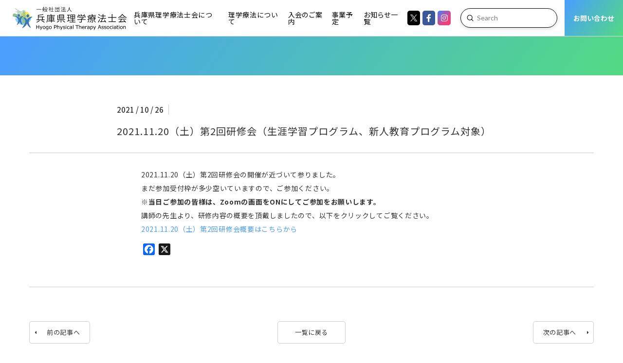

--- FILE ---
content_type: text/html; charset=UTF-8
request_url: https://hyogo-pt.or.jp/archives/hp-amagasaki/2021-11-20%EF%BC%88%E5%9C%9F%EF%BC%89%E7%AC%AC2%E5%9B%9E%E7%A0%94%E4%BF%AE%E4%BC%9A%EF%BC%88%E7%94%9F%E6%B6%AF%E5%AD%A6%E7%BF%92%E3%83%97%E3%83%AD%E3%82%B0%E3%83%A9%E3%83%A0%E3%80%81%E6%96%B0%E4%BA%BA
body_size: 27188
content:
<!DOCTYPE html>
<html class="no-js" dir="ltr" lang="ja" prefix="og: https://ogp.me/ns#">
<head>
<meta charset="UTF-8">
<meta name="viewport" content="width=device-width, initial-scale=1.0">
<link rel="pingback" href="https://hyogo-pt.or.jp/xmlrpc.php">

		<!-- All in One SEO 4.4.5.1 - aioseo.com -->
		<meta name="robots" content="max-image-preview:large" />
		<link rel="canonical" href="https://hyogo-pt.or.jp/archives/hp-amagasaki/2021-11-20%ef%bc%88%e5%9c%9f%ef%bc%89%e7%ac%ac2%e5%9b%9e%e7%a0%94%e4%bf%ae%e4%bc%9a%ef%bc%88%e7%94%9f%e6%b6%af%e5%ad%a6%e7%bf%92%e3%83%97%e3%83%ad%e3%82%b0%e3%83%a9%e3%83%a0%e3%80%81%e6%96%b0%e4%ba%ba" />
		<meta name="generator" content="All in One SEO (AIOSEO) 4.4.5.1" />

		<!-- Google tag (gtag.js) -->
<script async src="https://www.googletagmanager.com/gtag/js?id=G-FFESTSFPR8"></script>
<script>
  window.dataLayer = window.dataLayer || [];
  function gtag(){dataLayer.push(arguments);}
  gtag('js', new Date());

  gtag('config', 'G-FFESTSFPR8');
</script>
		<meta property="og:locale" content="ja_JP" />
		<meta property="og:site_name" content="一般社団法人兵庫県理学療法士会 | 理学療法士を含むリハビリテーションスタッフは、 病気や怪我、加齢などにより身体に障害を持った人が 元の生活に戻れるようサポートする仕事です。 そのなかで理学療法士は、 ハンディキャップを持った人の基本的動作能力の回復を目指します。" />
		<meta property="og:type" content="article" />
		<meta property="og:title" content="2021.11.20（土）第2回研修会（生涯学習プログラム、新人教育プログラム対象） | 一般社団法人兵庫県理学療法士会" />
		<meta property="og:url" content="https://hyogo-pt.or.jp/archives/hp-amagasaki/2021-11-20%ef%bc%88%e5%9c%9f%ef%bc%89%e7%ac%ac2%e5%9b%9e%e7%a0%94%e4%bf%ae%e4%bc%9a%ef%bc%88%e7%94%9f%e6%b6%af%e5%ad%a6%e7%bf%92%e3%83%97%e3%83%ad%e3%82%b0%e3%83%a9%e3%83%a0%e3%80%81%e6%96%b0%e4%ba%ba" />
		<meta property="article:published_time" content="2021-10-26T10:05:13+00:00" />
		<meta property="article:modified_time" content="2023-08-03T07:03:14+00:00" />
		<meta name="twitter:card" content="summary_large_image" />
		<meta name="twitter:title" content="2021.11.20（土）第2回研修会（生涯学習プログラム、新人教育プログラム対象） | 一般社団法人兵庫県理学療法士会" />
		<meta name="twitter:image" content="https://hyogo-pt.or.jp/wp-content/uploads/2023/09/hyogo-pt_OGP.png" />
		<script type="application/ld+json" class="aioseo-schema">
			{"@context":"https:\/\/schema.org","@graph":[{"@type":"BreadcrumbList","@id":"https:\/\/hyogo-pt.or.jp\/archives\/hp-amagasaki\/2021-11-20%ef%bc%88%e5%9c%9f%ef%bc%89%e7%ac%ac2%e5%9b%9e%e7%a0%94%e4%bf%ae%e4%bc%9a%ef%bc%88%e7%94%9f%e6%b6%af%e5%ad%a6%e7%bf%92%e3%83%97%e3%83%ad%e3%82%b0%e3%83%a9%e3%83%a0%e3%80%81%e6%96%b0%e4%ba%ba#breadcrumblist","itemListElement":[{"@type":"ListItem","@id":"https:\/\/hyogo-pt.or.jp\/#listItem","position":1,"item":{"@type":"WebPage","@id":"https:\/\/hyogo-pt.or.jp\/","name":"Home","description":"\u7406\u5b66\u7642\u6cd5\u58eb\u3092\u542b\u3080\u30ea\u30cf\u30d3\u30ea\u30c6\u30fc\u30b7\u30e7\u30f3\u30b9\u30bf\u30c3\u30d5\u306f\u3001 \u75c5\u6c17\u3084\u602a\u6211\u3001\u52a0\u9f62\u306a\u3069\u306b\u3088\u308a\u8eab\u4f53\u306b\u969c\u5bb3\u3092\u6301\u3063\u305f\u4eba\u304c \u5143\u306e\u751f\u6d3b\u306b\u623b\u308c\u308b\u3088\u3046\u30b5\u30dd\u30fc\u30c8\u3059\u308b\u4ed5\u4e8b\u3067\u3059\u3002 \u305d\u306e\u306a\u304b\u3067\u7406\u5b66\u7642\u6cd5\u58eb\u306f\u3001 \u30cf\u30f3\u30c7\u30a3\u30ad\u30e3\u30c3\u30d7\u3092\u6301\u3063\u305f\u4eba\u306e\u57fa\u672c\u7684\u52d5\u4f5c\u80fd\u529b\u306e\u56de\u5fa9\u3092\u76ee\u6307\u3057\u307e\u3059\u3002","url":"https:\/\/hyogo-pt.or.jp\/"},"nextItem":"https:\/\/hyogo-pt.or.jp\/archives\/hp-amagasaki\/2021-11-20%ef%bc%88%e5%9c%9f%ef%bc%89%e7%ac%ac2%e5%9b%9e%e7%a0%94%e4%bf%ae%e4%bc%9a%ef%bc%88%e7%94%9f%e6%b6%af%e5%ad%a6%e7%bf%92%e3%83%97%e3%83%ad%e3%82%b0%e3%83%a9%e3%83%a0%e3%80%81%e6%96%b0%e4%ba%ba#listItem"},{"@type":"ListItem","@id":"https:\/\/hyogo-pt.or.jp\/archives\/hp-amagasaki\/2021-11-20%ef%bc%88%e5%9c%9f%ef%bc%89%e7%ac%ac2%e5%9b%9e%e7%a0%94%e4%bf%ae%e4%bc%9a%ef%bc%88%e7%94%9f%e6%b6%af%e5%ad%a6%e7%bf%92%e3%83%97%e3%83%ad%e3%82%b0%e3%83%a9%e3%83%a0%e3%80%81%e6%96%b0%e4%ba%ba#listItem","position":2,"item":{"@type":"WebPage","@id":"https:\/\/hyogo-pt.or.jp\/archives\/hp-amagasaki\/2021-11-20%ef%bc%88%e5%9c%9f%ef%bc%89%e7%ac%ac2%e5%9b%9e%e7%a0%94%e4%bf%ae%e4%bc%9a%ef%bc%88%e7%94%9f%e6%b6%af%e5%ad%a6%e7%bf%92%e3%83%97%e3%83%ad%e3%82%b0%e3%83%a9%e3%83%a0%e3%80%81%e6%96%b0%e4%ba%ba","name":"2021.11.20\uff08\u571f\uff09\u7b2c2\u56de\u7814\u4fee\u4f1a\uff08\u751f\u6daf\u5b66\u7fd2\u30d7\u30ed\u30b0\u30e9\u30e0\u3001\u65b0\u4eba\u6559\u80b2\u30d7\u30ed\u30b0\u30e9\u30e0\u5bfe\u8c61\uff09","url":"https:\/\/hyogo-pt.or.jp\/archives\/hp-amagasaki\/2021-11-20%ef%bc%88%e5%9c%9f%ef%bc%89%e7%ac%ac2%e5%9b%9e%e7%a0%94%e4%bf%ae%e4%bc%9a%ef%bc%88%e7%94%9f%e6%b6%af%e5%ad%a6%e7%bf%92%e3%83%97%e3%83%ad%e3%82%b0%e3%83%a9%e3%83%a0%e3%80%81%e6%96%b0%e4%ba%ba"},"previousItem":"https:\/\/hyogo-pt.or.jp\/#listItem"}]},{"@type":"Organization","@id":"https:\/\/hyogo-pt.or.jp\/#organization","name":"\u4e00\u822c\u793e\u56e3\u6cd5\u4eba\u5175\u5eab\u770c\u7406\u5b66\u7642\u6cd5\u58eb\u4f1a","url":"https:\/\/hyogo-pt.or.jp\/"},{"@type":"Person","@id":"https:\/\/hyogo-pt.or.jp\/archives\/author\/actrate_sample#author","url":"https:\/\/hyogo-pt.or.jp\/archives\/author\/actrate_sample","name":"actrate_sample","image":{"@type":"ImageObject","@id":"https:\/\/hyogo-pt.or.jp\/archives\/hp-amagasaki\/2021-11-20%ef%bc%88%e5%9c%9f%ef%bc%89%e7%ac%ac2%e5%9b%9e%e7%a0%94%e4%bf%ae%e4%bc%9a%ef%bc%88%e7%94%9f%e6%b6%af%e5%ad%a6%e7%bf%92%e3%83%97%e3%83%ad%e3%82%b0%e3%83%a9%e3%83%a0%e3%80%81%e6%96%b0%e4%ba%ba#authorImage","url":"https:\/\/secure.gravatar.com\/avatar\/634766375a15a3951bffcde1eaedd1e2?s=96&d=mm&r=g","width":96,"height":96,"caption":"actrate_sample"}},{"@type":"WebPage","@id":"https:\/\/hyogo-pt.or.jp\/archives\/hp-amagasaki\/2021-11-20%ef%bc%88%e5%9c%9f%ef%bc%89%e7%ac%ac2%e5%9b%9e%e7%a0%94%e4%bf%ae%e4%bc%9a%ef%bc%88%e7%94%9f%e6%b6%af%e5%ad%a6%e7%bf%92%e3%83%97%e3%83%ad%e3%82%b0%e3%83%a9%e3%83%a0%e3%80%81%e6%96%b0%e4%ba%ba#webpage","url":"https:\/\/hyogo-pt.or.jp\/archives\/hp-amagasaki\/2021-11-20%ef%bc%88%e5%9c%9f%ef%bc%89%e7%ac%ac2%e5%9b%9e%e7%a0%94%e4%bf%ae%e4%bc%9a%ef%bc%88%e7%94%9f%e6%b6%af%e5%ad%a6%e7%bf%92%e3%83%97%e3%83%ad%e3%82%b0%e3%83%a9%e3%83%a0%e3%80%81%e6%96%b0%e4%ba%ba","name":"2021.11.20\uff08\u571f\uff09\u7b2c2\u56de\u7814\u4fee\u4f1a\uff08\u751f\u6daf\u5b66\u7fd2\u30d7\u30ed\u30b0\u30e9\u30e0\u3001\u65b0\u4eba\u6559\u80b2\u30d7\u30ed\u30b0\u30e9\u30e0\u5bfe\u8c61\uff09 | \u4e00\u822c\u793e\u56e3\u6cd5\u4eba\u5175\u5eab\u770c\u7406\u5b66\u7642\u6cd5\u58eb\u4f1a","inLanguage":"ja","isPartOf":{"@id":"https:\/\/hyogo-pt.or.jp\/#website"},"breadcrumb":{"@id":"https:\/\/hyogo-pt.or.jp\/archives\/hp-amagasaki\/2021-11-20%ef%bc%88%e5%9c%9f%ef%bc%89%e7%ac%ac2%e5%9b%9e%e7%a0%94%e4%bf%ae%e4%bc%9a%ef%bc%88%e7%94%9f%e6%b6%af%e5%ad%a6%e7%bf%92%e3%83%97%e3%83%ad%e3%82%b0%e3%83%a9%e3%83%a0%e3%80%81%e6%96%b0%e4%ba%ba#breadcrumblist"},"author":{"@id":"https:\/\/hyogo-pt.or.jp\/archives\/author\/actrate_sample#author"},"creator":{"@id":"https:\/\/hyogo-pt.or.jp\/archives\/author\/actrate_sample#author"},"image":{"@type":"ImageObject","url":"https:\/\/hyogo-pt.or.jp\/wp-content\/uploads\/2023\/09\/hyogo-pt_OGP.png","@id":"https:\/\/hyogo-pt.or.jp\/#mainImage","width":1920,"height":1080},"primaryImageOfPage":{"@id":"https:\/\/hyogo-pt.or.jp\/archives\/hp-amagasaki\/2021-11-20%ef%bc%88%e5%9c%9f%ef%bc%89%e7%ac%ac2%e5%9b%9e%e7%a0%94%e4%bf%ae%e4%bc%9a%ef%bc%88%e7%94%9f%e6%b6%af%e5%ad%a6%e7%bf%92%e3%83%97%e3%83%ad%e3%82%b0%e3%83%a9%e3%83%a0%e3%80%81%e6%96%b0%e4%ba%ba#mainImage"},"datePublished":"2021-10-26T10:05:13+09:00","dateModified":"2023-08-03T07:03:14+09:00"},{"@type":"WebSite","@id":"https:\/\/hyogo-pt.or.jp\/#website","url":"https:\/\/hyogo-pt.or.jp\/","name":"\u4e00\u822c\u793e\u56e3\u6cd5\u4eba\u5175\u5eab\u770c\u7406\u5b66\u7642\u6cd5\u58eb\u4f1a","description":"\u7406\u5b66\u7642\u6cd5\u58eb\u3092\u542b\u3080\u30ea\u30cf\u30d3\u30ea\u30c6\u30fc\u30b7\u30e7\u30f3\u30b9\u30bf\u30c3\u30d5\u306f\u3001 \u75c5\u6c17\u3084\u602a\u6211\u3001\u52a0\u9f62\u306a\u3069\u306b\u3088\u308a\u8eab\u4f53\u306b\u969c\u5bb3\u3092\u6301\u3063\u305f\u4eba\u304c \u5143\u306e\u751f\u6d3b\u306b\u623b\u308c\u308b\u3088\u3046\u30b5\u30dd\u30fc\u30c8\u3059\u308b\u4ed5\u4e8b\u3067\u3059\u3002 \u305d\u306e\u306a\u304b\u3067\u7406\u5b66\u7642\u6cd5\u58eb\u306f\u3001 \u30cf\u30f3\u30c7\u30a3\u30ad\u30e3\u30c3\u30d7\u3092\u6301\u3063\u305f\u4eba\u306e\u57fa\u672c\u7684\u52d5\u4f5c\u80fd\u529b\u306e\u56de\u5fa9\u3092\u76ee\u6307\u3057\u307e\u3059\u3002","inLanguage":"ja","publisher":{"@id":"https:\/\/hyogo-pt.or.jp\/#organization"}}]}
		</script>
		<!-- All in One SEO -->

<link rel='dns-prefetch' href='//static.addtoany.com' />
<link rel='dns-prefetch' href='//www.google.com' />
<link rel="alternate" type="application/rss+xml" title="一般社団法人兵庫県理学療法士会 &raquo; フィード" href="https://hyogo-pt.or.jp/feed" />

<!-- SEO SIMPLE PACK 3.2.0 -->
<title>2021.11.20（土）第2回研修会（生涯学習プログラム、新人教育プログラム対象） | 一般社団法人兵庫県理学療法士会</title>
<meta name="description" content="2021.11.20（土）第2回研修会の開催が近づいて参りました。まだ参加受付枠が多少空いていますので、ご参加ください。※当日ご参加の皆様は、Zoomの画面をONにしてご参加をお願いします。講師の先生より、研修内容の概要を頂戴しましたので、">
<link rel="canonical" href="https://hyogo-pt.or.jp/archives/hp-amagasaki/2021-11-20%ef%bc%88%e5%9c%9f%ef%bc%89%e7%ac%ac2%e5%9b%9e%e7%a0%94%e4%bf%ae%e4%bc%9a%ef%bc%88%e7%94%9f%e6%b6%af%e5%ad%a6%e7%bf%92%e3%83%97%e3%83%ad%e3%82%b0%e3%83%a9%e3%83%a0%e3%80%81%e6%96%b0%e4%ba%ba">
<meta property="og:locale" content="ja_JP">
<meta property="og:type" content="article">
<meta property="og:image" content="https://hyogo-pt.or.jp/wp-content/uploads/2023/09/hyogo-pt_OGP.png">
<meta property="og:title" content="2021.11.20（土）第2回研修会（生涯学習プログラム、新人教育プログラム対象） | 一般社団法人兵庫県理学療法士会">
<meta property="og:description" content="2021.11.20（土）第2回研修会の開催が近づいて参りました。まだ参加受付枠が多少空いていますので、ご参加ください。※当日ご参加の皆様は、Zoomの画面をONにしてご参加をお願いします。講師の先生より、研修内容の概要を頂戴しましたので、">
<meta property="og:url" content="https://hyogo-pt.or.jp/archives/hp-amagasaki/2021-11-20%ef%bc%88%e5%9c%9f%ef%bc%89%e7%ac%ac2%e5%9b%9e%e7%a0%94%e4%bf%ae%e4%bc%9a%ef%bc%88%e7%94%9f%e6%b6%af%e5%ad%a6%e7%bf%92%e3%83%97%e3%83%ad%e3%82%b0%e3%83%a9%e3%83%a0%e3%80%81%e6%96%b0%e4%ba%ba">
<meta property="og:site_name" content="一般社団法人兵庫県理学療法士会">
<meta name="twitter:card" content="summary_large_image">
<!-- / SEO SIMPLE PACK -->

<script type="text/javascript">
window._wpemojiSettings = {"baseUrl":"https:\/\/s.w.org\/images\/core\/emoji\/14.0.0\/72x72\/","ext":".png","svgUrl":"https:\/\/s.w.org\/images\/core\/emoji\/14.0.0\/svg\/","svgExt":".svg","source":{"concatemoji":"https:\/\/hyogo-pt.or.jp\/wp-includes\/js\/wp-emoji-release.min.js?ver=6.3.1"}};
/*! This file is auto-generated */
!function(i,n){var o,s,e;function c(e){try{var t={supportTests:e,timestamp:(new Date).valueOf()};sessionStorage.setItem(o,JSON.stringify(t))}catch(e){}}function p(e,t,n){e.clearRect(0,0,e.canvas.width,e.canvas.height),e.fillText(t,0,0);var t=new Uint32Array(e.getImageData(0,0,e.canvas.width,e.canvas.height).data),r=(e.clearRect(0,0,e.canvas.width,e.canvas.height),e.fillText(n,0,0),new Uint32Array(e.getImageData(0,0,e.canvas.width,e.canvas.height).data));return t.every(function(e,t){return e===r[t]})}function u(e,t,n){switch(t){case"flag":return n(e,"\ud83c\udff3\ufe0f\u200d\u26a7\ufe0f","\ud83c\udff3\ufe0f\u200b\u26a7\ufe0f")?!1:!n(e,"\ud83c\uddfa\ud83c\uddf3","\ud83c\uddfa\u200b\ud83c\uddf3")&&!n(e,"\ud83c\udff4\udb40\udc67\udb40\udc62\udb40\udc65\udb40\udc6e\udb40\udc67\udb40\udc7f","\ud83c\udff4\u200b\udb40\udc67\u200b\udb40\udc62\u200b\udb40\udc65\u200b\udb40\udc6e\u200b\udb40\udc67\u200b\udb40\udc7f");case"emoji":return!n(e,"\ud83e\udef1\ud83c\udffb\u200d\ud83e\udef2\ud83c\udfff","\ud83e\udef1\ud83c\udffb\u200b\ud83e\udef2\ud83c\udfff")}return!1}function f(e,t,n){var r="undefined"!=typeof WorkerGlobalScope&&self instanceof WorkerGlobalScope?new OffscreenCanvas(300,150):i.createElement("canvas"),a=r.getContext("2d",{willReadFrequently:!0}),o=(a.textBaseline="top",a.font="600 32px Arial",{});return e.forEach(function(e){o[e]=t(a,e,n)}),o}function t(e){var t=i.createElement("script");t.src=e,t.defer=!0,i.head.appendChild(t)}"undefined"!=typeof Promise&&(o="wpEmojiSettingsSupports",s=["flag","emoji"],n.supports={everything:!0,everythingExceptFlag:!0},e=new Promise(function(e){i.addEventListener("DOMContentLoaded",e,{once:!0})}),new Promise(function(t){var n=function(){try{var e=JSON.parse(sessionStorage.getItem(o));if("object"==typeof e&&"number"==typeof e.timestamp&&(new Date).valueOf()<e.timestamp+604800&&"object"==typeof e.supportTests)return e.supportTests}catch(e){}return null}();if(!n){if("undefined"!=typeof Worker&&"undefined"!=typeof OffscreenCanvas&&"undefined"!=typeof URL&&URL.createObjectURL&&"undefined"!=typeof Blob)try{var e="postMessage("+f.toString()+"("+[JSON.stringify(s),u.toString(),p.toString()].join(",")+"));",r=new Blob([e],{type:"text/javascript"}),a=new Worker(URL.createObjectURL(r),{name:"wpTestEmojiSupports"});return void(a.onmessage=function(e){c(n=e.data),a.terminate(),t(n)})}catch(e){}c(n=f(s,u,p))}t(n)}).then(function(e){for(var t in e)n.supports[t]=e[t],n.supports.everything=n.supports.everything&&n.supports[t],"flag"!==t&&(n.supports.everythingExceptFlag=n.supports.everythingExceptFlag&&n.supports[t]);n.supports.everythingExceptFlag=n.supports.everythingExceptFlag&&!n.supports.flag,n.DOMReady=!1,n.readyCallback=function(){n.DOMReady=!0}}).then(function(){return e}).then(function(){var e;n.supports.everything||(n.readyCallback(),(e=n.source||{}).concatemoji?t(e.concatemoji):e.wpemoji&&e.twemoji&&(t(e.twemoji),t(e.wpemoji)))}))}((window,document),window._wpemojiSettings);
</script>
<style type="text/css">
img.wp-smiley,
img.emoji {
	display: inline !important;
	border: none !important;
	box-shadow: none !important;
	height: 1em !important;
	width: 1em !important;
	margin: 0 0.07em !important;
	vertical-align: -0.1em !important;
	background: none !important;
	padding: 0 !important;
}
</style>
	<link rel='stylesheet' id='eo-leaflet.js-css' href='https://hyogo-pt.or.jp/wp-content/plugins/event-organiser/lib/leaflet/leaflet.min.css?ver=1.4.0' type='text/css' media='all' />
<style id='eo-leaflet.js-inline-css' type='text/css'>
.leaflet-popup-close-button{box-shadow:none!important;}
</style>
<link rel='stylesheet' id='wp-block-library-css' href='https://hyogo-pt.or.jp/wp-includes/css/dist/block-library/style.min.css?ver=6.3.1' type='text/css' media='all' />
<style id='wp-block-library-theme-inline-css' type='text/css'>
.wp-block-audio figcaption{color:#555;font-size:13px;text-align:center}.is-dark-theme .wp-block-audio figcaption{color:hsla(0,0%,100%,.65)}.wp-block-audio{margin:0 0 1em}.wp-block-code{border:1px solid #ccc;border-radius:4px;font-family:Menlo,Consolas,monaco,monospace;padding:.8em 1em}.wp-block-embed figcaption{color:#555;font-size:13px;text-align:center}.is-dark-theme .wp-block-embed figcaption{color:hsla(0,0%,100%,.65)}.wp-block-embed{margin:0 0 1em}.blocks-gallery-caption{color:#555;font-size:13px;text-align:center}.is-dark-theme .blocks-gallery-caption{color:hsla(0,0%,100%,.65)}.wp-block-image figcaption{color:#555;font-size:13px;text-align:center}.is-dark-theme .wp-block-image figcaption{color:hsla(0,0%,100%,.65)}.wp-block-image{margin:0 0 1em}.wp-block-pullquote{border-bottom:4px solid;border-top:4px solid;color:currentColor;margin-bottom:1.75em}.wp-block-pullquote cite,.wp-block-pullquote footer,.wp-block-pullquote__citation{color:currentColor;font-size:.8125em;font-style:normal;text-transform:uppercase}.wp-block-quote{border-left:.25em solid;margin:0 0 1.75em;padding-left:1em}.wp-block-quote cite,.wp-block-quote footer{color:currentColor;font-size:.8125em;font-style:normal;position:relative}.wp-block-quote.has-text-align-right{border-left:none;border-right:.25em solid;padding-left:0;padding-right:1em}.wp-block-quote.has-text-align-center{border:none;padding-left:0}.wp-block-quote.is-large,.wp-block-quote.is-style-large,.wp-block-quote.is-style-plain{border:none}.wp-block-search .wp-block-search__label{font-weight:700}.wp-block-search__button{border:1px solid #ccc;padding:.375em .625em}:where(.wp-block-group.has-background){padding:1.25em 2.375em}.wp-block-separator.has-css-opacity{opacity:.4}.wp-block-separator{border:none;border-bottom:2px solid;margin-left:auto;margin-right:auto}.wp-block-separator.has-alpha-channel-opacity{opacity:1}.wp-block-separator:not(.is-style-wide):not(.is-style-dots){width:100px}.wp-block-separator.has-background:not(.is-style-dots){border-bottom:none;height:1px}.wp-block-separator.has-background:not(.is-style-wide):not(.is-style-dots){height:2px}.wp-block-table{margin:0 0 1em}.wp-block-table td,.wp-block-table th{word-break:normal}.wp-block-table figcaption{color:#555;font-size:13px;text-align:center}.is-dark-theme .wp-block-table figcaption{color:hsla(0,0%,100%,.65)}.wp-block-video figcaption{color:#555;font-size:13px;text-align:center}.is-dark-theme .wp-block-video figcaption{color:hsla(0,0%,100%,.65)}.wp-block-video{margin:0 0 1em}.wp-block-template-part.has-background{margin-bottom:0;margin-top:0;padding:1.25em 2.375em}
</style>
<style id='classic-theme-styles-inline-css' type='text/css'>
/*! This file is auto-generated */
.wp-block-button__link{color:#fff;background-color:#32373c;border-radius:9999px;box-shadow:none;text-decoration:none;padding:calc(.667em + 2px) calc(1.333em + 2px);font-size:1.125em}.wp-block-file__button{background:#32373c;color:#fff;text-decoration:none}
</style>
<style id='global-styles-inline-css' type='text/css'>
body{--wp--preset--color--black: #000000;--wp--preset--color--cyan-bluish-gray: #abb8c3;--wp--preset--color--white: #ffffff;--wp--preset--color--pale-pink: #f78da7;--wp--preset--color--vivid-red: #cf2e2e;--wp--preset--color--luminous-vivid-orange: #ff6900;--wp--preset--color--luminous-vivid-amber: #fcb900;--wp--preset--color--light-green-cyan: #7bdcb5;--wp--preset--color--vivid-green-cyan: #00d084;--wp--preset--color--pale-cyan-blue: #8ed1fc;--wp--preset--color--vivid-cyan-blue: #0693e3;--wp--preset--color--vivid-purple: #9b51e0;--wp--preset--gradient--vivid-cyan-blue-to-vivid-purple: linear-gradient(135deg,rgba(6,147,227,1) 0%,rgb(155,81,224) 100%);--wp--preset--gradient--light-green-cyan-to-vivid-green-cyan: linear-gradient(135deg,rgb(122,220,180) 0%,rgb(0,208,130) 100%);--wp--preset--gradient--luminous-vivid-amber-to-luminous-vivid-orange: linear-gradient(135deg,rgba(252,185,0,1) 0%,rgba(255,105,0,1) 100%);--wp--preset--gradient--luminous-vivid-orange-to-vivid-red: linear-gradient(135deg,rgba(255,105,0,1) 0%,rgb(207,46,46) 100%);--wp--preset--gradient--very-light-gray-to-cyan-bluish-gray: linear-gradient(135deg,rgb(238,238,238) 0%,rgb(169,184,195) 100%);--wp--preset--gradient--cool-to-warm-spectrum: linear-gradient(135deg,rgb(74,234,220) 0%,rgb(151,120,209) 20%,rgb(207,42,186) 40%,rgb(238,44,130) 60%,rgb(251,105,98) 80%,rgb(254,248,76) 100%);--wp--preset--gradient--blush-light-purple: linear-gradient(135deg,rgb(255,206,236) 0%,rgb(152,150,240) 100%);--wp--preset--gradient--blush-bordeaux: linear-gradient(135deg,rgb(254,205,165) 0%,rgb(254,45,45) 50%,rgb(107,0,62) 100%);--wp--preset--gradient--luminous-dusk: linear-gradient(135deg,rgb(255,203,112) 0%,rgb(199,81,192) 50%,rgb(65,88,208) 100%);--wp--preset--gradient--pale-ocean: linear-gradient(135deg,rgb(255,245,203) 0%,rgb(182,227,212) 50%,rgb(51,167,181) 100%);--wp--preset--gradient--electric-grass: linear-gradient(135deg,rgb(202,248,128) 0%,rgb(113,206,126) 100%);--wp--preset--gradient--midnight: linear-gradient(135deg,rgb(2,3,129) 0%,rgb(40,116,252) 100%);--wp--preset--font-size--small: 13px;--wp--preset--font-size--medium: 20px;--wp--preset--font-size--large: 36px;--wp--preset--font-size--x-large: 42px;--wp--preset--spacing--20: 0.44rem;--wp--preset--spacing--30: 0.67rem;--wp--preset--spacing--40: 1rem;--wp--preset--spacing--50: 1.5rem;--wp--preset--spacing--60: 2.25rem;--wp--preset--spacing--70: 3.38rem;--wp--preset--spacing--80: 5.06rem;--wp--preset--shadow--natural: 6px 6px 9px rgba(0, 0, 0, 0.2);--wp--preset--shadow--deep: 12px 12px 50px rgba(0, 0, 0, 0.4);--wp--preset--shadow--sharp: 6px 6px 0px rgba(0, 0, 0, 0.2);--wp--preset--shadow--outlined: 6px 6px 0px -3px rgba(255, 255, 255, 1), 6px 6px rgba(0, 0, 0, 1);--wp--preset--shadow--crisp: 6px 6px 0px rgba(0, 0, 0, 1);}:where(.is-layout-flex){gap: 0.5em;}:where(.is-layout-grid){gap: 0.5em;}body .is-layout-flow > .alignleft{float: left;margin-inline-start: 0;margin-inline-end: 2em;}body .is-layout-flow > .alignright{float: right;margin-inline-start: 2em;margin-inline-end: 0;}body .is-layout-flow > .aligncenter{margin-left: auto !important;margin-right: auto !important;}body .is-layout-constrained > .alignleft{float: left;margin-inline-start: 0;margin-inline-end: 2em;}body .is-layout-constrained > .alignright{float: right;margin-inline-start: 2em;margin-inline-end: 0;}body .is-layout-constrained > .aligncenter{margin-left: auto !important;margin-right: auto !important;}body .is-layout-constrained > :where(:not(.alignleft):not(.alignright):not(.alignfull)){max-width: var(--wp--style--global--content-size);margin-left: auto !important;margin-right: auto !important;}body .is-layout-constrained > .alignwide{max-width: var(--wp--style--global--wide-size);}body .is-layout-flex{display: flex;}body .is-layout-flex{flex-wrap: wrap;align-items: center;}body .is-layout-flex > *{margin: 0;}body .is-layout-grid{display: grid;}body .is-layout-grid > *{margin: 0;}:where(.wp-block-columns.is-layout-flex){gap: 2em;}:where(.wp-block-columns.is-layout-grid){gap: 2em;}:where(.wp-block-post-template.is-layout-flex){gap: 1.25em;}:where(.wp-block-post-template.is-layout-grid){gap: 1.25em;}.has-black-color{color: var(--wp--preset--color--black) !important;}.has-cyan-bluish-gray-color{color: var(--wp--preset--color--cyan-bluish-gray) !important;}.has-white-color{color: var(--wp--preset--color--white) !important;}.has-pale-pink-color{color: var(--wp--preset--color--pale-pink) !important;}.has-vivid-red-color{color: var(--wp--preset--color--vivid-red) !important;}.has-luminous-vivid-orange-color{color: var(--wp--preset--color--luminous-vivid-orange) !important;}.has-luminous-vivid-amber-color{color: var(--wp--preset--color--luminous-vivid-amber) !important;}.has-light-green-cyan-color{color: var(--wp--preset--color--light-green-cyan) !important;}.has-vivid-green-cyan-color{color: var(--wp--preset--color--vivid-green-cyan) !important;}.has-pale-cyan-blue-color{color: var(--wp--preset--color--pale-cyan-blue) !important;}.has-vivid-cyan-blue-color{color: var(--wp--preset--color--vivid-cyan-blue) !important;}.has-vivid-purple-color{color: var(--wp--preset--color--vivid-purple) !important;}.has-black-background-color{background-color: var(--wp--preset--color--black) !important;}.has-cyan-bluish-gray-background-color{background-color: var(--wp--preset--color--cyan-bluish-gray) !important;}.has-white-background-color{background-color: var(--wp--preset--color--white) !important;}.has-pale-pink-background-color{background-color: var(--wp--preset--color--pale-pink) !important;}.has-vivid-red-background-color{background-color: var(--wp--preset--color--vivid-red) !important;}.has-luminous-vivid-orange-background-color{background-color: var(--wp--preset--color--luminous-vivid-orange) !important;}.has-luminous-vivid-amber-background-color{background-color: var(--wp--preset--color--luminous-vivid-amber) !important;}.has-light-green-cyan-background-color{background-color: var(--wp--preset--color--light-green-cyan) !important;}.has-vivid-green-cyan-background-color{background-color: var(--wp--preset--color--vivid-green-cyan) !important;}.has-pale-cyan-blue-background-color{background-color: var(--wp--preset--color--pale-cyan-blue) !important;}.has-vivid-cyan-blue-background-color{background-color: var(--wp--preset--color--vivid-cyan-blue) !important;}.has-vivid-purple-background-color{background-color: var(--wp--preset--color--vivid-purple) !important;}.has-black-border-color{border-color: var(--wp--preset--color--black) !important;}.has-cyan-bluish-gray-border-color{border-color: var(--wp--preset--color--cyan-bluish-gray) !important;}.has-white-border-color{border-color: var(--wp--preset--color--white) !important;}.has-pale-pink-border-color{border-color: var(--wp--preset--color--pale-pink) !important;}.has-vivid-red-border-color{border-color: var(--wp--preset--color--vivid-red) !important;}.has-luminous-vivid-orange-border-color{border-color: var(--wp--preset--color--luminous-vivid-orange) !important;}.has-luminous-vivid-amber-border-color{border-color: var(--wp--preset--color--luminous-vivid-amber) !important;}.has-light-green-cyan-border-color{border-color: var(--wp--preset--color--light-green-cyan) !important;}.has-vivid-green-cyan-border-color{border-color: var(--wp--preset--color--vivid-green-cyan) !important;}.has-pale-cyan-blue-border-color{border-color: var(--wp--preset--color--pale-cyan-blue) !important;}.has-vivid-cyan-blue-border-color{border-color: var(--wp--preset--color--vivid-cyan-blue) !important;}.has-vivid-purple-border-color{border-color: var(--wp--preset--color--vivid-purple) !important;}.has-vivid-cyan-blue-to-vivid-purple-gradient-background{background: var(--wp--preset--gradient--vivid-cyan-blue-to-vivid-purple) !important;}.has-light-green-cyan-to-vivid-green-cyan-gradient-background{background: var(--wp--preset--gradient--light-green-cyan-to-vivid-green-cyan) !important;}.has-luminous-vivid-amber-to-luminous-vivid-orange-gradient-background{background: var(--wp--preset--gradient--luminous-vivid-amber-to-luminous-vivid-orange) !important;}.has-luminous-vivid-orange-to-vivid-red-gradient-background{background: var(--wp--preset--gradient--luminous-vivid-orange-to-vivid-red) !important;}.has-very-light-gray-to-cyan-bluish-gray-gradient-background{background: var(--wp--preset--gradient--very-light-gray-to-cyan-bluish-gray) !important;}.has-cool-to-warm-spectrum-gradient-background{background: var(--wp--preset--gradient--cool-to-warm-spectrum) !important;}.has-blush-light-purple-gradient-background{background: var(--wp--preset--gradient--blush-light-purple) !important;}.has-blush-bordeaux-gradient-background{background: var(--wp--preset--gradient--blush-bordeaux) !important;}.has-luminous-dusk-gradient-background{background: var(--wp--preset--gradient--luminous-dusk) !important;}.has-pale-ocean-gradient-background{background: var(--wp--preset--gradient--pale-ocean) !important;}.has-electric-grass-gradient-background{background: var(--wp--preset--gradient--electric-grass) !important;}.has-midnight-gradient-background{background: var(--wp--preset--gradient--midnight) !important;}.has-small-font-size{font-size: var(--wp--preset--font-size--small) !important;}.has-medium-font-size{font-size: var(--wp--preset--font-size--medium) !important;}.has-large-font-size{font-size: var(--wp--preset--font-size--large) !important;}.has-x-large-font-size{font-size: var(--wp--preset--font-size--x-large) !important;}
.wp-block-navigation a:where(:not(.wp-element-button)){color: inherit;}
:where(.wp-block-post-template.is-layout-flex){gap: 1.25em;}:where(.wp-block-post-template.is-layout-grid){gap: 1.25em;}
:where(.wp-block-columns.is-layout-flex){gap: 2em;}:where(.wp-block-columns.is-layout-grid){gap: 2em;}
.wp-block-pullquote{font-size: 1.5em;line-height: 1.6;}
</style>
<link rel='stylesheet' id='x-stack-css' href='https://hyogo-pt.or.jp/wp-content/themes/pro/framework/dist/css/site/stacks/ethos.css?ver=6.3.8' type='text/css' media='all' />
<link rel='stylesheet' id='x-child-css' href='https://hyogo-pt.or.jp/wp-content/themes/pro-child/style.css?ver=6.3.8' type='text/css' media='all' />
<link rel='stylesheet' id='addtoany-css' href='https://hyogo-pt.or.jp/wp-content/plugins/add-to-any/addtoany.min.css?ver=1.16' type='text/css' media='all' />
<style id='cs-inline-css' type='text/css'>
@media (min-width:1200px){.x-hide-xl{display:none !important;}}@media (min-width:979px) and (max-width:1199.98px){.x-hide-lg{display:none !important;}}@media (min-width:767px) and (max-width:978.98px){.x-hide-md{display:none !important;}}@media (min-width:480px) and (max-width:766.98px){.x-hide-sm{display:none !important;}}@media (max-width:479.98px){.x-hide-xs{display:none !important;}} a,h1 a:hover,h2 a:hover,h3 a:hover,h4 a:hover,h5 a:hover,h6 a:hover,.x-breadcrumb-wrap a:hover,.x-comment-author a:hover,.x-comment-time:hover,.p-meta > span > a:hover,.format-link .link a:hover,.x-main .widget ul li a:hover,.x-main .widget ol li a:hover,.x-main .widget_tag_cloud .tagcloud a:hover,.x-sidebar .widget ul li a:hover,.x-sidebar .widget ol li a:hover,.x-sidebar .widget_tag_cloud .tagcloud a:hover,.x-portfolio .entry-extra .x-ul-tags li a:hover{color:#4a9dff;}a:hover{color:#4a9dff;}a.x-img-thumbnail:hover{border-color:#4a9dff;}.x-main{width:72%;}.x-sidebar{width:calc( 100% - 72%);}.x-post-slider-archive-active .x-container.main:not(.x-row):not(.x-grid):before{top:0;}.x-content-sidebar-active .x-container.main:not(.x-row):not(.x-grid):before{right:calc( 100% - 72%);}.x-sidebar-content-active .x-container.main:not(.x-row):not(.x-grid):before{left:calc( 100% - 72%);}.x-full-width-active .x-container.main:not(.x-row):not(.x-grid):before{left:-5000em;}.h-landmark,.x-main .h-widget,.x-main .h-widget a.rsswidget,.x-main .h-widget a.rsswidget:hover,.x-main .widget.widget_pages .current_page_item a,.x-main .widget.widget_nav_menu .current-menu-item a,.x-main .widget.widget_pages .current_page_item a:hover,.x-main .widget.widget_nav_menu .current-menu-item a:hover,.x-sidebar .h-widget,.x-sidebar .h-widget a.rsswidget,.x-sidebar .h-widget a.rsswidget:hover,.x-sidebar .widget.widget_pages .current_page_item a,.x-sidebar .widget.widget_nav_menu .current-menu-item a,.x-sidebar .widget.widget_pages .current_page_item a:hover,.x-sidebar .widget.widget_nav_menu .current-menu-item a:hover{color:#333333;}.x-main .widget,.x-main .widget a,.x-main .widget ul li a,.x-main .widget ol li a,.x-main .widget_tag_cloud .tagcloud a,.x-main .widget_product_tag_cloud .tagcloud a,.x-main .widget a:hover,.x-main .widget ul li a:hover,.x-main .widget ol li a:hover,.x-main .widget_tag_cloud .tagcloud a:hover,.x-main .widget_product_tag_cloud .tagcloud a:hover,.x-main .widget_shopping_cart .buttons .button,.x-main .widget_price_filter .price_slider_amount .button,.x-sidebar .widget,.x-sidebar .widget a,.x-sidebar .widget ul li a,.x-sidebar .widget ol li a,.x-sidebar .widget_tag_cloud .tagcloud a,.x-sidebar .widget_product_tag_cloud .tagcloud a,.x-sidebar .widget a:hover,.x-sidebar .widget ul li a:hover,.x-sidebar .widget ol li a:hover,.x-sidebar .widget_tag_cloud .tagcloud a:hover,.x-sidebar .widget_product_tag_cloud .tagcloud a:hover,.x-sidebar .widget_shopping_cart .buttons .button,.x-sidebar .widget_price_filter .price_slider_amount .button{color:#333333;}.x-main .h-widget,.x-main .widget.widget_pages .current_page_item,.x-main .widget.widget_nav_menu .current-menu-item,.x-sidebar .h-widget,.x-sidebar .widget.widget_pages .current_page_item,.x-sidebar .widget.widget_nav_menu .current-menu-item{border-color:#333333;}.x-post-slider{height:425px;}.archive .x-post-slider{height:425px;}.x-post-slider .x-post-slider-entry{padding-bottom:425px;}.archive .x-post-slider .x-post-slider-entry{padding-bottom:425px;}.format-link .link a,.x-portfolio .entry-extra .x-ul-tags li a{color:#999999;}.p-meta > span > a,.x-nav-articles a,.entry-top-navigation .entry-parent,.option-set .x-index-filters,.option-set .x-portfolio-filters,.option-set .x-index-filters-menu >li >a:hover,.option-set .x-index-filters-menu >li >a.selected,.option-set .x-portfolio-filters-menu > li > a:hover,.option-set .x-portfolio-filters-menu > li > a.selected{color:#272727;}.x-nav-articles a,.entry-top-navigation .entry-parent,.option-set .x-index-filters,.option-set .x-portfolio-filters,.option-set .x-index-filters i,.option-set .x-portfolio-filters i{border-color:#272727;}.x-nav-articles a:hover,.entry-top-navigation .entry-parent:hover,.option-set .x-index-filters:hover i,.option-set .x-portfolio-filters:hover i{background-color:#272727;}@media (max-width:978.98px){.x-content-sidebar-active .x-container.main:not(.x-row):not(.x-grid):before,.x-sidebar-content-active .x-container.main:not(.x-row):not(.x-grid):before{left:-5000em;}body .x-main .widget,body .x-main .widget a,body .x-main .widget a:hover,body .x-main .widget ul li a,body .x-main .widget ol li a,body .x-main .widget ul li a:hover,body .x-main .widget ol li a:hover,body .x-sidebar .widget,body .x-sidebar .widget a,body .x-sidebar .widget a:hover,body .x-sidebar .widget ul li a,body .x-sidebar .widget ol li a,body .x-sidebar .widget ul li a:hover,body .x-sidebar .widget ol li a:hover{color:#999999;}body .x-main .h-widget,body .x-main .widget.widget_pages .current_page_item a,body .x-main .widget.widget_nav_menu .current-menu-item a,body .x-main .widget.widget_pages .current_page_item a:hover,body .x-main .widget.widget_nav_menu .current-menu-item a:hover,body .x-sidebar .h-widget,body .x-sidebar .widget.widget_pages .current_page_item a,body .x-sidebar .widget.widget_nav_menu .current-menu-item a,body .x-sidebar .widget.widget_pages .current_page_item a:hover,body .x-sidebar .widget.widget_nav_menu .current-menu-item a:hover{color:#272727;}body .x-main .h-widget,body .x-main .widget.widget_pages .current_page_item,body .x-main .widget.widget_nav_menu .current-menu-item,body .x-sidebar .h-widget,body .x-sidebar .widget.widget_pages .current_page_item,body .x-sidebar .widget.widget_nav_menu .current-menu-item{border-color:#272727;}}@media (max-width:766.98px){.x-post-slider,.archive .x-post-slider{height:auto !important;}.x-post-slider .x-post-slider-entry,.archive .x-post-slider .x-post-slider-entry{padding-bottom:65% !important;}}html{font-size:12px;}@media (min-width:479px){html{font-size:12px;}}@media (min-width:766px){html{font-size:12px;}}@media (min-width:978px){html{font-size:14px;}}@media (min-width:1199px){html{font-size:14px;}}body{font-style:normal;font-weight:400;color:#999999;background-color:#fff;}.w-b{font-weight:400 !important;}h1,h2,h3,h4,h5,h6,.h1,.h2,.h3,.h4,.h5,.h6{font-family:"Lato",sans-serif;font-style:normal;font-weight:700;}h1,.h1{letter-spacing:-0.035em;}h2,.h2{letter-spacing:-0.035em;}h3,.h3{letter-spacing:-0.035em;}h4,.h4{letter-spacing:-0.035em;}h5,.h5{letter-spacing:-0.035em;}h6,.h6{letter-spacing:-0.035em;}.w-h{font-weight:700 !important;}.x-container.width{width:88%;}.x-container.max{max-width:1200px;}.x-bar-content.x-container.width{flex-basis:88%;}.x-main.full{float:none;display:block;width:auto;}@media (max-width:978.98px){.x-main.full,.x-main.left,.x-main.right,.x-sidebar.left,.x-sidebar.right{float:none;display:block;width:auto !important;}}.entry-header,.entry-content{font-size:1rem;}body,input,button,select,textarea{font-family:"Lato",sans-serif;}h1,h2,h3,h4,h5,h6,.h1,.h2,.h3,.h4,.h5,.h6,h1 a,h2 a,h3 a,h4 a,h5 a,h6 a,.h1 a,.h2 a,.h3 a,.h4 a,.h5 a,.h6 a,blockquote{color:#272727;}.cfc-h-tx{color:#272727 !important;}.cfc-h-bd{border-color:#272727 !important;}.cfc-h-bg{background-color:#272727 !important;}.cfc-b-tx{color:#999999 !important;}.cfc-b-bd{border-color:#999999 !important;}.cfc-b-bg{background-color:#999999 !important;}.x-btn,.button,[type="submit"]{color:#ffffff;border-color:transparent;background-color:#4a9dff;margin-bottom:0.25em;text-shadow:0 0.075em 0.075em rgba(0,0,0,0.5);box-shadow:0 0.25em 0 0 #4a9dff,0 4px 9px rgba(0,0,0,0.75);border-radius:0.25em;}.x-btn:hover,.button:hover,[type="submit"]:hover{color:#ffffff;border-color:#4a9dff;background-color:#4a9dff;margin-bottom:0.25em;text-shadow:0 0.075em 0.075em rgba(0,0,0,0.5);box-shadow:0 0.25em 0 0 #4a9dff,0 4px 9px rgba(0,0,0,0.75);}.x-btn.x-btn-real,.x-btn.x-btn-real:hover{margin-bottom:0.25em;text-shadow:0 0.075em 0.075em rgba(0,0,0,0.65);}.x-btn.x-btn-real{box-shadow:0 0.25em 0 0 #4a9dff,0 4px 9px rgba(0,0,0,0.75);}.x-btn.x-btn-real:hover{box-shadow:0 0.25em 0 0 #4a9dff,0 4px 9px rgba(0,0,0,0.75);}.x-btn.x-btn-flat,.x-btn.x-btn-flat:hover{margin-bottom:0;text-shadow:0 0.075em 0.075em rgba(0,0,0,0.65);box-shadow:none;}.x-btn.x-btn-transparent,.x-btn.x-btn-transparent:hover{margin-bottom:0;border-width:3px;text-shadow:none;text-transform:uppercase;background-color:transparent;box-shadow:none;}.bg .mejs-container{position:unset !important;} @font-face{font-family:'FontAwesomePro';font-style:normal;font-weight:900;font-display:block;src:url('https://hyogo-pt.or.jp/wp-content/themes/pro/cornerstone/assets/fonts/fa-solid-900.woff2') format('woff2'),url('https://hyogo-pt.or.jp/wp-content/themes/pro/cornerstone/assets/fonts/fa-solid-900.woff') format('woff'),url('https://hyogo-pt.or.jp/wp-content/themes/pro/cornerstone/assets/fonts/fa-solid-900.ttf') format('truetype');}[data-x-fa-pro-icon]{font-family:"FontAwesomePro" !important;}[data-x-fa-pro-icon]:before{content:attr(data-x-fa-pro-icon);}[data-x-icon],[data-x-icon-o],[data-x-icon-l],[data-x-icon-s],[data-x-icon-b],[data-x-fa-pro-icon],[class*="cs-fa-"]{display:inline-block;font-style:normal;font-weight:400;text-decoration:inherit;text-rendering:auto;-webkit-font-smoothing:antialiased;-moz-osx-font-smoothing:grayscale;}[data-x-icon].left,[data-x-icon-o].left,[data-x-icon-l].left,[data-x-icon-s].left,[data-x-icon-b].left,[data-x-fa-pro-icon].left,[class*="cs-fa-"].left{margin-right:0.5em;}[data-x-icon].right,[data-x-icon-o].right,[data-x-icon-l].right,[data-x-icon-s].right,[data-x-icon-b].right,[data-x-fa-pro-icon].right,[class*="cs-fa-"].right{margin-left:0.5em;}[data-x-icon]:before,[data-x-icon-o]:before,[data-x-icon-l]:before,[data-x-icon-s]:before,[data-x-icon-b]:before,[data-x-fa-pro-icon]:before,[class*="cs-fa-"]:before{line-height:1;}@font-face{font-family:'FontAwesome';font-style:normal;font-weight:900;font-display:block;src:url('https://hyogo-pt.or.jp/wp-content/themes/pro/cornerstone/assets/fonts/fa-solid-900.woff2') format('woff2'),url('https://hyogo-pt.or.jp/wp-content/themes/pro/cornerstone/assets/fonts/fa-solid-900.woff') format('woff'),url('https://hyogo-pt.or.jp/wp-content/themes/pro/cornerstone/assets/fonts/fa-solid-900.ttf') format('truetype');}[data-x-icon],[data-x-icon-s],[data-x-icon][class*="cs-fa-"]{font-family:"FontAwesome" !important;font-weight:900;}[data-x-icon]:before,[data-x-icon][class*="cs-fa-"]:before{content:attr(data-x-icon);}[data-x-icon-s]:before{content:attr(data-x-icon-s);}@font-face{font-family:'FontAwesomeRegular';font-style:normal;font-weight:400;font-display:block;src:url('https://hyogo-pt.or.jp/wp-content/themes/pro/cornerstone/assets/fonts/fa-regular-400.woff2') format('woff2'),url('https://hyogo-pt.or.jp/wp-content/themes/pro/cornerstone/assets/fonts/fa-regular-400.woff') format('woff'),url('https://hyogo-pt.or.jp/wp-content/themes/pro/cornerstone/assets/fonts/fa-regular-400.ttf') format('truetype');}@font-face{font-family:'FontAwesomePro';font-style:normal;font-weight:400;font-display:block;src:url('https://hyogo-pt.or.jp/wp-content/themes/pro/cornerstone/assets/fonts/fa-regular-400.woff2') format('woff2'),url('https://hyogo-pt.or.jp/wp-content/themes/pro/cornerstone/assets/fonts/fa-regular-400.woff') format('woff'),url('https://hyogo-pt.or.jp/wp-content/themes/pro/cornerstone/assets/fonts/fa-regular-400.ttf') format('truetype');}[data-x-icon-o]{font-family:"FontAwesomeRegular" !important;}[data-x-icon-o]:before{content:attr(data-x-icon-o);}@font-face{font-family:'FontAwesomeLight';font-style:normal;font-weight:300;font-display:block;src:url('https://hyogo-pt.or.jp/wp-content/themes/pro/cornerstone/assets/fonts/fa-light-300.woff2') format('woff2'),url('https://hyogo-pt.or.jp/wp-content/themes/pro/cornerstone/assets/fonts/fa-light-300.woff') format('woff'),url('https://hyogo-pt.or.jp/wp-content/themes/pro/cornerstone/assets/fonts/fa-light-300.ttf') format('truetype');}@font-face{font-family:'FontAwesomePro';font-style:normal;font-weight:300;font-display:block;src:url('https://hyogo-pt.or.jp/wp-content/themes/pro/cornerstone/assets/fonts/fa-light-300.woff2') format('woff2'),url('https://hyogo-pt.or.jp/wp-content/themes/pro/cornerstone/assets/fonts/fa-light-300.woff') format('woff'),url('https://hyogo-pt.or.jp/wp-content/themes/pro/cornerstone/assets/fonts/fa-light-300.ttf') format('truetype');}[data-x-icon-l]{font-family:"FontAwesomeLight" !important;font-weight:300;}[data-x-icon-l]:before{content:attr(data-x-icon-l);}@font-face{font-family:'FontAwesomeBrands';font-style:normal;font-weight:normal;font-display:block;src:url('https://hyogo-pt.or.jp/wp-content/themes/pro/cornerstone/assets/fonts/fa-brands-400.woff2') format('woff2'),url('https://hyogo-pt.or.jp/wp-content/themes/pro/cornerstone/assets/fonts/fa-brands-400.woff') format('woff'),url('https://hyogo-pt.or.jp/wp-content/themes/pro/cornerstone/assets/fonts/fa-brands-400.ttf') format('truetype');}[data-x-icon-b]{font-family:"FontAwesomeBrands" !important;}[data-x-icon-b]:before{content:attr(data-x-icon-b);} .ms6-0.x-section{margin-top:0px;margin-right:0px;margin-bottom:0px;margin-left:0px;border:0;padding-right:0px;padding-left:0px;z-index:auto;}.ms6-1.x-section{padding-top:75px;padding-bottom:0px;}.ms6-2.x-section{padding-top:60px;padding-bottom:65px;}:where(body:not(.tco-disable-effects)) .ms6-3:hover,:where(body:not(.tco-disable-effects)) [data-x-effect-provider*="effects"]:hover .ms6-3{opacity:1;}:where(body:not(.tco-disable-effects)) .ms6-4:hover,:where(body:not(.tco-disable-effects)) [data-x-effect-provider*="effects"]:hover .ms6-4{transform:translate(-5px,0px);}:where(body:not(.tco-disable-effects)) .ms6-5:hover,:where(body:not(.tco-disable-effects)) [data-x-effect-provider*="effects"]:hover .ms6-5{transform:translate(5px,0px);}.ms6-6.x-row{z-index:auto;width:calc(100% - 120px);margin-right:auto;margin-left:auto;border:0;padding-top:1px;padding-right:1px;padding-bottom:1px;padding-left:1px;font-size:1em;}.ms6-6 > .x-row-inner{flex-direction:row;justify-content:flex-start;align-items:stretch;align-content:stretch;margin-top:calc(((0px / 2) + 1px) * -1);margin-right:calc(((0px / 2) + 1px) * -1);margin-bottom:calc(((0px / 2) + 1px) * -1);margin-left:calc(((0px / 2) + 1px) * -1);}.ms6-7.x-row{max-width:1440px;}.ms6-8.x-row{max-width:1200px;}.ms6-9{--gap:0px;}.ms6-a > .x-row-inner > *:nth-child(1n - 0) {flex-basis:calc(100% - clamp(0px,var(--gap),9999px));}.ms6-b > .x-row-inner > *:nth-child(1n - 0) {flex-basis:calc(100% - clamp(0px,var(--gap),9999px));}.ms6-c.x-col{z-index:1;font-size:1em;}.ms6-d.x-col{border:0;}.ms6-f.x-col{display:flex;flex-direction:column;align-items:center;border-top-width:0px;border-right-width:0px;border-bottom-width:1px;border-left-width:0px;border-top-style:solid;border-right-style:solid;border-bottom-style:solid;border-left-style:solid;border-top-color:transparent;border-right-color:transparent;border-left-color:transparent;}.ms6-f.x-col:hover,.ms6-f.x-col[class*="active"],[data-x-effect-provider*="colors"]:hover .ms6-f.x-col{border-top-color:undefined;border-right-color:undefined;border-bottom-color:undefined;border-left-color:undefined;}.ms6-g.x-col{justify-content:flex-start;border-bottom-color:rgba(0,0,0,0.2);padding-top:0px;padding-bottom:30px;}.ms6-h.x-col{padding-right:0px;padding-left:0px;}.ms6-i.x-col{justify-content:center;border-bottom-color:rgba(0,0,0,0.2);padding-top:30px;padding-bottom:60px;}.ms6-j.x-col{padding-top:60px;padding-bottom:0px;}.ms6-k.x-div{display:flex;align-items:center;}.ms6-l.x-div{flex-direction:row;}.ms6-m.x-div{justify-content:flex-start;}.ms6-n.x-div{flex-wrap:wrap;align-content:center;height:60px;}.ms6-o.x-div{flex-grow:0;flex-shrink:1;flex-basis:auto;font-size:1em;}.ms6-q.x-div{border:0;}.ms6-r.x-div{height:80px;}.ms6-s.x-div{width:100%;}.ms6-t.x-div{max-width:800px;}.ms6-u.x-div{margin-top:0px;margin-right:0px;margin-left:0px;}.ms6-v.x-div{margin-bottom:20px;}.ms6-w.x-div{max-width:700px;}.ms6-x.x-div{margin-bottom:10px;}.ms6-y.x-div{flex-direction:column;justify-content:center;}.ms6-z.x-div{border-top-width:1px;border-right-width:1px;border-bottom-width:1px;border-left-width:1px;border-top-style:solid;border-right-style:solid;border-bottom-style:solid;border-left-style:solid;border-top-color:rgba(0,0,0,0.2);border-right-color:rgba(0,0,0,0.2);border-bottom-color:rgba(0,0,0,0.2);border-left-color:rgba(0,0,0,0.2);border-top-left-radius:5px;border-top-right-radius:5px;border-bottom-right-radius:5px;border-bottom-left-radius:5px;padding-top:13px;padding-bottom:13px;background-color:transparent;}.ms6-10.x-div{padding-right:35px;}.ms6-11.x-div{padding-left:35px;}.ms6-11.x-div:hover,.ms6-11.x-div[class*="active"],[data-x-effect-provider*="colors"]:hover .ms6-11.x-div{background-color:#eef3fc;}.ms6-12.x-div{justify-content:space-between;}.ms6-13.x-div{padding-right:20px;}.ms6-14.x-div{position:absolute;width:3px;height:5px;}.ms6-15.x-div{left:10px;}.ms6-16.x-div{padding-left:20px;}.ms6-16.x-div:hover,.ms6-16.x-div[class*="active"],[data-x-effect-provider*="colors"]:hover .ms6-16.x-div{background-color:#ddd;}.ms6-17.x-div{right:10px;}.ms6-18.x-crumbs{border:0;font-family:"Noto Sans JP",sans-serif;font-size:12px;font-weight:400;line-height:1.4;}.ms6-18 .x-crumbs-list{justify-content:flex-start;margin-left:calc(8px * -1)!important;}.ms6-18 .x-crumbs-list-item{margin-left:8px;}.ms6-18 .x-crumbs-link{border:0;font-style:normal;line-height:1.3;color:rgba(0,0,0,1);background-color:transparent;}.ms6-18 .x-crumbs-link:hover{color:rgba(0,0,0,0.5);background-color:transparent;}.ms6-18 .x-crumbs-delimiter{margin-left:8px;color:rgba(0,0,0,0.5);}.ms6-19.x-text{margin-top:0px;margin-right:10px;margin-bottom:0px;margin-left:0px;border-top-width:0px;border-right-width:1px;border-bottom-width:0px;border-left-width:0px;border-top-style:solid;border-right-style:solid;border-bottom-style:solid;border-left-style:solid;border-top-color:transparent;border-right-color:rgba(0,0,0,0.2);border-bottom-color:transparent;border-left-color:transparent;padding-top:0px;padding-right:10px;padding-bottom:0px;padding-left:0px;font-size:15px;}.ms6-1a.x-text{font-family:"Noto Sans JP",sans-serif;font-style:normal;line-height:1.4;text-transform:none;}.ms6-1a.x-text > :first-child{margin-top:0;}.ms6-1a.x-text > :last-child{margin-bottom:0;}.ms6-1b.x-text{font-weight:500;letter-spacing:0em;}.ms6-1c.x-text{color:#333;}.ms6-1d.x-text{border:0;}.ms6-1e.x-text{font-size:12px;color:rgba(0,0,0,1);}.ms6-1f.x-text{font-size:13px;font-weight:400;letter-spacing:0.05em;}.ms6-1g.x-text{border:0;font-size:1em;}.ms6-1g.x-text .x-text-content-text-primary{font-family:"Noto Sans JP",sans-serif;font-size:20px;font-style:normal;font-weight:400;line-height:1.4;letter-spacing:0.05em;margin-right:calc(0.05em * -1);text-transform:none;color:#333;}.ms6-1h{width:3;border:0;height:5;line-height:5;font-size:10px;color:#333;}@media screen and (max-width:1199.98px){.ms6-7.x-row{width:100%;}.ms6-a > .x-row-inner > *:nth-child(1n - 0) {flex-basis:calc(100% - clamp(0px,var(--gap),9999px));}.ms6-b > .x-row-inner > *:nth-child(1n - 0) {flex-basis:calc(100% - clamp(0px,var(--gap),9999px));}.ms6-n.x-div{margin-right:auto;margin-left:auto;}}@media screen and (max-width:978.98px){.ms6-1.x-section{padding-top:70px;}}@media screen and (min-width:767px) and (max-width:1199.98px){.ms6-8.x-row{width:calc(100% - 100px);}.ms6-n.x-div{width:calc(100% - 100px);}}@media screen and (max-width:766.98px){.ms6-8.x-row{width:calc(100% - 50px);}.ms6-b > .x-row-inner > *:nth-child(1n - 0) {flex-basis:calc(100% - clamp(0px,var(--gap),9999px));}.ms6-n.x-div{width:calc(100% - 50px);}}  .m1e-0.x-bar{width:calc(100% - (0px * 2));margin-top:0px;margin-left:0px;margin-right:0px;height:auto;font-size:1em;}.m1e-0 .x-bar-content{height:auto;}.m1e-0.x-bar-outer-spacers:after,.m1e-0.x-bar-outer-spacers:before{flex-basis:0px;width:0px!important;height:0px;}.m1e-0.x-bar-space{font-size:1em;height:auto;}.m1e-1.x-bar{border:0;z-index:9999;}.m1e-1 .x-bar-content{flex-direction:row;justify-content:space-between;align-items:center;flex-grow:0;flex-shrink:1;flex-basis:100%;}.m1e-2.x-bar{height:100px;font-size:16px;background-color:#ffffff;}.m1e-2 .x-bar-content{height:100px;}.m1e-2.x-bar-outer-spacers:after,.m1e-2.x-bar-outer-spacers:before{flex-basis:20px;width:20px!important;height:20px;}.m1e-2.x-bar-space{font-size:16px;height:100px;}:where(body:not(.tco-disable-effects)) .m1e-3:hover,:where(body:not(.tco-disable-effects)) [data-x-effect-provider*="effects"]:hover .m1e-3{opacity:0.8;}:where(body:not(.tco-disable-effects)) .m1e-4:hover,:where(body:not(.tco-disable-effects)) [data-x-effect-provider*="effects"]:hover .m1e-4{opacity:0.7;}.m1e-5.x-bar-container{flex-direction:row;align-items:center;flex-grow:1;flex-shrink:0;flex-basis:auto;width:100%;border:0;font-size:1em;}.m1e-6.x-bar-container{justify-content:space-between;z-index:auto;}.m1e-7.x-bar-container{justify-content:flex-start;z-index:1;}.m1e-8.x-div{display:flex;}.m1e-9.x-div{flex-direction:row;}.m1e-a.x-div{justify-content:space-between;height:75px;border-top-width:0px;border-right-width:0px;border-bottom-width:1px;border-left-width:0px;border-top-style:solid;border-right-style:solid;border-bottom-style:solid;border-left-style:solid;border-top-color:transparent;border-right-color:transparent;border-bottom-color:#D9D9D9;border-left-color:transparent;background-color:rgb(255,255,255);}.m1e-a.x-div:hover,.m1e-a.x-div[class*="active"],[data-x-effect-provider*="colors"]:hover .m1e-a.x-div{border-top-color:undefined;border-right-color:undefined;border-bottom-color:undefined;border-left-color:undefined;}.m1e-b.x-div{align-items:center;}.m1e-c.x-div{flex-grow:0;flex-shrink:1;flex-basis:auto;font-size:1em;}.m1e-d.x-div{width:100%;}.m1e-h.x-div{border:0;}.m1e-i.x-div{max-width:250px;margin-left:20px;}.m1e-j.x-div{margin-top:0px;}.m1e-k.x-div{margin-right:0px;}.m1e-l.x-div{margin-bottom:0px;}.m1e-m.x-div{justify-content:flex-end;width:calc(100% - 270px);}.m1e-n.x-div{height:100%;}.m1e-o.x-div{margin-right:15px;}.m1e-p.x-div{margin-left:0px;}.m1e-q.x-div{flex-direction:column;}.m1e-r.x-div{justify-content:center;}.m1e-s.x-div{align-items:flex-start;}.m1e-t.x-div{z-index:999;padding-top:20px;padding-right:40px;padding-bottom:20px;padding-left:40px;}.m1e-u.x-div{justify-content:flex-start;}.m1e-v.x-div{height:35px;}.m1e-w.x-div{margin-bottom:30px;}.m1e-x.x-div{margin-top:5px;}.m1e-y.x-div{position:absolute;top:0;left:0;}.m1e-z.x-div{width:30px;height:30px;margin-right:5px;border-top-left-radius:5px;border-top-right-radius:5px;border-bottom-right-radius:5px;border-bottom-left-radius:5px;}.m1e-11.x-div{background-color:rgb(0,0,0);}.m1e-12.x-div{background-color:#3b5998;}.m1e-13.x-div{max-width:120px;}.m1e-14.x-div{margin-top:20px;}.m1e-15.x-div{margin-top:15px;}.m1e-16.x-div{flex-wrap:wrap;align-content:flex-start;max-width:300px;}.m1e-17.x-div{margin-left:30px;}.m1e-18 > .is-primary {width:100%;height:2px;color:rgba(0,0,0,0.75);transform-origin:0% 50%;}.m1e-19.x-image{font-size:1em;border:0;}.m1e-1a.x-image{width:100%;}.m1e-1a.x-image img{object-fit:cover;}.m1e-1b.x-image img{width:100%;}.m1e-1c.x-image{width:14px;}.m1e-1d.x-anchor {height:100%;}.m1e-1e.x-anchor {border:0;}.m1e-1e.x-anchor .x-anchor-content {align-items:center;}.m1e-1f.x-anchor {font-size:1em;}.m1e-1g.x-anchor {background-color:rgba(255,255,255,1);}.m1e-1h.x-anchor .x-anchor-content {flex-direction:row;}.m1e-1i.x-anchor .x-anchor-content {justify-content:center;}.m1e-1k.x-anchor .x-anchor-text {margin-top:5px;margin-bottom:5px;margin-left:5px;}.m1e-1l.x-anchor .x-anchor-text {margin-right:5px;}.m1e-1m.x-anchor .x-anchor-text-primary {font-family:"Noto Sans JP",sans-serif;}.m1e-1n.x-anchor .x-anchor-text-primary {font-size:14px;}.m1e-1o.x-anchor .x-anchor-text-primary {font-style:normal;line-height:1;color:rgba(0,0,0,1);}.m1e-1p.x-anchor .x-anchor-text-primary {font-weight:400;}.m1e-1q.x-anchor .x-anchor-text-primary {letter-spacing:0.05em;margin-right:calc(0.05em * -1);}.m1e-1r > .is-primary {width:100%;height:2px;color:rgba(0,0,0,0.75);transform-origin:0% 50%;}.m1e-1s.x-anchor {width:100%;}.m1e-1t.x-anchor .x-anchor-content {padding-top:0.75em;padding-bottom:0.75em;}.m1e-1u.x-anchor .x-anchor-content {padding-right:0.75em;padding-left:0.75em;}.m1e-1v.x-anchor .x-anchor-text {margin-right:auto;}.m1e-1w.x-anchor .x-anchor-text-primary {font-weight:inherit;}.m1e-1x.x-anchor:hover .x-anchor-text-primary,.m1e-1x.x-anchor[class*="active"] .x-anchor-text-primary,[data-x-effect-provider*="colors"]:hover .m1e-1x.x-anchor .x-anchor-text-primary {color:rgba(0,0,0,0.5);}.m1e-1y.x-anchor .x-anchor-sub-indicator {margin-top:5px;margin-right:5px;margin-bottom:5px;margin-left:5px;font-size:1em;color:rgba(0,0,0,1);}.m1e-1y.x-anchor:hover .x-anchor-sub-indicator,.m1e-1y.x-anchor[class*="active"] .x-anchor-sub-indicator,[data-x-effect-provider*="colors"]:hover .m1e-1y.x-anchor .x-anchor-sub-indicator {color:rgba(0,0,0,0.5);}.m1e-1z.x-anchor {width:50px;}.m1e-1z.x-anchor .x-anchor-content {flex-direction:column;}.m1e-20.x-anchor .x-anchor-text-primary {font-family:inherit;font-size:1em;}.m1e-21.x-anchor .x-graphic {margin-top:5px;margin-right:5px;margin-bottom:5px;margin-left:5px;}.m1e-21.x-anchor .x-graphic-icon {font-size:1.25em;width:auto;border:0;color:rgba(0,0,0,1);}.m1e-21.x-anchor:hover .x-graphic-icon,.m1e-21.x-anchor[class*="active"] .x-graphic-icon,[data-x-effect-provider*="colors"]:hover .m1e-21.x-anchor .x-graphic-icon {color:rgba(0,0,0,0.5);}.m1e-21.x-anchor .x-toggle {color:rgba(0,0,0,1);}.m1e-21.x-anchor:hover .x-toggle,.m1e-21.x-anchor[class*="active"] .x-toggle,[data-x-effect-provider*="colors"]:hover .m1e-21.x-anchor .x-toggle {color:rgba(0,0,0,0.5);}.m1e-21.x-anchor .x-toggle-burger {width:10em;margin-top:3em;margin-right:0;margin-bottom:3em;margin-left:0;font-size:2px;}.m1e-21.x-anchor .x-toggle-burger-bun-t {transform:translate3d(0,calc(3em * -1),0);}.m1e-21.x-anchor .x-toggle-burger-bun-b {transform:translate3d(0,3em,0);}.m1e-22.x-anchor {font-size:16px;}.m1e-23.x-anchor .x-anchor-content {padding-right:0em;padding-left:0em;}.m1e-24.x-anchor .x-anchor-text-primary {font-size:16px;}.m1e-26.x-anchor .x-anchor-content {padding-top:13px;padding-right:5px;padding-bottom:13px;padding-left:5px;}.m1e-26.x-anchor .x-anchor-text {margin-top:0px;margin-bottom:0px;margin-left:0px;}.m1e-26.x-anchor .x-anchor-text-primary {font-size:0.8vw;}.m1e-27.x-anchor .x-anchor-content {justify-content:flex-start;}.m1e-28.x-anchor {width:3em;height:3em;}.m1e-29.x-anchor .x-anchor-content {padding-top:10px;padding-right:0px;padding-bottom:10px;padding-left:0px;}.m1e-2a {width:100%;background-color:rgba(255,255,255,0.9);}.m1e-2b {font-size:16px;border:0;transition-duration:500ms,500ms,0s;transition-timing-function:cubic-bezier(0.400,0.000,0.200,1.000);}.m1e-2b:not(.x-active) {transition-delay:0s,0s,500ms;}.m1e-2c {width:14em;background-color:rgb(255,255,255);box-shadow:0em 0.15em 2em 0em rgba(0,0,0,0.15);}.m1e-2d .x-dropdown {width:14em;font-size:12px;border:0;background-color:rgb(255,255,255);transition-duration:500ms,500ms,0s;transition-timing-function:cubic-bezier(0.400,0.000,0.200,1.000);}.m1e-2d .x-dropdown:not(.x-active) {transition-delay:0s,0s,500ms;}.m1e-2e.x-text{margin-top:0px;margin-bottom:0px;margin-left:0px;border-top-width:0px;border-right-width:0px;border-bottom-width:1px;border-left-width:0px;border-top-style:solid;border-right-style:solid;border-bottom-style:solid;border-left-style:solid;border-top-color:transparent;border-right-color:transparent;border-bottom-color:transparent;border-left-color:transparent;}.m1e-2f.x-text{margin-right:15px;font-size:21px;}.m1e-2g.x-text{font-style:normal;text-transform:none;}.m1e-2g.x-text > :first-child{margin-top:0;}.m1e-2g.x-text > :last-child{margin-bottom:0;}.m1e-2h.x-text{font-family:"Noto Sans JP",sans-serif;}.m1e-2i.x-text{font-weight:400;}.m1e-2j.x-text{line-height:1.4;}.m1e-2k.x-text{letter-spacing:0.05em;}.m1e-2l.x-text{color:rgba(0,0,0,1);}.m1e-2m.x-text{margin-right:5px;}.m1e-2n.x-text{font-size:14px;}.m1e-2o.x-text{border:0;}.m1e-2p.x-text{letter-spacing:0em;}.m1e-2q.x-text{line-height:1;}.m1e-2r.x-text{font-weight:700;color:rgb(255,255,255);}.m1e-2s.x-text{font-family:"Noto Serif JP",serif;font-weight:900;}.m1e-2t.x-text{font-size:1vw;line-height:1.2;}.m1e-2u.x-text{font-size:1.5vw;}.m1e-2v{border:0;}.m1e-2w{font-size:21px;}.m1e-2x{color:rgba(0,0,0,1);}.m1e-2y{font-size:14px;}.m1e-2z{font-size:16px;color:rgb(255,255,255);}.m1e-31.x-row{z-index:auto;width:100%;margin-right:auto;margin-left:auto;border:0;padding-top:1px;padding-right:1px;padding-bottom:1px;padding-left:1px;font-size:1em;}.m1e-31 > .x-row-inner{flex-direction:row;justify-content:flex-start;align-items:stretch;align-content:stretch;margin-top:calc(((20px / 2) + 1px) * -1);margin-right:calc(((30px / 2) + 1px) * -1);margin-bottom:calc(((20px / 2) + 1px) * -1);margin-left:calc(((30px / 2) + 1px) * -1);}.m1e-31 > .x-row-inner > *{margin-top:calc(20px / 2);margin-bottom:calc(20px / 2);margin-right:calc(30px / 2);margin-left:calc(30px / 2);}.m1e-32{--gap:30px;}.m1e-33 > .x-row-inner > *:nth-child(1n - 0) {flex-basis:calc(100%/6 - clamp(0px,var(--gap),9999px));}.m1e-34 > .x-row-inner > *:nth-child(1n - 0) {flex-basis:calc(100%/6 - clamp(0px,var(--gap),9999px));}.m1e-35.x-col{z-index:1;border:0;font-size:1em;}.m1e-36{padding-top:1px;padding-right:0;padding-bottom:0;padding-left:0;font-size:1px;}.m1e-37{font-size:16px;transition-duration:500ms;}.m1e-37 .x-off-canvas-bg{background-color:rgba(0,0,0,0.75);transition-duration:500ms;transition-timing-function:cubic-bezier(0.400,0.000,0.200,1.000);}.m1e-37 .x-off-canvas-close{width:calc(1em * 2);height:calc(1em * 2);font-size:1em;color:rgba(0,0,0,0.5);transition-duration:0.3s,500ms,500ms;transition-timing-function:ease-in-out,cubic-bezier(0.400,0.000,0.200,1.000),cubic-bezier(0.400,0.000,0.200,1.000);}.m1e-37 .x-off-canvas-close:focus,.m1e-37 .x-off-canvas-close:hover{color:rgba(0,0,0,1);}.m1e-37 .x-off-canvas-content{width:100%;max-width:50em;padding-top:calc(1em * 2);padding-right:calc(1em * 2);padding-bottom:calc(1em * 2);padding-left:calc(1em * 2);border:0;background-color:rgba(255,255,255,1);box-shadow:0em 0em 2em 0em rgba(0,0,0,0.25);transition-duration:500ms;transition-timing-function:cubic-bezier(0.400,0.000,0.200,1.000);}.m1e-39{font-size:1em;}.m1e-3a,.m1e-3a .x-anchor{transition-duration:300ms;transition-timing-function:cubic-bezier(0.400,0.000,0.200,1.000);}.m1e-3b{font-size:16px;}.m1e-3b [data-x-toggle-collapse]{transition-duration:300ms;transition-timing-function:cubic-bezier(0.400,0.000,0.200,1.000);}.m1e-3c{flex-direction:row;justify-content:space-around;align-items:stretch;align-self:stretch;flex-grow:0;flex-shrink:0;flex-basis:auto;}.m1e-3c > li,.m1e-3c > li > a{flex-grow:0;flex-shrink:1;flex-basis:auto;}.m1e-3d{width:100%;max-width:none;height:auto;border-top-width:1px;border-right-width:1px;border-bottom-width:1px;border-left-width:1px;border-top-style:solid;border-right-style:solid;border-bottom-style:solid;border-left-style:solid;border-top-color:rgb(0,0,0);border-right-color:rgb(0,0,0);border-bottom-color:rgb(0,0,0);border-left-color:rgb(0,0,0);border-top-left-radius:100em;border-top-right-radius:100em;border-bottom-right-radius:100em;border-bottom-left-radius:100em;font-size:1em;background-color:rgba(255,255,255,1);box-shadow:0em 0.15em 0.5em 0em rgba(0,0,0,0.15);}.m1e-3d.x-search-focused{border-top-left-radius:100em;border-top-right-radius:100em;border-bottom-right-radius:100em;border-bottom-left-radius:100em;}.m1e-3d .x-search-input{order:2;margin-top:0px;margin-right:0px;margin-bottom:0px;margin-left:0px;font-family:inherit;font-size:1em;font-style:normal;font-weight:inherit;line-height:1.3;color:rgba(0,0,0,0.5);}.m1e-3d.x-search-has-content .x-search-input{color:rgba(0,0,0,1);}.m1e-3d .x-search-btn-submit{order:1;width:1em;height:1em;margin-top:0.5em;margin-right:0.5em;margin-bottom:0.5em;margin-left:0.9em;border:0;font-size:1em;color:rgba(0,0,0,1);}.m1e-3d .x-search-btn-clear{order:3;width:2em;height:2em;margin-top:0.5em;margin-right:0.5em;margin-bottom:0.5em;margin-left:0.5em;border:0;border-top-left-radius:100em;border-top-right-radius:100em;border-bottom-right-radius:100em;border-bottom-left-radius:100em;color:rgba(255,255,255,1);font-size:0.9em;background-color:rgba(0,0,0,0.25);}.m1e-3d .x-search-btn-clear:focus,.m1e-3d .x-search-btn-clear:hover{border-top-left-radius:100em;border-top-right-radius:100em;border-bottom-right-radius:100em;border-bottom-left-radius:100em;background-color:rgba(0,0,0,0.3);}@media screen and (max-width:1199.98px){.m1e-2.x-bar{height:60px;}.m1e-2 .x-bar-content{height:60px;}.m1e-2.x-bar-space{height:60px;}.m1e-7.x-bar-container{justify-content:space-between;}.m1e-o.x-div{margin-right:10px;}.m1e-10.x-div{width:20px;height:20px;}.m1e-1n.x-anchor .x-anchor-text-primary {font-size:12px;}.m1e-2p.x-text{font-size:12px;}.m1e-30{font-size:12px;}}@media screen and (max-width:978.98px){.m1e-a.x-div{height:70px;}.m1e-i.x-div{margin-left:0px;padding-top:10px;padding-right:10px;padding-bottom:10px;padding-left:10px;}}@media screen and (max-width:766.98px){.m1e-23.x-anchor {font-size:14px;}.m1e-25.x-anchor .x-anchor-text-primary {font-size:14px;}.m1e-2t.x-text{font-size:1.25vw;}.m1e-2u.x-text{font-size:2.25vw;}.m1e-3b{font-size:14px;}}  .m1f-0.x-bar{height:auto;border:0;font-size:16px;background-color:#ffffff;z-index:9999;}.m1f-0 .x-bar-content{flex-direction:row;justify-content:space-between;align-items:center;flex-grow:0;flex-shrink:1;flex-basis:100%;height:auto;}.m1f-0.x-bar-outer-spacers:after,.m1f-0.x-bar-outer-spacers:before{flex-basis:0em;width:0em!important;height:0em;}.m1f-0.x-bar-space{font-size:16px;}:where(body:not(.tco-disable-effects)) .m1f-1:hover,:where(body:not(.tco-disable-effects)) [data-x-effect-provider*="effects"]:hover .m1f-1{opacity:0.7;}.m1f-2.x-bar-container{flex-direction:column;justify-content:center;align-items:flex-start;flex-grow:1;flex-shrink:0;flex-basis:auto;width:100%;border:0;font-size:1em;z-index:1;}.m1f-3.x-div{flex-grow:0;flex-shrink:1;flex-basis:auto;font-size:1em;}.m1f-4.x-div{width:100%;}.m1f-6.x-div{border:0;}.m1f-8.x-div{padding-top:0px;padding-right:0px;padding-bottom:50px;}.m1f-9.x-div{padding-left:0px;}.m1f-a.x-div{padding-top:10px;padding-right:10px;padding-bottom:10px;}.m1f-b.x-div{overflow-x:hidden;overflow-y:hidden;width:50px;height:50px;margin-bottom:10px;margin-left:10px;border-top-width:1px;border-right-width:1px;border-bottom-width:1px;border-left-width:1px;border-top-style:solid;border-right-style:solid;border-bottom-style:solid;border-left-style:solid;border-top-color:#333;border-right-color:#333;border-bottom-color:#333;border-left-color:#333;border-top-left-radius:100px;border-top-right-radius:100px;border-bottom-right-radius:100px;border-bottom-left-radius:100px;}.m1f-c.x-div{display:flex;}.m1f-d.x-div{flex-direction:column;}.m1f-e.x-div{justify-content:center;}.m1f-f.x-div{align-items:center;}.m1f-g.x-div{margin-top:10px;}.m1f-h.x-div{margin-right:0px;}.m1f-i.x-div{justify-content:flex-start;}.m1f-j.x-div{align-items:flex-start;flex-wrap:wrap;align-content:flex-start;}.m1f-k.x-div{flex-direction:row;margin-top:20px;}.m1f-l.x-div{margin-bottom:0px;margin-left:0px;}.m1f-m.x-div{width:30px;height:30px;margin-top:0px;margin-right:8px;}.m1f-n.x-row{z-index:auto;margin-right:auto;margin-left:auto;border:0;padding-top:1px;padding-right:1px;padding-bottom:1px;padding-left:1px;font-size:1em;}.m1f-n > .x-row-inner{flex-direction:row;justify-content:flex-start;align-items:stretch;align-content:stretch;margin-top:calc(((0px / 2) + 1px) * -1);margin-bottom:calc(((0px / 2) + 1px) * -1);}.m1f-o.x-row{width:calc(100% - 120px);max-width:1440px;}.m1f-o > .x-row-inner{margin-right:calc(((0px / 2) + 1px) * -1);margin-left:calc(((0px / 2) + 1px) * -1);}.m1f-p > .x-row-inner{margin-right:calc(((40px / 2) + 1px) * -1);margin-left:calc(((40px / 2) + 1px) * -1);}.m1f-p > .x-row-inner > *{margin-right:calc(40px / 2);margin-left:calc(40px / 2);}.m1f-q{--gap:0px;}.m1f-q > .x-row-inner > *:nth-child(1n - 0) {flex-basis:calc(100% - clamp(0px,var(--gap),9999px));}.m1f-r{--gap:40px;}.m1f-r > .x-row-inner > *:nth-child(5n - 0) {flex-basis:calc(19.39% - clamp(0px,var(--gap),9999px));}.m1f-r > .x-row-inner > *:nth-child(5n - 1) {flex-basis:calc(19.39% - clamp(0px,var(--gap),9999px));}.m1f-r > .x-row-inner > *:nth-child(5n - 2) {flex-basis:calc(19.39% - clamp(0px,var(--gap),9999px));}.m1f-r > .x-row-inner > *:nth-child(5n - 3) {flex-basis:calc(22.42% - clamp(0px,var(--gap),9999px));}.m1f-r > .x-row-inner > *:nth-child(5n - 4) {flex-basis:calc(19.39% - clamp(0px,var(--gap),9999px));}.m1f-s.x-col{display:flex;}.m1f-t.x-col{flex-direction:row;justify-content:flex-end;align-items:center;padding-top:20px;padding-right:0px;padding-bottom:20px;padding-left:0px;}.m1f-u.x-col{z-index:1;border:0;font-size:1em;}.m1f-w.x-col{flex-direction:column;justify-content:flex-start;align-items:flex-start;}.m1f-y.x-text{border:0;font-style:normal;letter-spacing:0.05em;text-transform:none;}.m1f-y.x-text > :first-child{margin-top:0;}.m1f-y.x-text > :last-child{margin-bottom:0;}.m1f-z.x-text{font-family:"Noto Sans JP",sans-serif;font-weight:400;}.m1f-10.x-text{font-size:16px;}.m1f-11.x-text{line-height:1.4;}.m1f-12.x-text{color:#333;}.m1f-13.x-text{font-family:"Noto Serif JP",serif;font-weight:900;}.m1f-14.x-text{font-size:0.8vw;line-height:1.2;}.m1f-15.x-text{color:rgba(0,0,0,1);}.m1f-16.x-text{font-size:1.25vw;}.m1f-17.x-text{font-size:13px;}.m1f-18.x-text{font-size:10px;}.m1f-19{border:0;}.m1f-1a{font-size:18px;color:rgba(0,0,0,1);}.m1f-1b{font-size:16px;color:#333333;}.m1f-1c.x-image{font-size:1em;border:0;}.m1f-1c.x-image img{width:100%;}.m1f-1d.x-image{width:100%;}.m1f-1d.x-image img{object-fit:cover;}.m1f-1e.x-image{width:14px;}.m1f-1f.x-anchor {border:0;font-size:1em;}.m1f-1f.x-anchor .x-anchor-content {flex-direction:row;justify-content:center;align-items:center;}.m1f-1f.x-anchor .x-anchor-text {margin-right:auto;}.m1f-1f.x-anchor .x-anchor-text-primary {font-family:"Noto Sans JP",sans-serif;font-style:normal;font-weight:400;}.m1f-1g.x-anchor .x-anchor-content {padding-top:10px;padding-right:0px;padding-bottom:10px;padding-left:0px;}.m1f-1g.x-anchor .x-anchor-text {margin-top:0;margin-bottom:0;margin-left:0;}.m1f-1g.x-anchor .x-anchor-text-primary {color:#333;}.m1f-1g.x-anchor:hover .x-anchor-text-primary,.m1f-1g.x-anchor[class*="active"] .x-anchor-text-primary,[data-x-effect-provider*="colors"]:hover .m1f-1g.x-anchor .x-anchor-text-primary {color:rgba(51,51,51,0.5);}.m1f-1h.x-anchor .x-anchor-text-primary {font-size:12px;}.m1f-1i.x-anchor .x-anchor-text-primary {line-height:1.5;}.m1f-1j.x-anchor .x-anchor-text-primary {font-size:13px;}.m1f-1k.x-anchor .x-anchor-text {margin-top:5px;margin-bottom:5px;margin-left:5px;}.m1f-1k.x-anchor .x-anchor-text-primary {color:rgba(0,0,0,1);}.m1f-1k.x-anchor:hover .x-anchor-text-primary,.m1f-1k.x-anchor[class*="active"] .x-anchor-text-primary,[data-x-effect-provider*="colors"]:hover .m1f-1k.x-anchor .x-anchor-text-primary {color:rgba(0,0,0,0.5);}.m1f-1k.x-anchor .x-anchor-sub-indicator {margin-top:5px;margin-right:5px;margin-bottom:5px;margin-left:5px;font-size:1em;color:rgba(0,0,0,1);}.m1f-1k.x-anchor:hover .x-anchor-sub-indicator,.m1f-1k.x-anchor[class*="active"] .x-anchor-sub-indicator,[data-x-effect-provider*="colors"]:hover .m1f-1k.x-anchor .x-anchor-sub-indicator {color:rgba(0,0,0,0.5);}.m1f-1l.x-anchor .x-anchor-content {padding-top:5px;padding-right:10px;padding-bottom:5px;padding-left:10px;}.m1f-1l.x-anchor .x-anchor-text-primary {line-height:1;}.m1f-1m{font-size:1em;}.m1f-1n,.m1f-1n .x-anchor{transition-duration:300ms;transition-timing-function:cubic-bezier(0.400,0.000,0.200,1.000);}.m1f-1o [data-x-toggle-collapse]{transition-duration:300ms;transition-timing-function:cubic-bezier(0.400,0.000,0.200,1.000);}@media screen and (max-width:1199.98px){.m1f-q > .x-row-inner > *:nth-child(1n - 0) {flex-basis:calc(100% - clamp(0px,var(--gap),9999px));}}@media screen and (max-width:978.98px){.m1f-b.x-div{width:25px;height:25px;}.m1f-p > .x-row-inner{margin-right:calc(((0px / 2) + 1px) * -1);margin-left:calc(((0px / 2) + 1px) * -1);}.m1f-p > .x-row-inner > *{margin-right:calc(0px / 2);margin-left:calc(0px / 2);}.m1f-r{--gap:0px;}.m1f-r > .x-row-inner > *:nth-child(1n - 0) {flex-basis:calc(100% - clamp(0px,var(--gap),9999px));}.m1f-x.x-col{padding-bottom:40px;}.m1f-14.x-text{font-size:12px;}.m1f-16.x-text{font-size:18px;}}@media screen and (min-width:767px) and (max-width:978.98px){.m1f-j.x-div{max-width:300px;}.m1f-10.x-text{font-size:14px;}.m1f-1a{font-size:16px;}}@media screen and (min-width:767px) and (max-width:1199.98px){.m1f-o.x-row{width:calc(100% - 100px);}}@media screen and (max-width:766.98px){.m1f-j.x-div{max-width:250px;}.m1f-o.x-row{width:calc(100% - 50px);}.m1f-q > .x-row-inner > *:nth-child(1n - 0) {flex-basis:calc(100% - clamp(0px,var(--gap),9999px));}.m1f-10.x-text{font-size:12px;}.m1f-1a{font-size:12px;}}  @media (min-width:1200px){.br-pcs{display:none;}}@media (max-width:1199px){.pcs-br{display:none;}}@media (min-width:980px){.br-pd{display:none;}}@media (max-width:979px){.pd-br{display:none;}}@media (min-width:768px){.br-sp{display:none;}}@media (max-width:767px){.sp-br{display:none;}}@media (min-width:481px){.br-phn{display:none;}}@media (max-width:479px){.phn-br{display:none;}}@media (max-width:979px){.pd-order-01{order:1;}.pd-order-02{order:2;}}@media (max-width:767px){.sp-order01{order:1;}.sp-order02{order:2;}.sp-order03{order:3;}}.tate{-ms-writing-mode:tb-rl;writing-mode:vertical-rl;}@media (max-width:1199px){.spc-tate{-ms-writing-mode:tb-rl;writing-mode:vertical-rl;}}@media (max-width:979px){.pd-tate{-ms-writing-mode:initial;writing-mode:initial;}}@media (max-width:767px){.sp-tate-cancel{-ms-writing-mode:initial;writing-mode:initial;}}.pagettl-img{border-radius:10px;}@media (max-width:1199px){.pagettl-img{border-radius:0px;}}.ttl-sub-bg{background:-webkit-linear-gradient(125deg,rgba(74,157,255,1) 0%,rgba(83,218,131,1) 100%);background:linear-gradient(125deg,rgba(74,157,255,1) 0%,rgba(83,218,131,1) 100%);}.news-text,.news-text h1,.news-text h2,.news-text h3,.news-text h4,.news-text h5,.news-text p,.news-text span{font-family:"Noto Sans JP",sans-serif;color:#333;letter-spacing:0.05em;}.news-text{}.news-text h1{}.news-text h2{}.news-text h3{}.news-text h4{}.news-text h5{}.news-text p{margin-bottom:0px;line-height:2;}.news-text span{}.news-text a:hover{text-decoration:underline;}.insta-icon-bg{background:-webkit-linear-gradient(135deg,#427eff 0%,#f13f79 70%) no-repeat;background:linear-gradient(135deg,#427eff 0%,#f13f79 70%) no-repeat;}.grecaptcha-badge{visibility:hidden;} #e50-e9-dropdown,#e50-e52-dropdown{left:0 !important;}.gradation-p2{background:linear-gradient(-45deg,#7FD3FA 0%,#689CE3 75%);background:-webkit-linear-gradient(135deg,#7FD3FA 0%,#689CE3 75%);}@media (max-width:767px){.m1e-1t.x-anchor .x-anchor-text-primary{font-size:14px !important;}}.h-bg-gra{background:rgb(74,157,255);background:linear-gradient(125deg,rgba(74,157,255,1) 0%,rgba(83,218,131,1) 100%);}
</style>
<script type='text/javascript' src='https://hyogo-pt.or.jp/wp-includes/js/jquery/jquery.min.js?ver=3.7.0' id='jquery-core-js'></script>
<script type='text/javascript' src='https://hyogo-pt.or.jp/wp-includes/js/jquery/jquery-migrate.min.js?ver=3.4.1' id='jquery-migrate-js'></script>
<script id="addtoany-core-js-before" type="text/javascript">
window.a2a_config=window.a2a_config||{};a2a_config.callbacks=[];a2a_config.overlays=[];a2a_config.templates={};a2a_localize = {
	Share: "共有",
	Save: "ブックマーク",
	Subscribe: "購読",
	Email: "メール",
	Bookmark: "ブックマーク",
	ShowAll: "すべて表示する",
	ShowLess: "小さく表示する",
	FindServices: "サービスを探す",
	FindAnyServiceToAddTo: "追加するサービスを今すぐ探す",
	PoweredBy: "Powered by",
	ShareViaEmail: "メールでシェアする",
	SubscribeViaEmail: "メールで購読する",
	BookmarkInYourBrowser: "ブラウザにブックマーク",
	BookmarkInstructions: "このページをブックマークするには、 Ctrl+D または \u2318+D を押下。",
	AddToYourFavorites: "お気に入りに追加",
	SendFromWebOrProgram: "任意のメールアドレスまたはメールプログラムから送信",
	EmailProgram: "メールプログラム",
	More: "詳細&#8230;",
	ThanksForSharing: "共有ありがとうございます !",
	ThanksForFollowing: "フォローありがとうございます !"
};
</script>
<script type='text/javascript' defer src='https://static.addtoany.com/menu/page.js' id='addtoany-core-js'></script>
<script type='text/javascript' defer src='https://hyogo-pt.or.jp/wp-content/plugins/add-to-any/addtoany.min.js?ver=1.1' id='addtoany-jquery-js'></script>
<link rel="https://api.w.org/" href="https://hyogo-pt.or.jp/wp-json/" /><link rel="alternate" type="application/json" href="https://hyogo-pt.or.jp/wp-json/wp/v2/hp-amagasaki/9153" /><link rel='shortlink' href='https://hyogo-pt.or.jp/?p=9153' />
<link rel="alternate" type="application/json+oembed" href="https://hyogo-pt.or.jp/wp-json/oembed/1.0/embed?url=https%3A%2F%2Fhyogo-pt.or.jp%2Farchives%2Fhp-amagasaki%2F2021-11-20%25ef%25bc%2588%25e5%259c%259f%25ef%25bc%2589%25e7%25ac%25ac2%25e5%259b%259e%25e7%25a0%2594%25e4%25bf%25ae%25e4%25bc%259a%25ef%25bc%2588%25e7%2594%259f%25e6%25b6%25af%25e5%25ad%25a6%25e7%25bf%2592%25e3%2583%2597%25e3%2583%25ad%25e3%2582%25b0%25e3%2583%25a9%25e3%2583%25a0%25e3%2580%2581%25e6%2596%25b0%25e4%25ba%25ba" />
<link rel="alternate" type="text/xml+oembed" href="https://hyogo-pt.or.jp/wp-json/oembed/1.0/embed?url=https%3A%2F%2Fhyogo-pt.or.jp%2Farchives%2Fhp-amagasaki%2F2021-11-20%25ef%25bc%2588%25e5%259c%259f%25ef%25bc%2589%25e7%25ac%25ac2%25e5%259b%259e%25e7%25a0%2594%25e4%25bf%25ae%25e4%25bc%259a%25ef%25bc%2588%25e7%2594%259f%25e6%25b6%25af%25e5%25ad%25a6%25e7%25bf%2592%25e3%2583%2597%25e3%2583%25ad%25e3%2582%25b0%25e3%2583%25a9%25e3%2583%25a0%25e3%2580%2581%25e6%2596%25b0%25e4%25ba%25ba&#038;format=xml" />
<link rel="stylesheet" type="text/css" href="https://cdnjs.cloudflare.com/ajax/libs/slick-carousel/1.8.1/slick.min.css"/>
<link rel="stylesheet" type="text/css" href="https://cdnjs.cloudflare.com/ajax/libs/slick-carousel/1.8.1/slick-theme.min.css"/>
<script src="https://code.jquery.com/jquery-2.2.4.min.js"></script>
<script src="https://cdnjs.cloudflare.com/ajax/libs/slick-carousel/1.8.1/slick.min.js"></script><link rel="icon" href="https://hyogo-pt.or.jp/wp-content/uploads/2023/09/cropped-兵庫県理学療法士会_fabicon-32x32.png" sizes="32x32" />
<link rel="icon" href="https://hyogo-pt.or.jp/wp-content/uploads/2023/09/cropped-兵庫県理学療法士会_fabicon-192x192.png" sizes="192x192" />
<link rel="apple-touch-icon" href="https://hyogo-pt.or.jp/wp-content/uploads/2023/09/cropped-兵庫県理学療法士会_fabicon-180x180.png" />
<meta name="msapplication-TileImage" content="https://hyogo-pt.or.jp/wp-content/uploads/2023/09/cropped-兵庫県理学療法士会_fabicon-270x270.png" />
<link rel="stylesheet" href="//fonts.googleapis.com/css?family=Lato:400,400i,700,700i%7CNoto+Sans+JP:400,400i,700,700i,500,500i%7CNoto+Serif+JP:400,400i,700,700i,900,900i&#038;subset=latin,latin-ext&#038;display=auto" type="text/css" media="all" crossorigin="anonymous" data-x-google-fonts></link></head>
<body class="hp-amagasaki-template-default single single-hp-amagasaki postid-9153 x-ethos x-child-theme-active x-full-width-layout-active pro-v6_3_8">

  
  
  <div id="x-root" class="x-root">

    
    <div id="x-site" class="x-site site">

      <header class="x-masthead" role="banner">
        <div class="x-bar x-bar-top x-bar-h x-bar-absolute x-bar-is-sticky x-bar-outer-spacers e50-e1 m1e-0 m1e-1" data-x-bar="{&quot;id&quot;:&quot;e50-e1&quot;,&quot;region&quot;:&quot;top&quot;,&quot;height&quot;:&quot;auto&quot;,&quot;triggerOffset&quot;:&quot;0&quot;,&quot;shrink&quot;:&quot;1&quot;}" id="pagetop-link"><div class="e50-e1 x-bar-content"><div class="x-bar-container e50-e2 m1e-5 m1e-6"><div class="x-div e50-e3 m1e-8 m1e-9 m1e-a m1e-b m1e-c m1e-d m1e-e m1e-f m1e-g"><div class="x-div e50-e4 m1e-c m1e-e m1e-f m1e-g m1e-h"><a class="x-div e50-e5 m1e-c m1e-d m1e-f m1e-g m1e-h m1e-i m1e-j m1e-k m1e-l m1e-3" href="https://hyogo-pt.or.jp/" data-x-effect="{&quot;durationBase&quot;:&quot;300ms&quot;}"><span class="x-image e50-e6 m1e-19 m1e-1a m1e-1b"><img src="https://hyogo-pt.or.jp/wp-content/uploads/2023/07/hyogopt_logover1.1.png" width="960" height="240" alt="Image" loading="lazy"></span></a></div><div class="x-div x-hide-md x-hide-sm x-hide-xs e50-e7 m1e-8 m1e-9 m1e-b m1e-c m1e-e m1e-f m1e-g m1e-h m1e-m m1e-n"><div class="x-div e50-e8 m1e-c m1e-f m1e-g m1e-h m1e-j m1e-l m1e-n m1e-o m1e-p"><div class="x-anchor x-anchor-toggle has-particle e50-e9 m1e-1d m1e-1e m1e-1f m1e-1g m1e-1h m1e-1i m1e-1j m1e-1k m1e-1l m1e-1m m1e-1n m1e-1o m1e-1p m1e-1q m1e-1r" tabindex="0" data-x-toggle="1" data-x-toggleable="e50-e9" data-x-toggle-hover="1" aria-controls="e50-e9-dropdown" aria-expanded="false" aria-haspopup="true" aria-label="Toggle Dropdown Content"><span class="x-particle is-primary" data-x-particle="scale-x inside-b_c" aria-hidden="true"><span style=""></span></span><div class="x-anchor-content"><div class="x-anchor-text"><span class="x-anchor-text-primary">兵庫県理学療法士会について</span></div></div></div></div><div class="x-div e50-e51 m1e-c m1e-f m1e-g m1e-h m1e-j m1e-l m1e-n m1e-o m1e-p"><div class="x-anchor x-anchor-toggle has-particle e50-e52 m1e-1d m1e-1e m1e-1f m1e-1g m1e-1h m1e-1i m1e-1j m1e-1k m1e-1l m1e-1m m1e-1n m1e-1o m1e-1p m1e-1q m1e-1r" tabindex="0" data-x-toggle="1" data-x-toggleable="e50-e52" data-x-toggle-hover="1" aria-controls="e50-e52-dropdown" aria-expanded="false" aria-haspopup="true" aria-label="Toggle Dropdown Content"><span class="x-particle is-primary" data-x-particle="scale-x inside-b_c" aria-hidden="true"><span style=""></span></span><div class="x-anchor-content"><div class="x-anchor-text"><span class="x-anchor-text-primary">理学療法について</span></div></div></div></div><a class="x-div has-particle e50-e72 m1e-8 m1e-b m1e-c m1e-f m1e-g m1e-h m1e-j m1e-l m1e-n m1e-o m1e-p m1e-q m1e-r m1e-18" href="https://hyogo-pt.or.jp/admission" data-x-effect-provider="colors particles effects"><div class="x-text x-content e50-e73 m1e-2g m1e-2h m1e-2i m1e-2l m1e-2n m1e-2o m1e-2p m1e-2q">入会のご案内</div><span class="x-particle is-primary" data-x-particle="scale-x inside-b_c" aria-hidden="true"><span style=""></span></span></a><a class="x-div has-particle e50-e74 m1e-8 m1e-b m1e-c m1e-f m1e-g m1e-h m1e-j m1e-l m1e-n m1e-o m1e-p m1e-q m1e-r m1e-18" href="https://hyogo-pt.or.jp/schedule" data-x-effect-provider="colors particles effects"><div class="x-text x-content e50-e75 m1e-2g m1e-2h m1e-2i m1e-2l m1e-2n m1e-2o m1e-2p m1e-2q">事業予定</div><span class="x-particle is-primary" data-x-particle="scale-x inside-b_c" aria-hidden="true"><span style=""></span></span></a><div class="x-div has-particle e50-e76 m1e-8 m1e-b m1e-c m1e-f m1e-g m1e-h m1e-j m1e-l m1e-n m1e-o m1e-p m1e-q m1e-r m1e-18" data-x-effect-provider="colors particles effects"><div class="x-text x-content e50-e77 m1e-2g m1e-2h m1e-2i m1e-2l m1e-2n m1e-2o m1e-2p m1e-2q">お知らせ一覧</div><div class="x-div e50-e78 m1e-c m1e-d m1e-e m1e-f m1e-g m1e-h m1e-n m1e-y"><div class="x-anchor x-anchor-toggle e50-e79 m1e-1d m1e-1e m1e-1f m1e-1h m1e-1i m1e-1j m1e-1s" tabindex="0" data-x-toggle="1" data-x-toggleable="e50-e79" data-x-toggle-hover="1" aria-controls="e50-e79-dropdown" aria-expanded="false" aria-haspopup="true" aria-label="Toggle Dropdown Content"><div class="x-anchor-content"></div></div></div><span class="x-particle is-primary" data-x-particle="scale-x inside-b_c" aria-hidden="true"><span style=""></span></span></div><div class="x-div e50-e81 m1e-8 m1e-9 m1e-b m1e-c m1e-f m1e-g m1e-h m1e-j m1e-l m1e-n m1e-o m1e-p m1e-u"><a class="x-div e50-e82 m1e-8 m1e-b m1e-c m1e-g m1e-h m1e-j m1e-l m1e-p m1e-q m1e-r m1e-z m1e-10 m1e-11 m1e-4" href="https://twitter.com/hpta1967" data-x-effect="{&quot;durationBase&quot;:&quot;300ms&quot;}"><span class="x-image e50-e83 m1e-19 m1e-1b m1e-1c"><img src="https://hyogo-pt.or.jp/wp-content/uploads/2024/09/logo-white.png" width="1200" height="1226" alt="Image" loading="lazy"></span></a><a class="x-div e50-e84 m1e-8 m1e-b m1e-c m1e-g m1e-h m1e-j m1e-l m1e-p m1e-q m1e-r m1e-z m1e-10 m1e-12 m1e-4" href="https://www.facebook.com/hyogopt/" data-x-effect="{&quot;durationBase&quot;:&quot;300ms&quot;}"><i class="x-icon e50-e85 m1e-2v m1e-2z m1e-30" aria-hidden="true" data-x-icon-b="&#xf39e;"></i></a><a class="x-div e50-e86 m1e-8 m1e-b m1e-c m1e-g m1e-h m1e-j m1e-l m1e-p m1e-q m1e-r m1e-z m1e-10 m1e-12 m1e-4 insta-icon-bg" href="https://www.instagram.com/hyogopt/?hl=ja" data-x-effect="{&quot;durationBase&quot;:&quot;300ms&quot;}"><i class="x-icon e50-e87 m1e-2v m1e-2z m1e-30" aria-hidden="true" data-x-icon-b="&#xf16d;"></i></a></div><div class="x-div e50-e88 m1e-c m1e-f m1e-g m1e-h m1e-j m1e-l m1e-o m1e-p"><form class="x-search e50-e89 m1e-3d" data-x-search="{&quot;search&quot;:true}" action="https://hyogo-pt.or.jp/" method="get"><label class="visually-hidden" for="s-e50-e89">Search</label><input id="s-e50-e89" class="x-search-input" type="search" name="s" value="" tabindex="0" placeholder="Search"/><button class="x-search-btn x-search-btn-submit" type="button" data-x-search-submit="" tabindex="0"><span class="visually-hidden">Submit</span><svg xmlns="http://www.w3.org/2000/svg" xmlns:xlink="http://www.w3.org/1999/xlink" x="0px" y="0px" viewBox="-1 -1 25 25"><circle fill="none" stroke-width="2" stroke-linecap="square" stroke-miterlimit="10" cx="10" cy="10" r="9" stroke-linejoin="miter"/><line fill="none" stroke-width="2" stroke-linecap="square" stroke-miterlimit="10" x1="22" y1="22" x2="16.4" y2="16.4" stroke-linejoin="miter"/></svg></button><button class="x-search-btn x-search-btn-clear" type="button" data-x-search-clear="" tabindex="0"><span class="visually-hidden">Clear</span><svg xmlns="http://www.w3.org/2000/svg" xmlns:xlink="http://www.w3.org/1999/xlink" x="0px" y="0px" viewBox="-1 -1 25 25"><line fill="none" stroke-width="3" stroke-linecap="square" stroke-miterlimit="10" x1="19" y1="5" x2="5" y2="19" stroke-linejoin="miter"/><line fill="none" stroke-width="3" stroke-linecap="square" stroke-miterlimit="10" x1="19" y1="19" x2="5" y2="5" stroke-linejoin="miter"/></svg></button></form></div><a class="x-div e50-e90 m1e-8 m1e-b m1e-c m1e-d m1e-e m1e-f m1e-g m1e-h m1e-n m1e-q m1e-r m1e-13 m1e-3 h-bg-gra" href="https://hyogo-pt.or.jp/contact" data-x-effect="{&quot;durationBase&quot;:&quot;300ms&quot;}"><div class="x-text x-content e50-e91 m1e-2g m1e-2h m1e-2j m1e-2n m1e-2o m1e-2p m1e-2r">お問い合わせ</div></a></div><div class="x-div x-hide-lg x-hide-xl e50-e92 m1e-c m1e-e m1e-f m1e-g m1e-h m1e-n"><div class="x-anchor x-anchor-toggle has-graphic e50-e93 m1e-1d m1e-1e m1e-1f m1e-1g m1e-1i m1e-1j m1e-1k m1e-1l m1e-1o m1e-1w m1e-1x m1e-1z m1e-20 m1e-21" tabindex="0" data-x-toggle="1" data-x-toggleable="e50-e93" data-x-toggle-overlay="1" aria-controls="e50-e93-off-canvas" aria-expanded="false" aria-haspopup="true" aria-label="Toggle Off Canvas Content"><div class="x-anchor-content"><span class="x-graphic" aria-hidden="true">
<span class="x-toggle x-toggle-burger x-graphic-child x-graphic-toggle" aria-hidden="true">

  
    <span class="x-toggle-burger-bun-t" data-x-toggle-anim="x-bun-t-1"></span>
    <span class="x-toggle-burger-patty" data-x-toggle-anim="x-patty-1"></span>
    <span class="x-toggle-burger-bun-b" data-x-toggle-anim="x-bun-b-1"></span>

  
</span></span><div class="x-anchor-text"><span class="x-anchor-text-primary">MENU</span></div></div></div></div></div></div></div></div><div class="x-bar x-bar-top x-bar-h x-bar-relative x-bar-outer-spacers x-hide-lg x-hide-md x-hide-sm x-hide-xl x-hide-xs e50-e104 m1e-1 m1e-2" data-x-bar="{&quot;id&quot;:&quot;e50-e104&quot;,&quot;region&quot;:&quot;top&quot;,&quot;height&quot;:&quot;100px&quot;}" id="pagetop-link"><div class="e50-e104 x-bar-content"><div class="x-bar-container e50-e105 m1e-5 m1e-7"><a class="x-div e50-e106 m1e-8 m1e-c m1e-e m1e-f m1e-g m1e-h m1e-q m1e-s m1e-u m1e-16 m1e-4" href="https://hyogo-pt.or.jp/" data-x-effect-provider="colors particles effects" data-x-effect="{&quot;durationBase&quot;:&quot;300ms&quot;}"><span class="x-image e50-e107 m1e-19"><img src="https://hyogo-pt.or.jp/wp-content/uploads/2023/06/logo_black.png" width="256" height="64" alt="Image" loading="lazy"></span><div class="x-text x-content x-hide-lg x-hide-md x-hide-sm x-hide-xl x-hide-xs e50-e108 m1e-2g m1e-2k m1e-2l m1e-2o m1e-2s m1e-2t">一般社団法人</div><div class="x-text x-content x-hide-lg x-hide-md x-hide-sm x-hide-xl x-hide-xs e50-e109 m1e-2g m1e-2j m1e-2k m1e-2l m1e-2o m1e-2s m1e-2u">兵庫県理学療法士会</div></a><div class="x-div x-hide-lg x-hide-md x-hide-sm x-hide-xs e50-e110 m1e-c m1e-f m1e-g m1e-h m1e-j m1e-k m1e-l m1e-17"><ul class="x-menu-first-level x-menu x-menu-inline e50-e111 m1e-38 m1e-39 m1e-3c m1e-2d"><li class="menu-item menu-item-type-post_type menu-item-object-page menu-item-has-children menu-item-346"><a class="x-anchor x-anchor-menu-item m1e-1e m1e-1f m1e-1h m1e-1i m1e-1l m1e-1m m1e-1o m1e-1p m1e-1x m1e-1y m1e-26" tabindex="0" href="https://hyogo-pt.or.jp/about"><div class="x-anchor-content"><div class="x-anchor-text"><span class="x-anchor-text-primary">兵庫県理学療法士会について</span></div><i class="x-anchor-sub-indicator" data-x-skip-scroll="true" aria-hidden="true" data-x-icon-s="&#xf107;"></i></div></a><ul class="sub-menu x-dropdown" data-x-depth="0" data-x-stem data-x-stem-menu-top><li class="menu-item menu-item-type-custom menu-item-object-custom menu-item-348"><a class="x-anchor x-anchor-menu-item m1e-1e m1e-1f m1e-1h m1e-1k m1e-1o m1e-1t m1e-1u m1e-1v m1e-1w m1e-1x m1e-1y m1e-20 m1e-27" tabindex="0" href="https://hyogo-pt.or.jp/about#greeting"><div class="x-anchor-content"><div class="x-anchor-text"><span class="x-anchor-text-primary">会長挨拶</span></div><i class="x-anchor-sub-indicator" data-x-skip-scroll="true" aria-hidden="true" data-x-icon-s="&#xf107;"></i></div></a></li><li class="menu-item menu-item-type-custom menu-item-object-custom menu-item-349"><a class="x-anchor x-anchor-menu-item m1e-1e m1e-1f m1e-1h m1e-1k m1e-1o m1e-1t m1e-1u m1e-1v m1e-1w m1e-1x m1e-1y m1e-20 m1e-27" tabindex="0" href="https://hyogo-pt.or.jp/news#information"><div class="x-anchor-content"><div class="x-anchor-text"><span class="x-anchor-text-primary">各部からのお知らせ</span></div><i class="x-anchor-sub-indicator" data-x-skip-scroll="true" aria-hidden="true" data-x-icon-s="&#xf107;"></i></div></a></li><li class="menu-item menu-item-type-custom menu-item-object-custom menu-item-350"><a class="x-anchor x-anchor-menu-item m1e-1e m1e-1f m1e-1h m1e-1k m1e-1o m1e-1t m1e-1u m1e-1v m1e-1w m1e-1x m1e-1y m1e-20 m1e-27" tabindex="0" href="https://hyogo-pt.or.jp/wp-content/uploads/2025/09/202509_org.pdf"><div class="x-anchor-content"><div class="x-anchor-text"><span class="x-anchor-text-primary">組織図・担当役員</span></div><i class="x-anchor-sub-indicator" data-x-skip-scroll="true" aria-hidden="true" data-x-icon-s="&#xf107;"></i></div></a></li><li class="menu-item menu-item-type-custom menu-item-object-custom menu-item-351"><a class="x-anchor x-anchor-menu-item m1e-1e m1e-1f m1e-1h m1e-1k m1e-1o m1e-1t m1e-1u m1e-1v m1e-1w m1e-1x m1e-1y m1e-20 m1e-27" tabindex="0" href="https://hyogo-pt.or.jp/wp-content/uploads/2025/09/delegates2025.pdf"><div class="x-anchor-content"><div class="x-anchor-text"><span class="x-anchor-text-primary">代議員一覧</span></div><i class="x-anchor-sub-indicator" data-x-skip-scroll="true" aria-hidden="true" data-x-icon-s="&#xf107;"></i></div></a></li><li class="menu-item menu-item-type-post_type menu-item-object-page menu-item-352"><a class="x-anchor x-anchor-menu-item m1e-1e m1e-1f m1e-1h m1e-1k m1e-1o m1e-1t m1e-1u m1e-1v m1e-1w m1e-1x m1e-1y m1e-20 m1e-27" tabindex="0" href="https://hyogo-pt.or.jp/about/articles"><div class="x-anchor-content"><div class="x-anchor-text"><span class="x-anchor-text-primary">定款</span></div><i class="x-anchor-sub-indicator" data-x-skip-scroll="true" aria-hidden="true" data-x-icon-s="&#xf107;"></i></div></a></li><li class="menu-item menu-item-type-post_type menu-item-object-page menu-item-353"><a class="x-anchor x-anchor-menu-item m1e-1e m1e-1f m1e-1h m1e-1k m1e-1o m1e-1t m1e-1u m1e-1v m1e-1w m1e-1x m1e-1y m1e-20 m1e-27" tabindex="0" href="https://hyogo-pt.or.jp/about/supporting-member"><div class="x-anchor-content"><div class="x-anchor-text"><span class="x-anchor-text-primary">賛助会員</span></div><i class="x-anchor-sub-indicator" data-x-skip-scroll="true" aria-hidden="true" data-x-icon-s="&#xf107;"></i></div></a></li></ul></li><li class="menu-item menu-item-type-custom menu-item-object-custom menu-item-has-children menu-item-380"><a class="x-anchor x-anchor-menu-item m1e-1e m1e-1f m1e-1h m1e-1i m1e-1l m1e-1m m1e-1o m1e-1p m1e-1x m1e-1y m1e-26" tabindex="0" href="javascript:void(0)"><div class="x-anchor-content"><div class="x-anchor-text"><span class="x-anchor-text-primary">理学療法について</span></div><i class="x-anchor-sub-indicator" data-x-skip-scroll="true" aria-hidden="true" data-x-icon-s="&#xf107;"></i></div></a><ul class="sub-menu x-dropdown" data-x-depth="0" data-x-stem data-x-stem-menu-top><li class="menu-item menu-item-type-custom menu-item-object-custom menu-item-354"><a class="x-anchor x-anchor-menu-item m1e-1e m1e-1f m1e-1h m1e-1k m1e-1o m1e-1t m1e-1u m1e-1v m1e-1w m1e-1x m1e-1y m1e-20 m1e-27" tabindex="0" href="https://www.japanpt.or.jp/about_pt/therapy/"><div class="x-anchor-content"><div class="x-anchor-text"><span class="x-anchor-text-primary">理学療法とは</span></div><i class="x-anchor-sub-indicator" data-x-skip-scroll="true" aria-hidden="true" data-x-icon-s="&#xf107;"></i></div></a></li><li class="menu-item menu-item-type-custom menu-item-object-custom menu-item-355"><a class="x-anchor x-anchor-menu-item m1e-1e m1e-1f m1e-1h m1e-1k m1e-1o m1e-1t m1e-1u m1e-1v m1e-1w m1e-1x m1e-1y m1e-20 m1e-27" tabindex="0" href="https://www.japanpt.or.jp/about_pt/aim/"><div class="x-anchor-content"><div class="x-anchor-text"><span class="x-anchor-text-primary">理学療法士になるには</span></div><i class="x-anchor-sub-indicator" data-x-skip-scroll="true" aria-hidden="true" data-x-icon-s="&#xf107;"></i></div></a></li></ul></li><li class="menu-item menu-item-type-post_type menu-item-object-page menu-item-356"><a class="x-anchor x-anchor-menu-item m1e-1e m1e-1f m1e-1h m1e-1i m1e-1l m1e-1m m1e-1o m1e-1p m1e-1x m1e-1y m1e-26" tabindex="0" href="https://hyogo-pt.or.jp/admission"><div class="x-anchor-content"><div class="x-anchor-text"><span class="x-anchor-text-primary">入会のご案内</span></div><i class="x-anchor-sub-indicator" data-x-skip-scroll="true" aria-hidden="true" data-x-icon-s="&#xf107;"></i></div></a></li><li class="menu-item menu-item-type-post_type menu-item-object-page menu-item-357"><a class="x-anchor x-anchor-menu-item m1e-1e m1e-1f m1e-1h m1e-1i m1e-1l m1e-1m m1e-1o m1e-1p m1e-1x m1e-1y m1e-26" tabindex="0" href="https://hyogo-pt.or.jp/schedule"><div class="x-anchor-content"><div class="x-anchor-text"><span class="x-anchor-text-primary">事業予定</span></div><i class="x-anchor-sub-indicator" data-x-skip-scroll="true" aria-hidden="true" data-x-icon-s="&#xf107;"></i></div></a></li><li class="menu-item menu-item-type-custom menu-item-object-custom menu-item-has-children menu-item-12599"><a class="x-anchor x-anchor-menu-item m1e-1e m1e-1f m1e-1h m1e-1i m1e-1l m1e-1m m1e-1o m1e-1p m1e-1x m1e-1y m1e-26" tabindex="0" href="#"><div class="x-anchor-content"><div class="x-anchor-text"><span class="x-anchor-text-primary">お知らせ一覧</span></div><i class="x-anchor-sub-indicator" data-x-skip-scroll="true" aria-hidden="true" data-x-icon-s="&#xf107;"></i></div></a><ul class="sub-menu x-dropdown" data-x-depth="0" data-x-stem data-x-stem-menu-top><li class="menu-item menu-item-type-post_type menu-item-object-page menu-item-359"><a class="x-anchor x-anchor-menu-item m1e-1e m1e-1f m1e-1h m1e-1k m1e-1o m1e-1t m1e-1u m1e-1v m1e-1w m1e-1x m1e-1y m1e-20 m1e-27" tabindex="0" href="https://hyogo-pt.or.jp/news"><div class="x-anchor-content"><div class="x-anchor-text"><span class="x-anchor-text-primary">新着のお知らせ</span></div><i class="x-anchor-sub-indicator" data-x-skip-scroll="true" aria-hidden="true" data-x-icon-s="&#xf107;"></i></div></a></li><li class="menu-item menu-item-type-custom menu-item-object-custom menu-item-12600"><a class="x-anchor x-anchor-menu-item m1e-1e m1e-1f m1e-1h m1e-1k m1e-1o m1e-1t m1e-1u m1e-1v m1e-1w m1e-1x m1e-1y m1e-20 m1e-27" tabindex="0" href="https://hyogo-pt.or.jp/news/bureau"><div class="x-anchor-content"><div class="x-anchor-text"><span class="x-anchor-text-primary">各局・委員会からのお知らせ</span></div><i class="x-anchor-sub-indicator" data-x-skip-scroll="true" aria-hidden="true" data-x-icon-s="&#xf107;"></i></div></a></li><li class="menu-item menu-item-type-custom menu-item-object-custom menu-item-12601"><a class="x-anchor x-anchor-menu-item m1e-1e m1e-1f m1e-1h m1e-1k m1e-1o m1e-1t m1e-1u m1e-1v m1e-1w m1e-1x m1e-1y m1e-20 m1e-27" tabindex="0" href="https://hyogo-pt.or.jp/news/block-homepage"><div class="x-anchor-content"><div class="x-anchor-text"><span class="x-anchor-text-primary">その他部門からのお知らせ</span></div><i class="x-anchor-sub-indicator" data-x-skip-scroll="true" aria-hidden="true" data-x-icon-s="&#xf107;"></i></div></a></li></ul></li><li class="menu-item menu-item-type-post_type menu-item-object-page menu-item-379"><a class="x-anchor x-anchor-menu-item m1e-1e m1e-1f m1e-1h m1e-1i m1e-1l m1e-1m m1e-1o m1e-1p m1e-1x m1e-1y m1e-26" tabindex="0" href="https://hyogo-pt.or.jp/contact"><div class="x-anchor-content"><div class="x-anchor-text"><span class="x-anchor-text-primary">お問い合わせ</span></div><i class="x-anchor-sub-indicator" data-x-skip-scroll="true" aria-hidden="true" data-x-icon-s="&#xf107;"></i></div></a></li></ul></div><div class="x-div x-hide-xl e50-e112 m1e-c m1e-e m1e-f m1e-g m1e-h"><div class="x-anchor x-anchor-toggle has-graphic e50-e113 m1e-1e m1e-1f m1e-1g m1e-1h m1e-1i m1e-1j m1e-21 m1e-28" tabindex="0" data-x-toggle="1" data-x-toggleable="e50-e113" data-x-toggle-overlay="1" aria-controls="e50-e113-off-canvas" aria-expanded="false" aria-haspopup="true" aria-label="Toggle Off Canvas Content"><div class="x-anchor-content"><span class="x-graphic" aria-hidden="true">
<span class="x-toggle x-toggle-burger x-graphic-child x-graphic-toggle" aria-hidden="true">

  
    <span class="x-toggle-burger-bun-t" data-x-toggle-anim="x-bun-t-1"></span>
    <span class="x-toggle-burger-patty" data-x-toggle-anim="x-patty-1"></span>
    <span class="x-toggle-burger-bun-b" data-x-toggle-anim="x-bun-b-1"></span>

  
</span></span></div></div></div></div></div></div>      </header>
<main class="x-layout x-layout-single" role="main"><article id="post-9153" class="post-9153 hp-amagasaki type-hp-amagasaki status-publish has-post-thumbnail hentry"> <div class="x-section e1014-e1 ms6-0 ms6-1"><div class="x-row x-hide-lg x-hide-md x-hide-sm x-hide-xl x-hide-xs e1014-e2 ms6-6 ms6-7 ms6-9 ms6-a"><div class="x-row-inner"><div class="x-col e1014-e3 ms6-c ms6-d ms6-e"><div class="x-div e1014-e4 ms6-k ms6-l ms6-m ms6-n ms6-o ms6-p ms6-q"><nav class="x-crumbs e1014-e5 ms6-18" role="navigation"><ol class="x-crumbs-list" itemscope="" itemtype="http://schema.org/BreadcrumbList" aria-label="Breadcrumb Navigation"><li class="x-crumbs-list-item" itemprop="itemListElement" itemscope itemtype="http://schema.org/ListItem"><a class="x-crumbs-link" itemtype="http://schema.org/Thing" itemprop="item" href="https://hyogo-pt.or.jp/" classes=""><span itemprop="name">Home</span></a><span class="x-crumbs-delimiter"><i class="x-icon" aria-hidden="true" data-x-icon-o="&#xf105;"></i></span><meta itemprop="position" content="1"></li><li class="x-crumbs-list-item" itemprop="itemListElement" itemscope itemtype="http://schema.org/ListItem"><a class="x-crumbs-link" itemtype="http://schema.org/Thing" itemprop="item" href="https://hyogo-pt.or.jp" classes=""><span itemprop="name">支部：阪神南(尼崎)</span></a><span class="x-crumbs-delimiter"><i class="x-icon" aria-hidden="true" data-x-icon-o="&#xf105;"></i></span><meta itemprop="position" content="2"></li><li class="x-crumbs-list-item" itemprop="itemListElement" itemscope itemtype="http://schema.org/ListItem"><a class="x-crumbs-link" itemtype="http://schema.org/Thing" itemprop="item" href="https://hyogo-pt.or.jp/archives/hp-amagasaki/2021-11-20%ef%bc%88%e5%9c%9f%ef%bc%89%e7%ac%ac2%e5%9b%9e%e7%a0%94%e4%bf%ae%e4%bc%9a%ef%bc%88%e7%94%9f%e6%b6%af%e5%ad%a6%e7%bf%92%e3%83%97%e3%83%ad%e3%82%b0%e3%83%a9%e3%83%a0%e3%80%81%e6%96%b0%e4%ba%ba" classes="x-crumbs-current" title="You Are Here"><span itemprop="name">2021.11.20（土）第2回研修会（生涯学習プログラム、新人教育プログラム対象）</span></a><meta itemprop="position" content="3"></li></ol></nav></div></div></div></div><div class="x-div e1014-e6 ms6-o ms6-p ms6-q ms6-r ttl-sub-bg"></div></div><div class="x-section e1014-e7 ms6-0 ms6-2"><div class="x-row e1014-e8 ms6-6 ms6-8 ms6-9 ms6-b"><div class="x-row-inner"><div class="x-col e1014-e9 ms6-c ms6-f ms6-g ms6-h"><div class="x-div e1014-e10 ms6-o ms6-p ms6-q ms6-s ms6-t"><div class="x-div e1014-e11 ms6-k ms6-l ms6-m ms6-o ms6-q ms6-u ms6-v"><div class="x-text x-content e1014-e12 ms6-19 ms6-1a ms6-1b ms6-1c">2021 / 10 / 26</div><div class="x-text x-content e1014-e13 ms6-1a ms6-1b ms6-1d ms6-1e"></div></div><div class="x-text x-text-headline e1014-e14 ms6-1g"><div class="x-text-content"><div class="x-text-content-text"><h2 class="x-text-content-text-primary">2021.11.20（土）第2回研修会（生涯学習プログラム、新人教育プログラム対象）</h2></div></div></div></div></div><div class="x-col e1014-e15 ms6-c ms6-f ms6-h ms6-i"><div class="x-div e1014-e16 ms6-o ms6-p ms6-q ms6-s ms6-w news-text"><div class="x-the-content entry-content"><p>2021.11.20（土）第2回研修会の開催が近づいて参りました。</p>
<p>まだ参加受付枠が多少空いていますので、ご参加ください。</p>
<p><strong>※当日ご参加の皆様は、Zoomの画面をONにしてご参加をお願いします。</strong></p>
<p>講師の先生より、研修内容の概要を頂戴しましたので、以下をクリックしてご覧ください。</p>
<p><a href="https://hyogo-pt.or.jp/block-hanshin-s-amagasaki/wp-content/uploads/sites/13/2021/10/17e1f6345315123e789c98a1851c94d5.pdf">2021.11.20（土）第2回研修会概要はこちらから</a></p>
<div class="addtoany_share_save_container addtoany_content addtoany_content_bottom"><div class="a2a_kit a2a_kit_size_24 addtoany_list" data-a2a-url="https://hyogo-pt.or.jp/archives/hp-amagasaki/2021-11-20%ef%bc%88%e5%9c%9f%ef%bc%89%e7%ac%ac2%e5%9b%9e%e7%a0%94%e4%bf%ae%e4%bc%9a%ef%bc%88%e7%94%9f%e6%b6%af%e5%ad%a6%e7%bf%92%e3%83%97%e3%83%ad%e3%82%b0%e3%83%a9%e3%83%a0%e3%80%81%e6%96%b0%e4%ba%ba" data-a2a-title="2021.11.20（土）第2回研修会（生涯学習プログラム、新人教育プログラム対象）"><a class="a2a_button_facebook" href="https://www.addtoany.com/add_to/facebook?linkurl=https%3A%2F%2Fhyogo-pt.or.jp%2Farchives%2Fhp-amagasaki%2F2021-11-20%25ef%25bc%2588%25e5%259c%259f%25ef%25bc%2589%25e7%25ac%25ac2%25e5%259b%259e%25e7%25a0%2594%25e4%25bf%25ae%25e4%25bc%259a%25ef%25bc%2588%25e7%2594%259f%25e6%25b6%25af%25e5%25ad%25a6%25e7%25bf%2592%25e3%2583%2597%25e3%2583%25ad%25e3%2582%25b0%25e3%2583%25a9%25e3%2583%25a0%25e3%2580%2581%25e6%2596%25b0%25e4%25ba%25ba&amp;linkname=2021.11.20%EF%BC%88%E5%9C%9F%EF%BC%89%E7%AC%AC2%E5%9B%9E%E7%A0%94%E4%BF%AE%E4%BC%9A%EF%BC%88%E7%94%9F%E6%B6%AF%E5%AD%A6%E7%BF%92%E3%83%97%E3%83%AD%E3%82%B0%E3%83%A9%E3%83%A0%E3%80%81%E6%96%B0%E4%BA%BA%E6%95%99%E8%82%B2%E3%83%97%E3%83%AD%E3%82%B0%E3%83%A9%E3%83%A0%E5%AF%BE%E8%B1%A1%EF%BC%89" title="Facebook" rel="nofollow noopener" target="_blank"></a><a class="a2a_button_x" href="https://www.addtoany.com/add_to/x?linkurl=https%3A%2F%2Fhyogo-pt.or.jp%2Farchives%2Fhp-amagasaki%2F2021-11-20%25ef%25bc%2588%25e5%259c%259f%25ef%25bc%2589%25e7%25ac%25ac2%25e5%259b%259e%25e7%25a0%2594%25e4%25bf%25ae%25e4%25bc%259a%25ef%25bc%2588%25e7%2594%259f%25e6%25b6%25af%25e5%25ad%25a6%25e7%25bf%2592%25e3%2583%2597%25e3%2583%25ad%25e3%2582%25b0%25e3%2583%25a9%25e3%2583%25a0%25e3%2580%2581%25e6%2596%25b0%25e4%25ba%25ba&amp;linkname=2021.11.20%EF%BC%88%E5%9C%9F%EF%BC%89%E7%AC%AC2%E5%9B%9E%E7%A0%94%E4%BF%AE%E4%BC%9A%EF%BC%88%E7%94%9F%E6%B6%AF%E5%AD%A6%E7%BF%92%E3%83%97%E3%83%AD%E3%82%B0%E3%83%A9%E3%83%A0%E3%80%81%E6%96%B0%E4%BA%BA%E6%95%99%E8%82%B2%E3%83%97%E3%83%AD%E3%82%B0%E3%83%A9%E3%83%A0%E5%AF%BE%E8%B1%A1%EF%BC%89" title="X" rel="nofollow noopener" target="_blank"></a></div></div></div></div></div><div class="x-col e1014-e18 ms6-c ms6-d ms6-h ms6-j"><div class="x-div e1014-e19 ms6-o ms6-q ms6-u ms6-x"><a class="x-div x-hide-lg x-hide-md x-hide-xl e1014-e20 ms6-k ms6-o ms6-p ms6-y ms6-z ms6-10 ms6-11" href="https://hyogo-pt.or.jp/archives/hp-amagasaki" data-x-effect-provider="colors particles effects"><div class="x-text x-content e1014-e21 ms6-1a ms6-1c ms6-1d ms6-1f">一覧に戻る</div></a></div><div class="x-div e1014-e22 ms6-k ms6-l ms6-o ms6-p ms6-q ms6-12"><a class="x-div e1014-e23 ms6-k ms6-o ms6-p ms6-y ms6-z ms6-11 ms6-13" href="https://hyogo-pt.or.jp/archives/hp-amagasaki/%e7%ac%ac4%e5%9b%9e-%e5%b0%bc%e5%b4%8e%e6%94%af%e9%83%a8%e9%81%8b%e5%96%b6%e4%bc%9a%e8%ad%b0-%e8%ad%b0%e4%ba%8b%e9%8c%b2" data-x-effect-provider="colors particles effects"><div class="x-text x-content e1014-e24 ms6-1a ms6-1c ms6-1d ms6-1f">前の記事へ</div><div class="x-div e1014-e25 ms6-k ms6-o ms6-p ms6-q ms6-y ms6-14 ms6-15 ms6-3 ms6-4" data-x-effect="{&quot;durationBase&quot;:&quot;300ms&quot;}"><i class="x-icon e1014-e26 ms6-1h" aria-hidden="true" data-x-icon-s="&#xf0d9;"></i></div></a><a class="x-div x-hide-sm x-hide-xs e1014-e27 ms6-k ms6-o ms6-p ms6-y ms6-z ms6-10 ms6-11" href="https://hyogo-pt.or.jp/archives/hp-amagasaki" data-x-effect-provider="colors particles effects"><div class="x-text x-content e1014-e28 ms6-1a ms6-1c ms6-1d ms6-1f">一覧に戻る</div></a><a class="x-div e1014-e29 ms6-k ms6-o ms6-p ms6-y ms6-z ms6-10 ms6-16" href="https://hyogo-pt.or.jp/archives/hp-amagasaki/%e7%ac%ac%ef%bc%95%e5%9b%9e%e9%81%8b%e5%96%b6%e4%bc%9a%e8%ad%b0%e3%80%80%e8%ad%b0%e4%ba%8b%e9%8c%b2" data-x-effect-provider="colors particles effects"><div class="x-text x-content e1014-e30 ms6-1a ms6-1c ms6-1d ms6-1f">次の記事へ</div><div class="x-div e1014-e31 ms6-k ms6-o ms6-p ms6-q ms6-y ms6-14 ms6-17 ms6-3 ms6-5" data-x-effect="{&quot;durationBase&quot;:&quot;300ms&quot;}"><i class="x-icon e1014-e32 ms6-1h" aria-hidden="true" data-x-icon-s="&#xf0da;"></i></div></a></div></div></div></div></div></article> </main>
    

  <footer class="x-colophon" role="contentinfo">

    
    <div class="x-bar x-bar-footer x-bar-h x-bar-relative x-bar-outer-spacers e51-e1 m1f-0" data-x-bar="{&quot;id&quot;:&quot;e51-e1&quot;,&quot;region&quot;:&quot;footer&quot;,&quot;height&quot;:&quot;auto&quot;}"><div class="e51-e1 x-bar-content"><div class="x-bar-container e51-e2 m1f-2"><div class="x-div e51-e3 m1f-3 m1f-4 m1f-5 m1f-6 m1f-7"><div class="cs-content x-global-block x-global-block-284 e51-e4"><div class="x-section x-hide-lg x-hide-md x-hide-sm x-hide-xl x-hide-xs e284-e2 m7w-0 m7w-1"><div class="x-row e284-e3 m7w-4 m7w-5 m7w-7 m7w-8"><div class="x-row-inner"><div class="x-col e284-e4 m7w-a m7w-b m7w-c"><hr class="x-line e284-e5 m7w-f"></hr><div class="x-text x-content e284-e6 m7w-g m7w-h m7w-i m7w-j m7w-k m7w-l">兵庫県理学療法士会への<br class="br-phn" />お問い合わせは</br>
以下からご連絡ください。</div><a class="x-div e284-e7 m7w-w m7w-x m7w-y m7w-z m7w-10 m7w-11 m7w-12" href="https://hyogo-pt.or.jp/contact" data-x-effect-provider="colors particles effects"><div class="x-text x-content e284-e8 m7w-g m7w-h m7w-j m7w-k m7w-m m7w-n">お問い合わせフォームへ</div></a></div></div></div></div><div class="x-section e284-e9 m7w-0 m7w-2"><div class="x-bg" aria-hidden="true"><div class="x-bg-layer-lower-image" style=" background-image: url(https://hyogo-pt.or.jp/wp-content/uploads/2023/06/contact-bg.png); background-repeat: no-repeat; background-position: 60% 50%; background-size: cover;"></div></div><div class="x-div e284-e10 m7w-w m7w-z m7w-10 m7w-11 m7w-13 m7w-14 m7w-15 m7w-16"><div class="x-div e284-e11 m7w-z m7w-11 m7w-15 m7w-16 m7w-17 m7w-18 m7w-19"><div class="x-text x-content e284-e12 m7w-h m7w-l m7w-o m7w-p m7w-q m7w-r m7w-s">CONTACT</div><div class="x-text x-text-headline e284-e13 m7w-1c"><div class="x-text-content"><div class="x-text-content-text"><h3 class="x-text-content-text-primary">お問い合わせ</h3></div></div></div><div class="x-text x-content e284-e14 m7w-g m7w-h m7w-j m7w-l m7w-s m7w-t">兵庫県理学療法士会や各支部へご質問がございましたら、お気軽にお問い合わせください。</div></div><div class="x-div e284-e15 m7w-z m7w-12 m7w-15 m7w-18 m7w-19 m7w-1a"><div class="x-row e284-e16 m7w-4 m7w-6 m7w-7 m7w-9"><div class="x-row-inner"><div class="x-col x-hide-lg x-hide-md x-hide-sm x-hide-xl x-hide-xs e284-e17 m7w-a m7w-d m7w-e"><div class="x-text x-content e284-e18 m7w-h m7w-l m7w-m m7w-o m7w-r m7w-u">お電話からのお問い合わせ</div><a class="x-div e284-e19 m7w-w m7w-y m7w-z m7w-13 m7w-15 m7w-19 m7w-1b m7w-3" href="tel:078-367-7311" data-x-effect="{&quot;durationBase&quot;:&quot;300ms&quot;}"><i class="x-icon e284-e20 m7w-1d" aria-hidden="true" data-x-icon-s="&#xf879;"></i><div class="x-text x-content e284-e21 m7w-g m7w-h m7w-l m7w-m m7w-q m7w-r m7w-s m7w-v">078-367-7311</div></a></div><div class="x-col e284-e22 m7w-a m7w-c m7w-e"><div class="x-text x-content x-hide-lg x-hide-md x-hide-sm x-hide-xl x-hide-xs e284-e23 m7w-h m7w-l m7w-m m7w-o m7w-r m7w-u">フォームでのお問い合わせ</div><a class="x-div e284-e24 m7w-w m7w-y m7w-z m7w-13 m7w-15 m7w-19 m7w-1b m7w-3" href="https://hyogo-pt.or.jp/contact#form" data-x-effect="{&quot;durationBase&quot;:&quot;300ms&quot;}"><i class="x-icon e284-e25 m7w-1d" aria-hidden="true" data-x-icon-s="&#xf0e0;"></i><div class="x-text x-content e284-e26 m7w-g m7w-h m7w-l m7w-m m7w-q m7w-r m7w-s m7w-v">お問い合わせフォーム</div></a></div></div></div></div></div></div></div><style> .m7w-0.x-section{margin-top:0px;margin-right:0px;margin-bottom:0px;margin-left:0px;border:0;padding-right:0px;padding-left:0px;}.m7w-1.x-section{padding-top:65px;padding-bottom:65px;z-index:auto;}.m7w-2.x-section{padding-top:110px;padding-bottom:110px;z-index:1;}:where(body:not(.tco-disable-effects)) .m7w-3:hover,:where(body:not(.tco-disable-effects)) [data-x-effect-provider*="effects"]:hover .m7w-3{opacity:0.6;}.m7w-4.x-row{z-index:auto;margin-right:auto;margin-left:auto;border:0;padding-top:1px;padding-right:1px;padding-bottom:1px;padding-left:1px;font-size:1em;}.m7w-4 > .x-row-inner{flex-direction:row;align-items:stretch;align-content:stretch;margin-top:calc(((0px / 2) + 1px) * -1);margin-right:calc(((0px / 2) + 1px) * -1);margin-bottom:calc(((0px / 2) + 1px) * -1);margin-left:calc(((0px / 2) + 1px) * -1);}.m7w-5.x-row{width:84%;max-width:1340px;}.m7w-5 > .x-row-inner{justify-content:flex-start;}.m7w-6 > .x-row-inner{justify-content:center;}.m7w-7{--gap:0px;}.m7w-8 > .x-row-inner > *:nth-child(1n - 0) {flex-basis:calc(100% - clamp(0px,var(--gap),9999px));}.m7w-9 > .x-row-inner > *:nth-child(2n - 0) {flex-basis:calc(50% - clamp(0px,var(--gap),9999px));}.m7w-9 > .x-row-inner > *:nth-child(2n - 1) {flex-basis:calc(50% - clamp(0px,var(--gap),9999px));}.m7w-a.x-col{display:flex;flex-direction:column;justify-content:center;align-items:center;z-index:1;font-size:1em;}.m7w-b.x-col{flex-wrap:wrap;align-content:center;}.m7w-c.x-col{border:0;}.m7w-d.x-col{border-top-width:0px;border-right-width:1px;border-bottom-width:1px;border-left-width:0px;border-top-style:solid;border-right-style:solid;border-bottom-style:none;border-left-style:solid;border-top-color:transparent;border-right-color:#aaa;border-bottom-color:rgba(25,85,166,0.2);border-left-color:transparent;}.m7w-d.x-col:hover,.m7w-d.x-col[class*="active"],[data-x-effect-provider*="colors"]:hover .m7w-d.x-col{border-top-color:undefined;border-right-color:undefined;border-bottom-color:undefined;border-left-color:undefined;}.m7w-e.x-col{padding-top:0px;padding-right:40px;padding-bottom:0px;padding-left:40px;}.m7w-f{height:9em;max-height:none;margin-top:0;margin-right:auto;margin-bottom:3em;margin-left:auto;border-top-width:0;border-right-width:0;border-bottom-width:0;border-left-width:1px;border-top-style:solid;border-right-style:solid;border-bottom-style:solid;border-left-style:solid;border-top-color:#2D344A;border-right-color:#2D344A;border-bottom-color:#2D344A;border-left-color:#2D344A;font-size:1em;}.m7w-h.x-text{border:0;font-family:"Noto Sans JP",sans-serif;font-style:normal;letter-spacing:0.05em;text-transform:none;}.m7w-h.x-text > :first-child{margin-top:0;}.m7w-h.x-text > :last-child{margin-bottom:0;}.m7w-i.x-text{font-size:20px;}.m7w-j.x-text{font-weight:400;}.m7w-k.x-text{line-height:1.7;text-align:center;color:#333;}.m7w-m.x-text{font-size:18px;}.m7w-n.x-text:hover,.m7w-n.x-text[class*="active"],[data-x-effect-provider*="colors"]:hover .m7w-n.x-text{color:rgb(255,255,255);}.m7w-o.x-text{margin-top:0px;margin-right:0px;margin-left:0px;}.m7w-p.x-text{margin-bottom:12px;font-size:15px;}.m7w-q.x-text{font-weight:700;}.m7w-r.x-text{line-height:1.4;}.m7w-s.x-text{color:rgb(255,255,255);}.m7w-t.x-text{font-size:16px;line-height:2;}.m7w-u.x-text{margin-bottom:14px;font-weight:500;color:rgba(0,0,0,1);}.m7w-w.x-div{display:flex;}.m7w-x.x-div{flex-direction:column;max-width:320px;margin-top:25px;margin-left:0px;border-top-width:1px;border-right-width:1px;border-bottom-width:1px;border-left-width:1px;border-top-style:solid;border-right-style:solid;border-bottom-style:solid;border-left-style:solid;border-top-color:#333;border-right-color:#333;border-bottom-color:#333;border-left-color:#333;padding-top:15px;padding-bottom:15px;background-color:transparent;}.m7w-x.x-div:hover,.m7w-x.x-div[class*="active"],[data-x-effect-provider*="colors"]:hover .m7w-x.x-div{background-color:#333;}.m7w-y.x-div{justify-content:center;align-items:center;width:100%;}.m7w-z.x-div{flex-grow:0;flex-shrink:1;flex-basis:auto;font-size:1em;}.m7w-10.x-div{margin-right:0px;margin-bottom:0px;}.m7w-12.x-div{padding-right:0px;padding-left:0px;}.m7w-13.x-div{flex-direction:row;}.m7w-14.x-div{justify-content:space-between;align-items:flex-start;width:calc(100% - 60px);margin-top:0px;margin-left:auto;}.m7w-15.x-div{border:0;}.m7w-17.x-div{width:calc(30% - 50px);}.m7w-1a.x-div{width:calc(100% - 30% - 50px);border-top-left-radius:8px;border-top-right-radius:0px;border-bottom-right-radius:0px;border-bottom-left-radius:8px;padding-top:45px;padding-bottom:45px;background-color:rgb(255,255,255);}.m7w-1b.x-div{border-top-left-radius:100px;border-top-right-radius:100px;border-bottom-right-radius:100px;border-bottom-left-radius:100px;padding-top:20px;padding-right:40px;padding-bottom:20px;padding-left:40px;background-color:#333333;}.m7w-1c.x-text{margin-top:0px;margin-right:0px;margin-bottom:30px;margin-left:0px;border:0;font-size:1em;}.m7w-1c.x-text .x-text-content-text-primary{font-family:"Noto Sans JP",sans-serif;font-size:40px;font-style:normal;font-weight:500;line-height:1.4;letter-spacing:0.05em;margin-right:calc(0.05em * -1);text-transform:none;color:rgb(255,255,255);}.m7w-1d{width:24px;margin-top:0px;margin-right:10px;margin-bottom:0px;margin-left:0px;border:0;height:24px;line-height:24px;font-size:24px;color:rgb(255,255,255);}@media screen and (max-width:1199.98px){.m7w-v.x-text{font-size:16px;}.m7w-1b.x-div{padding-right:30px;padding-left:30px;}}@media screen and (min-width:979px) and (max-width:1199.98px){.m7w-e.x-col{padding-right:30px;padding-left:30px;}}@media screen and (max-width:978.98px){.m7w-1.x-section{padding-top:0px;}.m7w-e.x-col{padding-right:20px;padding-left:20px;}.m7w-f{height:70px;margin-bottom:30px;}.m7w-i.x-text{font-size:14px;}.m7w-14.x-div{flex-direction:column;justify-content:flex-start;margin-right:auto;}.m7w-17.x-div{margin-bottom:30px;}.m7w-18.x-div{width:100%;}.m7w-1a.x-div{border-top-right-radius:8px;border-bottom-right-radius:8px;}.m7w-1c.x-text .x-text-content-text-primary{font-size:36px;}}@media screen and (min-width:767px) and (max-width:978.98px){.m7w-2.x-section{padding-top:100px;padding-bottom:100px;}.m7w-n.x-text{font-size:14px;}.m7w-14.x-div{width:calc(100% - 80px);}}@media screen and (max-width:766.98px){.m7w-2.x-section{padding-top:70px;padding-bottom:70px;}.m7w-9 > .x-row-inner > *:nth-child(1n - 0) {flex-basis:calc(100% - clamp(0px,var(--gap),9999px));}.m7w-d.x-col{border-right-style:none;border-bottom-style:solid;}.m7w-e.x-col{padding-top:24px;padding-bottom:20px;}.m7w-n.x-text{font-size:12px;}.m7w-u.x-text{margin-bottom:8px;font-size:16px;}.m7w-x.x-div{margin-top:18px;}.m7w-14.x-div{width:calc(100% - 40px);}.m7w-1a.x-div{padding-top:0px;padding-bottom:0px;}}</style><style> </style><style></style></div><div class="x-div e51-e5 m1f-3 m1f-4 m1f-5 m1f-6 m1f-8 m1f-9"><div class="x-row e51-e6 m1f-n m1f-o m1f-q"><div class="x-row-inner"><div class="x-col e51-e7 m1f-s m1f-t m1f-u"><div class="x-div x-hide-lg x-hide-md x-hide-sm x-hide-xl x-hide-xs e51-e8 m1f-3 m1f-5 m1f-6 m1f-9 m1f-a"><div class="x-text x-content e51-e9 m1f-y m1f-z m1f-10 m1f-11 m1f-12">ハンディキャップを持った人の<br class="br-sp" />基本的動作能力の回復を目指して</div></div><a class="x-div e51-e10 m1f-3 m1f-7 m1f-b m1f-c m1f-d m1f-e m1f-f m1f-g m1f-h m1f-1" href="#pagetop-link" data-x-effect-provider="colors particles effects" data-x-effect="{&quot;durationBase&quot;:&quot;300ms&quot;}"><i class="x-icon e51-e11 m1f-19 m1f-1a" aria-hidden="true" data-x-icon-l="&#xf077;"></i></a></div><div class="x-col e51-e12 m1f-u m1f-v"><div class="x-row e51-e13 m1f-n m1f-p m1f-r"><div class="x-row-inner"><div class="x-col e51-e14 m1f-s m1f-u m1f-v m1f-w m1f-x"><a class="x-div e51-e15 m1f-3 m1f-4 m1f-5 m1f-6 m1f-7 m1f-c m1f-d m1f-i m1f-j m1f-1" href="https://hyogo-pt.or.jp/" data-x-effect-provider="colors particles effects" data-x-effect="{&quot;durationBase&quot;:&quot;300ms&quot;}"><span class="x-image e51-e16 m1f-1c m1f-1d"><img src="https://hyogo-pt.or.jp/wp-content/uploads/2023/07/hyogopt_logover1.1.png" width="480" height="120" alt="Image" loading="lazy"></span><div class="x-text x-content x-hide-lg x-hide-md x-hide-sm x-hide-xl x-hide-xs e51-e17 m1f-y m1f-13 m1f-14 m1f-15">一般社団法人</div><div class="x-text x-content x-hide-lg x-hide-md x-hide-sm x-hide-xl x-hide-xs e51-e18 m1f-y m1f-11 m1f-13 m1f-15 m1f-16">兵庫県理学療法士会</div></a></div><div class="x-col e51-e19 m1f-u m1f-v m1f-x"><div class="x-text x-content e51-e20 m1f-y m1f-z m1f-11 m1f-12 m1f-17">〒650-0012</br>
神戸市中央区北長狭通５丁目５番２２号４階</br>
TEL／FAX　078-367-7311</div></div><div class="x-col x-hide-md x-hide-sm x-hide-xs e51-e21 m1f-u m1f-v"><ul class="x-menu x-menu-layered x-current-layer e51-e22 m1f-1m m1f-1n" data-x-toggle-layered-root="1"><li class="menu-item menu-item-type-custom menu-item-object-custom menu-item-12595"><a class="x-anchor x-anchor-menu-item m1f-1f m1f-1g m1f-1h m1f-1i" tabindex="0" href="https://hyogo-pt.or.jp/news"><div class="x-anchor-content"><div class="x-anchor-text"><span class="x-anchor-text-primary">新着のお知らせ</span></div></div></a></li><li class="menu-item menu-item-type-custom menu-item-object-custom menu-item-12596"><a class="x-anchor x-anchor-menu-item m1f-1f m1f-1g m1f-1h m1f-1i" tabindex="0" href="https://hyogo-pt.or.jp/news/bureau"><div class="x-anchor-content"><div class="x-anchor-text"><span class="x-anchor-text-primary">各局・委員会からのお知らせ</span></div></div></a></li><li class="menu-item menu-item-type-custom menu-item-object-custom menu-item-12597"><a class="x-anchor x-anchor-menu-item m1f-1f m1f-1g m1f-1h m1f-1i" tabindex="0" href="https://hyogo-pt.or.jp/news/block-homepage"><div class="x-anchor-content"><div class="x-anchor-text"><span class="x-anchor-text-primary">その他部門からのお知らせ</span></div></div></a></li></ul></div><div class="x-col x-hide-md x-hide-sm x-hide-xs e51-e23 m1f-u m1f-v"><ul class="x-menu x-menu-layered x-current-layer e51-e24 m1f-1m m1f-1n" data-x-toggle-layered-root="1"><li class="menu-item menu-item-type-post_type menu-item-object-page menu-item-289" id="menu-item-289"><a class="x-anchor x-anchor-menu-item m1f-1f m1f-1g m1f-1h m1f-1i" tabindex="0" href="https://hyogo-pt.or.jp/about"><div class="x-anchor-content"><div class="x-anchor-text"><span class="x-anchor-text-primary">兵庫県理学療法士会について</span></div></div></a></li><li class="menu-item menu-item-type-post_type menu-item-object-page menu-item-290" id="menu-item-290"><a class="x-anchor x-anchor-menu-item m1f-1f m1f-1g m1f-1h m1f-1i" tabindex="0" href="https://hyogo-pt.or.jp/admission"><div class="x-anchor-content"><div class="x-anchor-text"><span class="x-anchor-text-primary">入会のご案内</span></div></div></a></li><li class="menu-item menu-item-type-post_type menu-item-object-page menu-item-291" id="menu-item-291"><a class="x-anchor x-anchor-menu-item m1f-1f m1f-1g m1f-1h m1f-1i" tabindex="0" href="https://hyogo-pt.or.jp/contact"><div class="x-anchor-content"><div class="x-anchor-text"><span class="x-anchor-text-primary">お問い合わせ</span></div></div></a></li><li class="menu-item menu-item-type-post_type menu-item-object-page menu-item-292" id="menu-item-292"><a class="x-anchor x-anchor-menu-item m1f-1f m1f-1g m1f-1h m1f-1i" tabindex="0" href="https://hyogo-pt.or.jp/news"><div class="x-anchor-content"><div class="x-anchor-text"><span class="x-anchor-text-primary">お知らせ一覧</span></div></div></a></li><li class="menu-item menu-item-type-post_type menu-item-object-page menu-item-293" id="menu-item-293"><a class="x-anchor x-anchor-menu-item m1f-1f m1f-1g m1f-1h m1f-1i" tabindex="0" href="https://hyogo-pt.or.jp/schedule"><div class="x-anchor-content"><div class="x-anchor-text"><span class="x-anchor-text-primary">事業予定</span></div></div></a></li></ul></div><div class="x-col x-hide-md x-hide-sm x-hide-xs e51-e25 m1f-u m1f-v"><ul class="x-menu x-menu-layered x-current-layer e51-e26 m1f-1m m1f-1n" data-x-toggle-layered-root="1"><li class="menu-item menu-item-type-post_type menu-item-object-page menu-item-294" id="menu-item-294"><a class="x-anchor x-anchor-menu-item m1f-1f m1f-1g m1f-1h m1f-1i" tabindex="0" href="https://hyogo-pt.or.jp/about/articles"><div class="x-anchor-content"><div class="x-anchor-text"><span class="x-anchor-text-primary">定款</span></div></div></a></li><li class="menu-item menu-item-type-post_type menu-item-object-page menu-item-295" id="menu-item-295"><a class="x-anchor x-anchor-menu-item m1f-1f m1f-1g m1f-1h m1f-1i" tabindex="0" href="https://hyogo-pt.or.jp/about/supporting-member"><div class="x-anchor-content"><div class="x-anchor-text"><span class="x-anchor-text-primary">賛助会員</span></div></div></a></li><li class="menu-item menu-item-type-post_type menu-item-object-page menu-item-296" id="menu-item-296"><a class="x-anchor x-anchor-menu-item m1f-1f m1f-1g m1f-1h m1f-1i" tabindex="0" href="https://hyogo-pt.or.jp/privacypolicy"><div class="x-anchor-content"><div class="x-anchor-text"><span class="x-anchor-text-primary">プライバシーポリシー</span></div></div></a></li><li class="menu-item menu-item-type-post_type menu-item-object-page menu-item-297" id="menu-item-297"><a class="x-anchor x-anchor-menu-item m1f-1f m1f-1g m1f-1h m1f-1i" tabindex="0" href="https://hyogo-pt.or.jp/sitepolicy"><div class="x-anchor-content"><div class="x-anchor-text"><span class="x-anchor-text-primary">サイトポリシー</span></div></div></a></li></ul><div class="x-div e51-e27 m1f-3 m1f-6 m1f-7 m1f-c m1f-f m1f-h m1f-i m1f-k m1f-l"><a class="x-div e51-e28 m1f-3 m1f-6 m1f-7 m1f-c m1f-d m1f-e m1f-f m1f-l m1f-m m1f-1" href="https://twitter.com/hpta1967" data-x-effect-provider="colors particles effects" data-x-effect="{&quot;durationBase&quot;:&quot;300ms&quot;}"><span class="x-image e51-e29 m1f-1c m1f-1e"><img src="https://hyogo-pt.or.jp/wp-content/uploads/2024/09/logo-black.png" width="1200" height="1226" alt="Image" loading="lazy"></span></a><a class="x-div e51-e30 m1f-3 m1f-6 m1f-7 m1f-c m1f-d m1f-e m1f-f m1f-l m1f-m m1f-1" href="https://www.facebook.com/hyogopt/" data-x-effect-provider="colors particles effects" data-x-effect="{&quot;durationBase&quot;:&quot;300ms&quot;}"><i class="x-icon e51-e31 m1f-19 m1f-1b" aria-hidden="true" data-x-icon-b="&#xf09a;"></i></a><a class="x-div e51-e32 m1f-3 m1f-6 m1f-7 m1f-c m1f-d m1f-e m1f-f m1f-l m1f-m m1f-1" href="https://www.instagram.com/hyogopt/?hl=ja" data-x-effect-provider="colors particles effects" data-x-effect="{&quot;durationBase&quot;:&quot;300ms&quot;}"><i class="x-icon e51-e33 m1f-19 m1f-1b" aria-hidden="true" data-x-icon-b="&#xf16d;"></i></a></div></div><div class="x-col x-hide-lg x-hide-xl e51-e34 m1f-u m1f-v"><ul class="x-menu x-menu-collapsed e51-e35 m1f-1m m1f-1o m1f-1f m1f-1i m1f-1j m1f-1k m1f-1f m1f-1h m1f-1k m1f-1l"><li class="menu-item menu-item-type-post_type menu-item-object-page menu-item-has-children menu-item-298" id="menu-item-298"><a class="x-anchor x-anchor-menu-item m1f-1f m1f-1i m1f-1j m1f-1k" tabindex="0" href="https://hyogo-pt.or.jp/about" id="x-menu-collapsed-anchor-e51-e35-0" data-x-toggle="collapse" data-x-toggleable="e51-e35-0" aria-controls="x-menu-collapsed-list-e51-e35-0" aria-expanded="false" aria-haspopup="true" aria-label="Toggle Collapsed Sub Menu"><div class="x-anchor-content"><div class="x-anchor-text"><span class="x-anchor-text-primary">兵庫県理学療法士会について</span></div><i class="x-anchor-sub-indicator" data-x-skip-scroll="true" aria-hidden="true" data-x-icon-s="&#xf107;"></i></div></a><ul class="sub-menu x-collapsed" id="x-menu-collapsed-list-e51-e35-0" aria-hidden="true" aria-labelledby="x-menu-collapsed-anchor-e51-e35-0" data-x-toggleable="e51-e35-0" data-x-toggle-collapse="1"><li class="menu-item menu-item-type-post_type menu-item-object-page menu-item-299" id="menu-item-299"><a class="x-anchor x-anchor-menu-item m1f-1f m1f-1h m1f-1k m1f-1l" tabindex="0" href="https://hyogo-pt.or.jp/about/articles"><div class="x-anchor-content"><div class="x-anchor-text"><span class="x-anchor-text-primary">定款</span></div><i class="x-anchor-sub-indicator" data-x-skip-scroll="true" aria-hidden="true" data-x-icon-s="&#xf107;"></i></div></a></li><li class="menu-item menu-item-type-post_type menu-item-object-page menu-item-300" id="menu-item-300"><a class="x-anchor x-anchor-menu-item m1f-1f m1f-1h m1f-1k m1f-1l" tabindex="0" href="https://hyogo-pt.or.jp/about/supporting-member"><div class="x-anchor-content"><div class="x-anchor-text"><span class="x-anchor-text-primary">賛助会員</span></div><i class="x-anchor-sub-indicator" data-x-skip-scroll="true" aria-hidden="true" data-x-icon-s="&#xf107;"></i></div></a></li></ul></li><li class="menu-item menu-item-type-post_type menu-item-object-page menu-item-has-children menu-item-301" id="menu-item-301"><a class="x-anchor x-anchor-menu-item m1f-1f m1f-1i m1f-1j m1f-1k" tabindex="0" href="https://hyogo-pt.or.jp/news" id="x-menu-collapsed-anchor-e51-e35-1" data-x-toggle="collapse" data-x-toggleable="e51-e35-1" aria-controls="x-menu-collapsed-list-e51-e35-1" aria-expanded="false" aria-haspopup="true" aria-label="Toggle Collapsed Sub Menu"><div class="x-anchor-content"><div class="x-anchor-text"><span class="x-anchor-text-primary">お知らせ一覧</span></div><i class="x-anchor-sub-indicator" data-x-skip-scroll="true" aria-hidden="true" data-x-icon-s="&#xf107;"></i></div></a><ul class="sub-menu x-collapsed" id="x-menu-collapsed-list-e51-e35-1" aria-hidden="true" aria-labelledby="x-menu-collapsed-anchor-e51-e35-1" data-x-toggleable="e51-e35-1" data-x-toggle-collapse="1"><li class="menu-item menu-item-type-custom menu-item-object-custom menu-item-12609" id="menu-item-12609"><a class="x-anchor x-anchor-menu-item m1f-1f m1f-1h m1f-1k m1f-1l" tabindex="0" href="https://hyogo-pt.or.jp/news"><div class="x-anchor-content"><div class="x-anchor-text"><span class="x-anchor-text-primary">新着のお知らせ</span></div><i class="x-anchor-sub-indicator" data-x-skip-scroll="true" aria-hidden="true" data-x-icon-s="&#xf107;"></i></div></a></li><li class="menu-item menu-item-type-post_type menu-item-object-page menu-item-has-children menu-item-303" id="menu-item-303"><a class="x-anchor x-anchor-menu-item m1f-1f m1f-1h m1f-1k m1f-1l" tabindex="0" href="https://hyogo-pt.or.jp/news/bureau" id="x-menu-collapsed-anchor-e51-e35-2" data-x-toggle="collapse" data-x-toggleable="e51-e35-2" aria-controls="x-menu-collapsed-list-e51-e35-2" aria-expanded="false" aria-haspopup="true" aria-label="Toggle Collapsed Sub Menu"><div class="x-anchor-content"><div class="x-anchor-text"><span class="x-anchor-text-primary">各局・委員会からのお知らせ</span></div><i class="x-anchor-sub-indicator" data-x-skip-scroll="true" aria-hidden="true" data-x-icon-s="&#xf107;"></i></div></a><ul class="sub-menu x-collapsed" id="x-menu-collapsed-list-e51-e35-2" aria-hidden="true" aria-labelledby="x-menu-collapsed-anchor-e51-e35-2" data-x-toggleable="e51-e35-2" data-x-toggle-collapse="1"><li class="menu-item menu-item-type-custom menu-item-object-custom menu-item-319" id="menu-item-319"><a class="x-anchor x-anchor-menu-item m1f-1f m1f-1h m1f-1k m1f-1l" tabindex="0" href="https://hyogo-pt.or.jp/archives/bur-director"><div class="x-anchor-content"><div class="x-anchor-text"><span class="x-anchor-text-primary">理事会</span></div><i class="x-anchor-sub-indicator" data-x-skip-scroll="true" aria-hidden="true" data-x-icon-s="&#xf107;"></i></div></a></li><li class="menu-item menu-item-type-custom menu-item-object-custom menu-item-320" id="menu-item-320"><a class="x-anchor x-anchor-menu-item m1f-1f m1f-1h m1f-1k m1f-1l" tabindex="0" href="https://hyogo-pt.or.jp/archives/bur-committee"><div class="x-anchor-content"><div class="x-anchor-text"><span class="x-anchor-text-primary">委員会</span></div><i class="x-anchor-sub-indicator" data-x-skip-scroll="true" aria-hidden="true" data-x-icon-s="&#xf107;"></i></div></a></li><li class="menu-item menu-item-type-custom menu-item-object-custom menu-item-321" id="menu-item-321"><a class="x-anchor x-anchor-menu-item m1f-1f m1f-1h m1f-1k m1f-1l" tabindex="0" href="https://hyogo-pt.or.jp/archives/bur-council"><div class="x-anchor-content"><div class="x-anchor-text"><span class="x-anchor-text-primary">審議会</span></div><i class="x-anchor-sub-indicator" data-x-skip-scroll="true" aria-hidden="true" data-x-icon-s="&#xf107;"></i></div></a></li><li class="menu-item menu-item-type-custom menu-item-object-custom menu-item-322" id="menu-item-322"><a class="x-anchor x-anchor-menu-item m1f-1f m1f-1h m1f-1k m1f-1l" tabindex="0" href="https://hyogo-pt.or.jp/archives/bur-secretariat"><div class="x-anchor-content"><div class="x-anchor-text"><span class="x-anchor-text-primary">事務局</span></div><i class="x-anchor-sub-indicator" data-x-skip-scroll="true" aria-hidden="true" data-x-icon-s="&#xf107;"></i></div></a></li><li class="menu-item menu-item-type-custom menu-item-object-custom menu-item-323" id="menu-item-323"><a class="x-anchor x-anchor-menu-item m1f-1f m1f-1h m1f-1k m1f-1l" tabindex="0" href="https://hyogo-pt.or.jp/archives/bur-academic"><div class="x-anchor-content"><div class="x-anchor-text"><span class="x-anchor-text-primary">学術局</span></div><i class="x-anchor-sub-indicator" data-x-skip-scroll="true" aria-hidden="true" data-x-icon-s="&#xf107;"></i></div></a></li><li class="menu-item menu-item-type-custom menu-item-object-custom menu-item-324" id="menu-item-324"><a class="x-anchor x-anchor-menu-item m1f-1f m1f-1h m1f-1k m1f-1l" tabindex="0" href="https://hyogo-pt.or.jp/archives/bur-social"><div class="x-anchor-content"><div class="x-anchor-text"><span class="x-anchor-text-primary">社会局</span></div><i class="x-anchor-sub-indicator" data-x-skip-scroll="true" aria-hidden="true" data-x-icon-s="&#xf107;"></i></div></a></li><li class="menu-item menu-item-type-custom menu-item-object-custom menu-item-325" id="menu-item-325"><a class="x-anchor x-anchor-menu-item m1f-1f m1f-1h m1f-1k m1f-1l" tabindex="0" href="https://hyogo-pt.or.jp/archives/bur-regulations"><div class="x-anchor-content"><div class="x-anchor-text"><span class="x-anchor-text-primary">諸規定</span></div><i class="x-anchor-sub-indicator" data-x-skip-scroll="true" aria-hidden="true" data-x-icon-s="&#xf107;"></i></div></a></li></ul></li><li class="menu-item menu-item-type-post_type menu-item-object-page menu-item-has-children menu-item-304" id="menu-item-304"><a class="x-anchor x-anchor-menu-item m1f-1f m1f-1h m1f-1k m1f-1l" tabindex="0" href="https://hyogo-pt.or.jp/news/block-homepage" id="x-menu-collapsed-anchor-e51-e35-3" data-x-toggle="collapse" data-x-toggleable="e51-e35-3" aria-controls="x-menu-collapsed-list-e51-e35-3" aria-expanded="false" aria-haspopup="true" aria-label="Toggle Collapsed Sub Menu"><div class="x-anchor-content"><div class="x-anchor-text"><span class="x-anchor-text-primary">各支部からのお知らせ</span></div><i class="x-anchor-sub-indicator" data-x-skip-scroll="true" aria-hidden="true" data-x-icon-s="&#xf107;"></i></div></a><ul class="sub-menu x-collapsed" id="x-menu-collapsed-list-e51-e35-3" aria-hidden="true" aria-labelledby="x-menu-collapsed-anchor-e51-e35-3" data-x-toggleable="e51-e35-3" data-x-toggle-collapse="1"><li class="menu-item menu-item-type-custom menu-item-object-custom menu-item-308" id="menu-item-308"><a class="x-anchor x-anchor-menu-item m1f-1f m1f-1h m1f-1k m1f-1l" tabindex="0" href="https://hyogo-pt.or.jp/archives/hp-eastkoube/"><div class="x-anchor-content"><div class="x-anchor-text"><span class="x-anchor-text-primary">神戸東支部</span></div><i class="x-anchor-sub-indicator" data-x-skip-scroll="true" aria-hidden="true" data-x-icon-s="&#xf107;"></i></div></a></li><li class="menu-item menu-item-type-custom menu-item-object-custom menu-item-309" id="menu-item-309"><a class="x-anchor x-anchor-menu-item m1f-1f m1f-1h m1f-1k m1f-1l" tabindex="0" href="https://hyogo-pt.or.jp/archives/hp-westkoube"><div class="x-anchor-content"><div class="x-anchor-text"><span class="x-anchor-text-primary">神戸西支部</span></div><i class="x-anchor-sub-indicator" data-x-skip-scroll="true" aria-hidden="true" data-x-icon-s="&#xf107;"></i></div></a></li><li class="menu-item menu-item-type-custom menu-item-object-custom menu-item-310" id="menu-item-310"><a class="x-anchor x-anchor-menu-item m1f-1f m1f-1h m1f-1k m1f-1l" tabindex="0" href="https://hyogo-pt.or.jp/archives/hp-higashiharima"><div class="x-anchor-content"><div class="x-anchor-text"><span class="x-anchor-text-primary">東播磨支部</span></div><i class="x-anchor-sub-indicator" data-x-skip-scroll="true" aria-hidden="true" data-x-icon-s="&#xf107;"></i></div></a></li><li class="menu-item menu-item-type-custom menu-item-object-custom menu-item-311" id="menu-item-311"><a class="x-anchor x-anchor-menu-item m1f-1f m1f-1h m1f-1k m1f-1l" tabindex="0" href="https://hyogo-pt.or.jp/archives/hp-nakaharima"><div class="x-anchor-content"><div class="x-anchor-text"><span class="x-anchor-text-primary">中播磨支部</span></div><i class="x-anchor-sub-indicator" data-x-skip-scroll="true" aria-hidden="true" data-x-icon-s="&#xf107;"></i></div></a></li><li class="menu-item menu-item-type-custom menu-item-object-custom menu-item-312" id="menu-item-312"><a class="x-anchor x-anchor-menu-item m1f-1f m1f-1h m1f-1k m1f-1l" tabindex="0" href="https://hyogo-pt.or.jp/archives/hp-nishiharima"><div class="x-anchor-content"><div class="x-anchor-text"><span class="x-anchor-text-primary">西播磨支部</span></div><i class="x-anchor-sub-indicator" data-x-skip-scroll="true" aria-hidden="true" data-x-icon-s="&#xf107;"></i></div></a></li><li class="menu-item menu-item-type-custom menu-item-object-custom menu-item-313" id="menu-item-313"><a class="x-anchor x-anchor-menu-item m1f-1f m1f-1h m1f-1k m1f-1l" tabindex="0" href="https://hyogo-pt.or.jp/archives/hp-amagasaki"><div class="x-anchor-content"><div class="x-anchor-text"><span class="x-anchor-text-primary">阪神南（尼崎）支部</span></div><i class="x-anchor-sub-indicator" data-x-skip-scroll="true" aria-hidden="true" data-x-icon-s="&#xf107;"></i></div></a></li><li class="menu-item menu-item-type-custom menu-item-object-custom menu-item-314" id="menu-item-314"><a class="x-anchor x-anchor-menu-item m1f-1f m1f-1h m1f-1k m1f-1l" tabindex="0" href="https://hyogo-pt.or.jp/archives/hp-nishinomiya_ashiya"><div class="x-anchor-content"><div class="x-anchor-text"><span class="x-anchor-text-primary">阪神南（西宮・芦屋）支部</span></div><i class="x-anchor-sub-indicator" data-x-skip-scroll="true" aria-hidden="true" data-x-icon-s="&#xf107;"></i></div></a></li><li class="menu-item menu-item-type-custom menu-item-object-custom menu-item-315" id="menu-item-315"><a class="x-anchor x-anchor-menu-item m1f-1f m1f-1h m1f-1k m1f-1l" tabindex="0" href="https://hyogo-pt.or.jp/archives/hp-northhanshin"><div class="x-anchor-content"><div class="x-anchor-text"><span class="x-anchor-text-primary">阪神北支部</span></div><i class="x-anchor-sub-indicator" data-x-skip-scroll="true" aria-hidden="true" data-x-icon-s="&#xf107;"></i></div></a></li><li class="menu-item menu-item-type-custom menu-item-object-custom menu-item-316" id="menu-item-316"><a class="x-anchor x-anchor-menu-item m1f-1f m1f-1h m1f-1k m1f-1l" tabindex="0" href="https://hyogo-pt.or.jp/archives/hp-kitaharima"><div class="x-anchor-content"><div class="x-anchor-text"><span class="x-anchor-text-primary">北播磨・丹波支部</span></div><i class="x-anchor-sub-indicator" data-x-skip-scroll="true" aria-hidden="true" data-x-icon-s="&#xf107;"></i></div></a></li><li class="menu-item menu-item-type-custom menu-item-object-custom menu-item-317" id="menu-item-317"><a class="x-anchor x-anchor-menu-item m1f-1f m1f-1h m1f-1k m1f-1l" tabindex="0" href="https://hyogo-pt.or.jp/archives/hp-tajima"><div class="x-anchor-content"><div class="x-anchor-text"><span class="x-anchor-text-primary">但馬支部</span></div><i class="x-anchor-sub-indicator" data-x-skip-scroll="true" aria-hidden="true" data-x-icon-s="&#xf107;"></i></div></a></li><li class="menu-item menu-item-type-custom menu-item-object-custom menu-item-318" id="menu-item-318"><a class="x-anchor x-anchor-menu-item m1f-1f m1f-1h m1f-1k m1f-1l" tabindex="0" href="https://hyogo-pt.or.jp/archives/hp-awaji"><div class="x-anchor-content"><div class="x-anchor-text"><span class="x-anchor-text-primary">淡路支部</span></div><i class="x-anchor-sub-indicator" data-x-skip-scroll="true" aria-hidden="true" data-x-icon-s="&#xf107;"></i></div></a></li></ul></li></ul></li><li class="menu-item menu-item-type-post_type menu-item-object-page menu-item-305" id="menu-item-305"><a class="x-anchor x-anchor-menu-item m1f-1f m1f-1i m1f-1j m1f-1k" tabindex="0" href="https://hyogo-pt.or.jp/schedule"><div class="x-anchor-content"><div class="x-anchor-text"><span class="x-anchor-text-primary">事業予定</span></div><i class="x-anchor-sub-indicator" data-x-skip-scroll="true" aria-hidden="true" data-x-icon-s="&#xf107;"></i></div></a></li><li class="menu-item menu-item-type-post_type menu-item-object-page menu-item-306" id="menu-item-306"><a class="x-anchor x-anchor-menu-item m1f-1f m1f-1i m1f-1j m1f-1k" tabindex="0" href="https://hyogo-pt.or.jp/privacypolicy"><div class="x-anchor-content"><div class="x-anchor-text"><span class="x-anchor-text-primary">プライバシーポリシー</span></div><i class="x-anchor-sub-indicator" data-x-skip-scroll="true" aria-hidden="true" data-x-icon-s="&#xf107;"></i></div></a></li><li class="menu-item menu-item-type-post_type menu-item-object-page menu-item-307" id="menu-item-307"><a class="x-anchor x-anchor-menu-item m1f-1f m1f-1i m1f-1j m1f-1k" tabindex="0" href="https://hyogo-pt.or.jp/sitepolicy"><div class="x-anchor-content"><div class="x-anchor-text"><span class="x-anchor-text-primary">サイトポリシー</span></div><i class="x-anchor-sub-indicator" data-x-skip-scroll="true" aria-hidden="true" data-x-icon-s="&#xf107;"></i></div></a></li></ul><div class="x-div e51-e36 m1f-3 m1f-6 m1f-7 m1f-c m1f-f m1f-h m1f-i m1f-k m1f-l"><a class="x-div e51-e37 m1f-3 m1f-6 m1f-7 m1f-c m1f-d m1f-e m1f-f m1f-l m1f-m m1f-1" href="https://twitter.com/hpta1967" data-x-effect-provider="colors particles effects" data-x-effect="{&quot;durationBase&quot;:&quot;300ms&quot;}"><span class="x-image e51-e38 m1f-1c m1f-1e"><img src="https://hyogo-pt.or.jp/wp-content/uploads/2024/09/logo-black.png" width="1200" height="1226" alt="Image" loading="lazy"></span></a><a class="x-div e51-e39 m1f-3 m1f-6 m1f-7 m1f-c m1f-d m1f-e m1f-f m1f-l m1f-m m1f-1" href="https://www.facebook.com/hyogopt/" data-x-effect-provider="colors particles effects" data-x-effect="{&quot;durationBase&quot;:&quot;300ms&quot;}"><i class="x-icon e51-e40 m1f-19 m1f-1b" aria-hidden="true" data-x-icon-b="&#xf09a;"></i></a><a class="x-div e51-e41 m1f-3 m1f-6 m1f-7 m1f-c m1f-d m1f-e m1f-f m1f-l m1f-m m1f-1" href="https://www.instagram.com/hyogopt/?hl=ja" data-x-effect-provider="colors particles effects" data-x-effect="{&quot;durationBase&quot;:&quot;300ms&quot;}"><i class="x-icon e51-e42 m1f-19 m1f-1b" aria-hidden="true" data-x-icon-b="&#xf16d;"></i></a></div></div></div></div><div class="x-div e51-e43 m1f-3 m1f-6 m1f-7 m1f-c m1f-d m1f-e m1f-f m1f-g m1f-h m1f-l"><div class="x-text x-content e51-e44 m1f-y m1f-z m1f-11 m1f-15 m1f-18">Copyright(c)2010 兵庫県理学療法士会. All rights reserved</div></div></div></div></div></div></div></div></div>
    
  </footer>

<div id="e50-e9-dropdown" class="x-dropdown m1e-2a m1e-2b e50-e9" data-x-stem data-x-stem-root data-x-toggleable="e50-e9" aria-hidden="true"><div class="x-div e50-e10 m1e-8 m1e-c m1e-d m1e-e m1e-f m1e-h m1e-q m1e-r m1e-s m1e-t drop-menu"><a class="x-div e50-e11 m1e-8 m1e-9 m1e-b m1e-c m1e-f m1e-g m1e-h m1e-j m1e-k m1e-p m1e-u m1e-v m1e-w m1e-4" href="https://hyogo-pt.or.jp/about" data-x-effect="{&quot;durationBase&quot;:&quot;300ms&quot;}"><div class="x-text x-content e50-e12 m1e-2e m1e-2f m1e-2g m1e-2h m1e-2i m1e-2j m1e-2k m1e-2l">兵庫県理学療法士について トップ</div><i class="x-icon e50-e13 m1e-2v m1e-2w m1e-2x" aria-hidden="true" data-x-icon-o="&#xf138;"></i></a><div class="x-row e50-e14 m1e-31 m1e-32 m1e-33"><div class="x-row-inner"><a class="x-col e50-e15 m1e-35 m1e-3" href="https://hyogo-pt.or.jp/about#greeting" data-x-effect-provider="colors particles effects" data-x-effect="{&quot;durationBase&quot;:&quot;300ms&quot;}"><div class="x-div e50-e16 m1e-c m1e-e m1e-f m1e-g m1e-h"><span class="x-image e50-e17 m1e-19 m1e-1a m1e-1b"><img decoding="async" src="https://hyogo-pt.or.jp/wp-content/uploads/2023/06/fix02-header-link-btn-01.png" width="285" height="162" alt="Image" loading="lazy"></span></div><div class="x-div e50-e18 m1e-8 m1e-9 m1e-b m1e-c m1e-f m1e-g m1e-h m1e-k m1e-l m1e-p m1e-u m1e-x" data-x-effect-provider="colors particles effects"><div class="x-text x-content e50-e19 m1e-2e m1e-2g m1e-2h m1e-2i m1e-2j m1e-2k m1e-2l m1e-2m m1e-2n">会長挨拶</div><i class="x-icon e50-e20 m1e-2v m1e-2x m1e-2y" aria-hidden="true" data-x-icon-o="&#xf054;"></i></div></a><a class="x-col e50-e21 m1e-35 m1e-3" href="https://hyogo-pt.or.jp/news#information" data-x-effect-provider="colors particles effects" data-x-effect="{&quot;durationBase&quot;:&quot;300ms&quot;}"><div class="x-div e50-e22 m1e-c m1e-e m1e-f m1e-g m1e-h"><span class="x-image e50-e23 m1e-19 m1e-1a m1e-1b"><img decoding="async" src="https://hyogo-pt.or.jp/wp-content/uploads/2023/06/fix02-header-link-btn-02.png" width="285" height="162" alt="Image" loading="lazy"></span></div><div class="x-div e50-e24 m1e-8 m1e-9 m1e-b m1e-c m1e-f m1e-g m1e-h m1e-k m1e-l m1e-p m1e-u m1e-x" data-x-effect-provider="colors particles effects"><div class="x-text x-content e50-e25 m1e-2e m1e-2g m1e-2h m1e-2i m1e-2j m1e-2k m1e-2l m1e-2m m1e-2n">各部からのお知らせ</div><i class="x-icon e50-e26 m1e-2v m1e-2x m1e-2y" aria-hidden="true" data-x-icon-o="&#xf054;"></i></div></a><a class="x-col e50-e27 m1e-35 m1e-3" href="https://hyogo-pt.or.jp/wp-content/uploads/2025/09/202509_org.pdf" data-x-effect-provider="colors particles effects" data-x-effect="{&quot;durationBase&quot;:&quot;300ms&quot;}"><div class="x-div e50-e28 m1e-c m1e-e m1e-f m1e-g m1e-h"><span class="x-image e50-e29 m1e-19 m1e-1a m1e-1b"><img decoding="async" src="https://hyogo-pt.or.jp/wp-content/uploads/2023/06/fix02-header-link-btn-03.png" width="285" height="162" alt="Image" loading="lazy"></span></div><div class="x-div e50-e30 m1e-8 m1e-9 m1e-b m1e-c m1e-f m1e-g m1e-h m1e-k m1e-l m1e-p m1e-u m1e-x" data-x-effect-provider="colors particles effects"><div class="x-text x-content e50-e31 m1e-2e m1e-2g m1e-2h m1e-2i m1e-2j m1e-2k m1e-2l m1e-2m m1e-2n">組織図・担当役員</div><i class="x-icon e50-e32 m1e-2v m1e-2x m1e-2y" aria-hidden="true" data-x-icon-o="&#xf054;"></i></div></a><a class="x-col e50-e33 m1e-35 m1e-3" href="https://hyogo-pt.or.jp/wp-content/uploads/2025/09/delegates2025.pdf" data-x-effect-provider="colors particles effects" data-x-effect="{&quot;durationBase&quot;:&quot;300ms&quot;}"><div class="x-div e50-e34 m1e-c m1e-e m1e-f m1e-g m1e-h"><span class="x-image e50-e35 m1e-19 m1e-1a m1e-1b"><img decoding="async" src="https://hyogo-pt.or.jp/wp-content/uploads/2023/06/fix02-header-link-btn-04.png" width="285" height="162" alt="Image" loading="lazy"></span></div><div class="x-div e50-e36 m1e-8 m1e-9 m1e-b m1e-c m1e-f m1e-g m1e-h m1e-k m1e-l m1e-p m1e-u m1e-x" data-x-effect-provider="colors particles effects"><div class="x-text x-content e50-e37 m1e-2e m1e-2g m1e-2h m1e-2i m1e-2j m1e-2k m1e-2l m1e-2m m1e-2n">代議員一覧</div><i class="x-icon e50-e38 m1e-2v m1e-2x m1e-2y" aria-hidden="true" data-x-icon-o="&#xf054;"></i></div></a><a class="x-col e50-e39 m1e-35 m1e-3" href="https://hyogo-pt.or.jp/about/articles" data-x-effect-provider="colors particles effects" data-x-effect="{&quot;durationBase&quot;:&quot;300ms&quot;}"><div class="x-div e50-e40 m1e-c m1e-e m1e-f m1e-g m1e-h"><span class="x-image e50-e41 m1e-19 m1e-1a m1e-1b"><img decoding="async" src="https://hyogo-pt.or.jp/wp-content/uploads/2023/06/fix02-header-link-btn-05.png" width="285" height="162" alt="Image" loading="lazy"></span></div><div class="x-div e50-e42 m1e-8 m1e-9 m1e-b m1e-c m1e-f m1e-g m1e-h m1e-k m1e-l m1e-p m1e-u m1e-x" data-x-effect-provider="colors particles effects"><div class="x-text x-content e50-e43 m1e-2e m1e-2g m1e-2h m1e-2i m1e-2j m1e-2k m1e-2l m1e-2m m1e-2n">定款</div><i class="x-icon e50-e44 m1e-2v m1e-2x m1e-2y" aria-hidden="true" data-x-icon-o="&#xf054;"></i></div></a><a class="x-col e50-e45 m1e-35 m1e-3" href="https://hyogo-pt.or.jp/about/supporting-member" data-x-effect-provider="colors particles effects" data-x-effect="{&quot;durationBase&quot;:&quot;300ms&quot;}"><div class="x-div e50-e46 m1e-c m1e-e m1e-f m1e-g m1e-h"><span class="x-image e50-e47 m1e-19 m1e-1a m1e-1b"><img decoding="async" src="https://hyogo-pt.or.jp/wp-content/uploads/2023/06/fix02-header-link-btn-06.png" width="285" height="162" alt="Image" loading="lazy"></span></div><div class="x-div e50-e48 m1e-8 m1e-9 m1e-b m1e-c m1e-f m1e-g m1e-h m1e-k m1e-l m1e-p m1e-u m1e-x" data-x-effect-provider="colors particles effects"><div class="x-text x-content e50-e49 m1e-2e m1e-2g m1e-2h m1e-2i m1e-2j m1e-2k m1e-2l m1e-2m m1e-2n">賛助会員</div><i class="x-icon e50-e50 m1e-2v m1e-2x m1e-2y" aria-hidden="true" data-x-icon-o="&#xf054;"></i></div></a></div></div></div></div><div id="e50-e52-dropdown" class="x-dropdown m1e-2a m1e-2b e50-e52" data-x-stem data-x-stem-root data-x-toggleable="e50-e52" aria-hidden="true"><div class="x-div e50-e53 m1e-8 m1e-c m1e-d m1e-e m1e-f m1e-h m1e-q m1e-r m1e-s m1e-t drop-menu"><div class="x-div e50-e54 m1e-c m1e-e m1e-f m1e-g m1e-h m1e-v"><hr class="x-line e50-e55 m1e-36"></hr></div><a class="x-div x-hide-lg x-hide-md x-hide-sm x-hide-xl x-hide-xs e50-e56 m1e-8 m1e-9 m1e-b m1e-c m1e-f m1e-g m1e-h m1e-j m1e-k m1e-p m1e-u m1e-v m1e-w" href="https://hyogo-pt.or.jp/about"><div class="x-text x-content e50-e57 m1e-2e m1e-2f m1e-2g m1e-2h m1e-2i m1e-2j m1e-2k m1e-2l">兵庫県理学療法士について トップ</div><i class="x-icon e50-e58 m1e-2v m1e-2w m1e-2x" aria-hidden="true" data-x-icon-o="&#xf138;"></i></a><div class="x-row e50-e59 m1e-31 m1e-32 m1e-34"><div class="x-row-inner"><a class="x-col e50-e60 m1e-35 m1e-3" href="https://www.japanpt.or.jp/about_pt/therapy/" data-x-effect-provider="colors particles effects" data-x-effect="{&quot;durationBase&quot;:&quot;300ms&quot;}"><div class="x-div e50-e61 m1e-c m1e-e m1e-f m1e-g m1e-h"><span class="x-image e50-e62 m1e-19 m1e-1a m1e-1b"><img decoding="async" src="https://hyogo-pt.or.jp/wp-content/uploads/2023/06/fix02-header-link-btn-07.png" width="285" height="162" alt="Image" loading="lazy"></span></div><div class="x-div e50-e63 m1e-8 m1e-9 m1e-b m1e-c m1e-f m1e-g m1e-h m1e-k m1e-l m1e-p m1e-u m1e-x" data-x-effect-provider="colors particles effects"><div class="x-text x-content e50-e64 m1e-2e m1e-2g m1e-2h m1e-2i m1e-2j m1e-2k m1e-2l m1e-2m m1e-2n">理学療法とは</div><i class="x-icon e50-e65 m1e-2v m1e-2x m1e-2y" aria-hidden="true" data-x-icon-o="&#xf054;"></i></div></a><a class="x-col e50-e66 m1e-35 m1e-3" href="https://www.japanpt.or.jp/about_pt/aim/" data-x-effect-provider="colors particles effects" data-x-effect="{&quot;durationBase&quot;:&quot;300ms&quot;}"><div class="x-div e50-e67 m1e-c m1e-e m1e-f m1e-g m1e-h"><span class="x-image e50-e68 m1e-19 m1e-1a m1e-1b"><img decoding="async" src="https://hyogo-pt.or.jp/wp-content/uploads/2023/06/fix02-header-link-btn-08.png" width="285" height="162" alt="Image" loading="lazy"></span></div><div class="x-div e50-e69 m1e-8 m1e-9 m1e-b m1e-c m1e-f m1e-g m1e-h m1e-k m1e-l m1e-p m1e-u m1e-x" data-x-effect-provider="colors particles effects"><div class="x-text x-content e50-e70 m1e-2e m1e-2g m1e-2h m1e-2i m1e-2j m1e-2k m1e-2l m1e-2m m1e-2n">理学療法士になるには</div><i class="x-icon e50-e71 m1e-2v m1e-2x m1e-2y" aria-hidden="true" data-x-icon-o="&#xf054;"></i></div></a></div></div></div></div><div id="e50-e79-dropdown" class="x-dropdown m1e-2b m1e-2c e50-e79" data-x-stem data-x-stem-root data-x-toggleable="e50-e79" aria-hidden="true"><ul class="x-menu x-menu-layered x-current-layer e50-e80 m1e-38 m1e-39 m1e-3a" data-x-toggle-layered-root="1"><li class="menu-item menu-item-type-custom menu-item-object-custom menu-item-12595" id="menu-item-12595"><a class="x-anchor x-anchor-menu-item m1e-1e m1e-1f m1e-1h m1e-1i m1e-1k m1e-1m m1e-1n m1e-1o m1e-1t m1e-1u m1e-1v m1e-1w m1e-1x m1e-1y" tabindex="0" href="https://hyogo-pt.or.jp/news"><div class="x-anchor-content"><div class="x-anchor-text"><span class="x-anchor-text-primary">新着のお知らせ</span></div><i class="x-anchor-sub-indicator" data-x-skip-scroll="true" aria-hidden="true" data-x-icon-s="&#xf105;"></i></div></a></li><li class="menu-item menu-item-type-custom menu-item-object-custom menu-item-12596" id="menu-item-12596"><a class="x-anchor x-anchor-menu-item m1e-1e m1e-1f m1e-1h m1e-1i m1e-1k m1e-1m m1e-1n m1e-1o m1e-1t m1e-1u m1e-1v m1e-1w m1e-1x m1e-1y" tabindex="0" href="https://hyogo-pt.or.jp/news/bureau"><div class="x-anchor-content"><div class="x-anchor-text"><span class="x-anchor-text-primary">各局・委員会からのお知らせ</span></div><i class="x-anchor-sub-indicator" data-x-skip-scroll="true" aria-hidden="true" data-x-icon-s="&#xf105;"></i></div></a></li><li class="menu-item menu-item-type-custom menu-item-object-custom menu-item-12597" id="menu-item-12597"><a class="x-anchor x-anchor-menu-item m1e-1e m1e-1f m1e-1h m1e-1i m1e-1k m1e-1m m1e-1n m1e-1o m1e-1t m1e-1u m1e-1v m1e-1w m1e-1x m1e-1y" tabindex="0" href="https://hyogo-pt.or.jp/news/block-homepage"><div class="x-anchor-content"><div class="x-anchor-text"><span class="x-anchor-text-primary">その他部門からのお知らせ</span></div><i class="x-anchor-sub-indicator" data-x-skip-scroll="true" aria-hidden="true" data-x-icon-s="&#xf105;"></i></div></a></li></ul></div><div id="e50-e93-off-canvas" class="x-off-canvas x-off-canvas-right m1e-37 e50-e93" role="dialog" tabindex="-1" data-x-toggleable="e50-e93" aria-hidden="true" aria-label="Off Canvas"><span class="x-off-canvas-bg"></span><button class="x-off-canvas-close x-off-canvas-close-right" data-x-toggle-close="1" aria-label="Close Off Canvas Content"><span><svg viewBox="0 0 16 16"><g><path d="M14.7,1.3c-0.4-0.4-1-0.4-1.4,0L8,6.6L2.7,1.3c-0.4-0.4-1-0.4-1.4,0s-0.4,1,0,1.4L6.6,8l-5.3,5.3 c-0.4,0.4-0.4,1,0,1.4C1.5,14.9,1.7,15,2,15s0.5-0.1,0.7-0.3L8,9.4l5.3,5.3c0.2,0.2,0.5,0.3,0.7,0.3s0.5-0.1,0.7-0.3 c0.4-0.4,0.4-1,0-1.4L9.4,8l5.3-5.3C15.1,2.3,15.1,1.7,14.7,1.3z"></path></g></svg></span></button><div class="x-off-canvas-content x-off-canvas-content-right" data-x-scrollbar="{&quot;suppressScrollX&quot;:true}" role="document" aria-label="Off Canvas Content"><ul class="x-menu x-menu-collapsed e50-e94 m1e-38 m1e-3b m1e-1e m1e-1h m1e-1i m1e-1k m1e-1m m1e-1o m1e-1p m1e-1q m1e-1t m1e-1v m1e-1x m1e-1y m1e-22 m1e-23 m1e-24 m1e-25 m1e-1e m1e-1h m1e-1i m1e-1k m1e-1m m1e-1o m1e-1p m1e-1q m1e-1t m1e-1u m1e-1v m1e-1x m1e-1y m1e-22 m1e-24"><li class="menu-item menu-item-type-post_type menu-item-object-page menu-item-has-children menu-item-346" id="menu-item-346"><a class="x-anchor x-anchor-menu-item m1e-1e m1e-1h m1e-1i m1e-1k m1e-1m m1e-1o m1e-1p m1e-1q m1e-1t m1e-1v m1e-1x m1e-1y m1e-22 m1e-23 m1e-24 m1e-25" tabindex="0" href="https://hyogo-pt.or.jp/about" id="x-menu-collapsed-anchor-e50-e94-0" data-x-toggle="collapse" data-x-toggleable="e50-e94-0" aria-controls="x-menu-collapsed-list-e50-e94-0" aria-expanded="false" aria-haspopup="true" aria-label="Toggle Collapsed Sub Menu"><div class="x-anchor-content"><div class="x-anchor-text"><span class="x-anchor-text-primary">兵庫県理学療法士会について</span></div><i class="x-anchor-sub-indicator" data-x-skip-scroll="true" aria-hidden="true" data-x-icon-s="&#xf107;"></i></div></a><ul class="sub-menu x-collapsed" id="x-menu-collapsed-list-e50-e94-0" aria-hidden="true" aria-labelledby="x-menu-collapsed-anchor-e50-e94-0" data-x-toggleable="e50-e94-0" data-x-toggle-collapse="1"><li class="menu-item menu-item-type-custom menu-item-object-custom menu-item-348" id="menu-item-348"><a class="x-anchor x-anchor-menu-item m1e-1e m1e-1h m1e-1i m1e-1k m1e-1m m1e-1o m1e-1p m1e-1q m1e-1t m1e-1u m1e-1v m1e-1x m1e-1y m1e-22 m1e-24" tabindex="0" href="https://hyogo-pt.or.jp/about#greeting"><div class="x-anchor-content"><div class="x-anchor-text"><span class="x-anchor-text-primary">会長挨拶</span></div><i class="x-anchor-sub-indicator" data-x-skip-scroll="true" aria-hidden="true" data-x-icon-s="&#xf107;"></i></div></a></li><li class="menu-item menu-item-type-custom menu-item-object-custom menu-item-349" id="menu-item-349"><a class="x-anchor x-anchor-menu-item m1e-1e m1e-1h m1e-1i m1e-1k m1e-1m m1e-1o m1e-1p m1e-1q m1e-1t m1e-1u m1e-1v m1e-1x m1e-1y m1e-22 m1e-24" tabindex="0" href="https://hyogo-pt.or.jp/news#information"><div class="x-anchor-content"><div class="x-anchor-text"><span class="x-anchor-text-primary">各部からのお知らせ</span></div><i class="x-anchor-sub-indicator" data-x-skip-scroll="true" aria-hidden="true" data-x-icon-s="&#xf107;"></i></div></a></li><li class="menu-item menu-item-type-custom menu-item-object-custom menu-item-350" id="menu-item-350"><a class="x-anchor x-anchor-menu-item m1e-1e m1e-1h m1e-1i m1e-1k m1e-1m m1e-1o m1e-1p m1e-1q m1e-1t m1e-1u m1e-1v m1e-1x m1e-1y m1e-22 m1e-24" tabindex="0" href="https://hyogo-pt.or.jp/wp-content/uploads/2025/09/202509_org.pdf"><div class="x-anchor-content"><div class="x-anchor-text"><span class="x-anchor-text-primary">組織図・担当役員</span></div><i class="x-anchor-sub-indicator" data-x-skip-scroll="true" aria-hidden="true" data-x-icon-s="&#xf107;"></i></div></a></li><li class="menu-item menu-item-type-custom menu-item-object-custom menu-item-351" id="menu-item-351"><a class="x-anchor x-anchor-menu-item m1e-1e m1e-1h m1e-1i m1e-1k m1e-1m m1e-1o m1e-1p m1e-1q m1e-1t m1e-1u m1e-1v m1e-1x m1e-1y m1e-22 m1e-24" tabindex="0" href="https://hyogo-pt.or.jp/wp-content/uploads/2025/09/delegates2025.pdf"><div class="x-anchor-content"><div class="x-anchor-text"><span class="x-anchor-text-primary">代議員一覧</span></div><i class="x-anchor-sub-indicator" data-x-skip-scroll="true" aria-hidden="true" data-x-icon-s="&#xf107;"></i></div></a></li><li class="menu-item menu-item-type-post_type menu-item-object-page menu-item-352" id="menu-item-352"><a class="x-anchor x-anchor-menu-item m1e-1e m1e-1h m1e-1i m1e-1k m1e-1m m1e-1o m1e-1p m1e-1q m1e-1t m1e-1u m1e-1v m1e-1x m1e-1y m1e-22 m1e-24" tabindex="0" href="https://hyogo-pt.or.jp/about/articles"><div class="x-anchor-content"><div class="x-anchor-text"><span class="x-anchor-text-primary">定款</span></div><i class="x-anchor-sub-indicator" data-x-skip-scroll="true" aria-hidden="true" data-x-icon-s="&#xf107;"></i></div></a></li><li class="menu-item menu-item-type-post_type menu-item-object-page menu-item-353" id="menu-item-353"><a class="x-anchor x-anchor-menu-item m1e-1e m1e-1h m1e-1i m1e-1k m1e-1m m1e-1o m1e-1p m1e-1q m1e-1t m1e-1u m1e-1v m1e-1x m1e-1y m1e-22 m1e-24" tabindex="0" href="https://hyogo-pt.or.jp/about/supporting-member"><div class="x-anchor-content"><div class="x-anchor-text"><span class="x-anchor-text-primary">賛助会員</span></div><i class="x-anchor-sub-indicator" data-x-skip-scroll="true" aria-hidden="true" data-x-icon-s="&#xf107;"></i></div></a></li></ul></li><li class="menu-item menu-item-type-custom menu-item-object-custom menu-item-has-children menu-item-380" id="menu-item-380"><a class="x-anchor x-anchor-menu-item m1e-1e m1e-1h m1e-1i m1e-1k m1e-1m m1e-1o m1e-1p m1e-1q m1e-1t m1e-1v m1e-1x m1e-1y m1e-22 m1e-23 m1e-24 m1e-25" tabindex="0" id="x-menu-collapsed-anchor-e50-e94-1" data-x-toggle="collapse" data-x-toggleable="e50-e94-1" href="javascript:void(0)" aria-controls="x-menu-collapsed-list-e50-e94-1" aria-expanded="false" aria-haspopup="true" aria-label="Toggle Collapsed Sub Menu"><div class="x-anchor-content"><div class="x-anchor-text"><span class="x-anchor-text-primary">理学療法について</span></div><i class="x-anchor-sub-indicator" data-x-skip-scroll="true" aria-hidden="true" data-x-icon-s="&#xf107;"></i></div></a><ul class="sub-menu x-collapsed" id="x-menu-collapsed-list-e50-e94-1" aria-hidden="true" aria-labelledby="x-menu-collapsed-anchor-e50-e94-1" data-x-toggleable="e50-e94-1" data-x-toggle-collapse="1"><li class="menu-item menu-item-type-custom menu-item-object-custom menu-item-354" id="menu-item-354"><a class="x-anchor x-anchor-menu-item m1e-1e m1e-1h m1e-1i m1e-1k m1e-1m m1e-1o m1e-1p m1e-1q m1e-1t m1e-1u m1e-1v m1e-1x m1e-1y m1e-22 m1e-24" tabindex="0" href="https://www.japanpt.or.jp/about_pt/therapy/"><div class="x-anchor-content"><div class="x-anchor-text"><span class="x-anchor-text-primary">理学療法とは</span></div><i class="x-anchor-sub-indicator" data-x-skip-scroll="true" aria-hidden="true" data-x-icon-s="&#xf107;"></i></div></a></li><li class="menu-item menu-item-type-custom menu-item-object-custom menu-item-355" id="menu-item-355"><a class="x-anchor x-anchor-menu-item m1e-1e m1e-1h m1e-1i m1e-1k m1e-1m m1e-1o m1e-1p m1e-1q m1e-1t m1e-1u m1e-1v m1e-1x m1e-1y m1e-22 m1e-24" tabindex="0" href="https://www.japanpt.or.jp/about_pt/aim/"><div class="x-anchor-content"><div class="x-anchor-text"><span class="x-anchor-text-primary">理学療法士になるには</span></div><i class="x-anchor-sub-indicator" data-x-skip-scroll="true" aria-hidden="true" data-x-icon-s="&#xf107;"></i></div></a></li></ul></li><li class="menu-item menu-item-type-post_type menu-item-object-page menu-item-356" id="menu-item-356"><a class="x-anchor x-anchor-menu-item m1e-1e m1e-1h m1e-1i m1e-1k m1e-1m m1e-1o m1e-1p m1e-1q m1e-1t m1e-1v m1e-1x m1e-1y m1e-22 m1e-23 m1e-24 m1e-25" tabindex="0" href="https://hyogo-pt.or.jp/admission"><div class="x-anchor-content"><div class="x-anchor-text"><span class="x-anchor-text-primary">入会のご案内</span></div><i class="x-anchor-sub-indicator" data-x-skip-scroll="true" aria-hidden="true" data-x-icon-s="&#xf107;"></i></div></a></li><li class="menu-item menu-item-type-post_type menu-item-object-page menu-item-357" id="menu-item-357"><a class="x-anchor x-anchor-menu-item m1e-1e m1e-1h m1e-1i m1e-1k m1e-1m m1e-1o m1e-1p m1e-1q m1e-1t m1e-1v m1e-1x m1e-1y m1e-22 m1e-23 m1e-24 m1e-25" tabindex="0" href="https://hyogo-pt.or.jp/schedule"><div class="x-anchor-content"><div class="x-anchor-text"><span class="x-anchor-text-primary">事業予定</span></div><i class="x-anchor-sub-indicator" data-x-skip-scroll="true" aria-hidden="true" data-x-icon-s="&#xf107;"></i></div></a></li><li class="menu-item menu-item-type-custom menu-item-object-custom menu-item-has-children menu-item-12599" id="menu-item-12599"><a class="x-anchor x-anchor-menu-item m1e-1e m1e-1h m1e-1i m1e-1k m1e-1m m1e-1o m1e-1p m1e-1q m1e-1t m1e-1v m1e-1x m1e-1y m1e-22 m1e-23 m1e-24 m1e-25" tabindex="0" href="#" id="x-menu-collapsed-anchor-e50-e94-2" data-x-toggle="collapse" data-x-toggleable="e50-e94-2" aria-controls="x-menu-collapsed-list-e50-e94-2" aria-expanded="false" aria-haspopup="true" aria-label="Toggle Collapsed Sub Menu"><div class="x-anchor-content"><div class="x-anchor-text"><span class="x-anchor-text-primary">お知らせ一覧</span></div><i class="x-anchor-sub-indicator" data-x-skip-scroll="true" aria-hidden="true" data-x-icon-s="&#xf107;"></i></div></a><ul class="sub-menu x-collapsed" id="x-menu-collapsed-list-e50-e94-2" aria-hidden="true" aria-labelledby="x-menu-collapsed-anchor-e50-e94-2" data-x-toggleable="e50-e94-2" data-x-toggle-collapse="1"><li class="menu-item menu-item-type-post_type menu-item-object-page menu-item-359" id="menu-item-359"><a class="x-anchor x-anchor-menu-item m1e-1e m1e-1h m1e-1i m1e-1k m1e-1m m1e-1o m1e-1p m1e-1q m1e-1t m1e-1u m1e-1v m1e-1x m1e-1y m1e-22 m1e-24" tabindex="0" href="https://hyogo-pt.or.jp/news"><div class="x-anchor-content"><div class="x-anchor-text"><span class="x-anchor-text-primary">新着のお知らせ</span></div><i class="x-anchor-sub-indicator" data-x-skip-scroll="true" aria-hidden="true" data-x-icon-s="&#xf107;"></i></div></a></li><li class="menu-item menu-item-type-custom menu-item-object-custom menu-item-12600" id="menu-item-12600"><a class="x-anchor x-anchor-menu-item m1e-1e m1e-1h m1e-1i m1e-1k m1e-1m m1e-1o m1e-1p m1e-1q m1e-1t m1e-1u m1e-1v m1e-1x m1e-1y m1e-22 m1e-24" tabindex="0" href="https://hyogo-pt.or.jp/news/bureau"><div class="x-anchor-content"><div class="x-anchor-text"><span class="x-anchor-text-primary">各局・委員会からのお知らせ</span></div><i class="x-anchor-sub-indicator" data-x-skip-scroll="true" aria-hidden="true" data-x-icon-s="&#xf107;"></i></div></a></li><li class="menu-item menu-item-type-custom menu-item-object-custom menu-item-12601" id="menu-item-12601"><a class="x-anchor x-anchor-menu-item m1e-1e m1e-1h m1e-1i m1e-1k m1e-1m m1e-1o m1e-1p m1e-1q m1e-1t m1e-1u m1e-1v m1e-1x m1e-1y m1e-22 m1e-24" tabindex="0" href="https://hyogo-pt.or.jp/news/block-homepage"><div class="x-anchor-content"><div class="x-anchor-text"><span class="x-anchor-text-primary">その他部門からのお知らせ</span></div><i class="x-anchor-sub-indicator" data-x-skip-scroll="true" aria-hidden="true" data-x-icon-s="&#xf107;"></i></div></a></li></ul></li><li class="menu-item menu-item-type-post_type menu-item-object-page menu-item-379" id="menu-item-379"><a class="x-anchor x-anchor-menu-item m1e-1e m1e-1h m1e-1i m1e-1k m1e-1m m1e-1o m1e-1p m1e-1q m1e-1t m1e-1v m1e-1x m1e-1y m1e-22 m1e-23 m1e-24 m1e-25" tabindex="0" href="https://hyogo-pt.or.jp/contact"><div class="x-anchor-content"><div class="x-anchor-text"><span class="x-anchor-text-primary">お問い合わせ</span></div><i class="x-anchor-sub-indicator" data-x-skip-scroll="true" aria-hidden="true" data-x-icon-s="&#xf107;"></i></div></a></li></ul><div class="x-div e50-e95 m1e-8 m1e-9 m1e-b m1e-c m1e-f m1e-g m1e-h m1e-k m1e-l m1e-p m1e-u m1e-14"><a class="x-div e50-e96 m1e-8 m1e-b m1e-c m1e-g m1e-h m1e-j m1e-l m1e-p m1e-q m1e-r m1e-z m1e-11 m1e-4" href="https://twitter.com/hpta1967" data-x-effect="{&quot;durationBase&quot;:&quot;300ms&quot;}"><span class="x-image e50-e97 m1e-19 m1e-1b m1e-1c"><img decoding="async" src="https://hyogo-pt.or.jp/wp-content/uploads/2024/09/logo-white.png" width="1200" height="1226" alt="Image" loading="lazy"></span></a><a class="x-div e50-e98 m1e-8 m1e-b m1e-c m1e-g m1e-h m1e-j m1e-l m1e-p m1e-q m1e-r m1e-z m1e-12 m1e-4" href="https://www.facebook.com/hyogopt/" data-x-effect="{&quot;durationBase&quot;:&quot;300ms&quot;}"><i class="x-icon e50-e99 m1e-2v m1e-2z" aria-hidden="true" data-x-icon-b="&#xf39e;"></i></a><a class="x-div e50-e100 m1e-8 m1e-b m1e-c m1e-g m1e-h m1e-j m1e-l m1e-p m1e-q m1e-r m1e-z m1e-12 m1e-4 insta-icon-bg" href="https://www.instagram.com/hyogopt/?hl=ja" data-x-effect="{&quot;durationBase&quot;:&quot;300ms&quot;}"><i class="x-icon e50-e101 m1e-2v m1e-2z" aria-hidden="true" data-x-icon-b="&#xf16d;"></i></a></div><div class="x-div e50-e102 m1e-c m1e-f m1e-g m1e-h m1e-k m1e-l m1e-p m1e-15"><form class="x-search e50-e103 m1e-3d" data-x-search="{&quot;search&quot;:true}" action="https://hyogo-pt.or.jp/" method="get"><label class="visually-hidden" for="s-e50-e103">Search</label><input id="s-e50-e103" class="x-search-input" type="search" name="s" value="" tabindex="0" placeholder="Search"/><button class="x-search-btn x-search-btn-submit" type="button" data-x-search-submit="" tabindex="0"><span class="visually-hidden">Submit</span><svg xmlns="http://www.w3.org/2000/svg" xmlns:xlink="http://www.w3.org/1999/xlink" x="0px" y="0px" viewBox="-1 -1 25 25"><circle fill="none" stroke-width="2" stroke-linecap="square" stroke-miterlimit="10" cx="10" cy="10" r="9" stroke-linejoin="miter"/><line fill="none" stroke-width="2" stroke-linecap="square" stroke-miterlimit="10" x1="22" y1="22" x2="16.4" y2="16.4" stroke-linejoin="miter"/></svg></button><button class="x-search-btn x-search-btn-clear" type="button" data-x-search-clear="" tabindex="0"><span class="visually-hidden">Clear</span><svg xmlns="http://www.w3.org/2000/svg" xmlns:xlink="http://www.w3.org/1999/xlink" x="0px" y="0px" viewBox="-1 -1 25 25"><line fill="none" stroke-width="3" stroke-linecap="square" stroke-miterlimit="10" x1="19" y1="5" x2="5" y2="19" stroke-linejoin="miter"/><line fill="none" stroke-width="3" stroke-linecap="square" stroke-miterlimit="10" x1="19" y1="19" x2="5" y2="5" stroke-linejoin="miter"/></svg></button></form></div></div></div><div id="e50-e113-off-canvas" class="x-off-canvas x-off-canvas-right m1e-37 e50-e113" role="dialog" tabindex="-1" data-x-toggleable="e50-e113" aria-hidden="true" aria-label="Off Canvas"><span class="x-off-canvas-bg"></span><button class="x-off-canvas-close x-off-canvas-close-right" data-x-toggle-close="1" aria-label="Close Off Canvas Content"><span><svg viewBox="0 0 16 16"><g><path d="M14.7,1.3c-0.4-0.4-1-0.4-1.4,0L8,6.6L2.7,1.3c-0.4-0.4-1-0.4-1.4,0s-0.4,1,0,1.4L6.6,8l-5.3,5.3 c-0.4,0.4-0.4,1,0,1.4C1.5,14.9,1.7,15,2,15s0.5-0.1,0.7-0.3L8,9.4l5.3,5.3c0.2,0.2,0.5,0.3,0.7,0.3s0.5-0.1,0.7-0.3 c0.4-0.4,0.4-1,0-1.4L9.4,8l5.3-5.3C15.1,2.3,15.1,1.7,14.7,1.3z"></path></g></svg></span></button><div class="x-off-canvas-content x-off-canvas-content-right" data-x-scrollbar="{&quot;suppressScrollX&quot;:true}" role="document" aria-label="Off Canvas Content"><ul class="x-menu x-menu-layered x-current-layer e50-e114 m1e-38 m1e-39 m1e-3a" data-x-toggle-layered-root="1"><li class="menu-item menu-item-type-post_type menu-item-object-page menu-item-has-children menu-item-346"><a class="x-anchor x-anchor-menu-item m1e-1e m1e-1f m1e-1h m1e-1i m1e-1k m1e-1m m1e-1o m1e-1p m1e-1q m1e-1v m1e-1x m1e-1y m1e-24 m1e-25 m1e-29" tabindex="0" href="https://hyogo-pt.or.jp/about" id="x-menu-layered-anchor-e50-e114-0" data-x-toggle="layered" data-x-toggleable="e50-e114-0" aria-controls="x-menu-layered-list-e50-e114-0" aria-expanded="false" aria-haspopup="true" aria-label="Toggle Layered Sub Menu"><div class="x-anchor-content"><div class="x-anchor-text"><span class="x-anchor-text-primary">兵庫県理学療法士会について</span></div><i class="x-anchor-sub-indicator" data-x-skip-scroll="true" aria-hidden="true" data-x-icon-s="&#xf105;"></i></div></a><ul class="sub-menu" id="x-menu-layered-list-e50-e114-0" aria-hidden="true" aria-labelledby="x-menu-layered-anchor-e50-e114-0" data-x-toggleable="e50-e114-0" data-x-toggle-layered="1"><li><a class="x-anchor x-anchor-layered-back m1e-1e m1e-1f m1e-1h m1e-1i m1e-1k m1e-1m m1e-1o m1e-1p m1e-1q m1e-1v m1e-1x m1e-1y m1e-24 m1e-25 m1e-29" aria-label="Go Back One Level" data-x-toggle="layered" href="#" data-x-toggleable="e50-e114-0"><span class="x-anchor-appearance"><span class="x-anchor-content"><span class="x-anchor-text"><span class="x-anchor-text-primary">← 戻る</span></span></span></span></a></li><li class="menu-item menu-item-type-custom menu-item-object-custom menu-item-348"><a class="x-anchor x-anchor-menu-item m1e-1e m1e-1f m1e-1h m1e-1i m1e-1k m1e-1m m1e-1o m1e-1p m1e-1q m1e-1v m1e-1x m1e-1y m1e-24 m1e-25 m1e-29" tabindex="0" href="https://hyogo-pt.or.jp/about#greeting"><div class="x-anchor-content"><div class="x-anchor-text"><span class="x-anchor-text-primary">会長挨拶</span></div><i class="x-anchor-sub-indicator" data-x-skip-scroll="true" aria-hidden="true" data-x-icon-s="&#xf105;"></i></div></a></li><li class="menu-item menu-item-type-custom menu-item-object-custom menu-item-349"><a class="x-anchor x-anchor-menu-item m1e-1e m1e-1f m1e-1h m1e-1i m1e-1k m1e-1m m1e-1o m1e-1p m1e-1q m1e-1v m1e-1x m1e-1y m1e-24 m1e-25 m1e-29" tabindex="0" href="https://hyogo-pt.or.jp/news#information"><div class="x-anchor-content"><div class="x-anchor-text"><span class="x-anchor-text-primary">各部からのお知らせ</span></div><i class="x-anchor-sub-indicator" data-x-skip-scroll="true" aria-hidden="true" data-x-icon-s="&#xf105;"></i></div></a></li><li class="menu-item menu-item-type-custom menu-item-object-custom menu-item-350"><a class="x-anchor x-anchor-menu-item m1e-1e m1e-1f m1e-1h m1e-1i m1e-1k m1e-1m m1e-1o m1e-1p m1e-1q m1e-1v m1e-1x m1e-1y m1e-24 m1e-25 m1e-29" tabindex="0" href="https://hyogo-pt.or.jp/wp-content/uploads/2025/09/202509_org.pdf"><div class="x-anchor-content"><div class="x-anchor-text"><span class="x-anchor-text-primary">組織図・担当役員</span></div><i class="x-anchor-sub-indicator" data-x-skip-scroll="true" aria-hidden="true" data-x-icon-s="&#xf105;"></i></div></a></li><li class="menu-item menu-item-type-custom menu-item-object-custom menu-item-351"><a class="x-anchor x-anchor-menu-item m1e-1e m1e-1f m1e-1h m1e-1i m1e-1k m1e-1m m1e-1o m1e-1p m1e-1q m1e-1v m1e-1x m1e-1y m1e-24 m1e-25 m1e-29" tabindex="0" href="https://hyogo-pt.or.jp/wp-content/uploads/2025/09/delegates2025.pdf"><div class="x-anchor-content"><div class="x-anchor-text"><span class="x-anchor-text-primary">代議員一覧</span></div><i class="x-anchor-sub-indicator" data-x-skip-scroll="true" aria-hidden="true" data-x-icon-s="&#xf105;"></i></div></a></li><li class="menu-item menu-item-type-post_type menu-item-object-page menu-item-352"><a class="x-anchor x-anchor-menu-item m1e-1e m1e-1f m1e-1h m1e-1i m1e-1k m1e-1m m1e-1o m1e-1p m1e-1q m1e-1v m1e-1x m1e-1y m1e-24 m1e-25 m1e-29" tabindex="0" href="https://hyogo-pt.or.jp/about/articles"><div class="x-anchor-content"><div class="x-anchor-text"><span class="x-anchor-text-primary">定款</span></div><i class="x-anchor-sub-indicator" data-x-skip-scroll="true" aria-hidden="true" data-x-icon-s="&#xf105;"></i></div></a></li><li class="menu-item menu-item-type-post_type menu-item-object-page menu-item-353"><a class="x-anchor x-anchor-menu-item m1e-1e m1e-1f m1e-1h m1e-1i m1e-1k m1e-1m m1e-1o m1e-1p m1e-1q m1e-1v m1e-1x m1e-1y m1e-24 m1e-25 m1e-29" tabindex="0" href="https://hyogo-pt.or.jp/about/supporting-member"><div class="x-anchor-content"><div class="x-anchor-text"><span class="x-anchor-text-primary">賛助会員</span></div><i class="x-anchor-sub-indicator" data-x-skip-scroll="true" aria-hidden="true" data-x-icon-s="&#xf105;"></i></div></a></li></ul></li><li class="menu-item menu-item-type-custom menu-item-object-custom menu-item-has-children menu-item-380"><a class="x-anchor x-anchor-menu-item m1e-1e m1e-1f m1e-1h m1e-1i m1e-1k m1e-1m m1e-1o m1e-1p m1e-1q m1e-1v m1e-1x m1e-1y m1e-24 m1e-25 m1e-29" tabindex="0" id="x-menu-layered-anchor-e50-e114-1" data-x-toggle="layered" data-x-toggleable="e50-e114-1" href="javascript:void(0)" aria-controls="x-menu-layered-list-e50-e114-1" aria-expanded="false" aria-haspopup="true" aria-label="Toggle Layered Sub Menu"><div class="x-anchor-content"><div class="x-anchor-text"><span class="x-anchor-text-primary">理学療法について</span></div><i class="x-anchor-sub-indicator" data-x-skip-scroll="true" aria-hidden="true" data-x-icon-s="&#xf105;"></i></div></a><ul class="sub-menu" id="x-menu-layered-list-e50-e114-1" aria-hidden="true" aria-labelledby="x-menu-layered-anchor-e50-e114-1" data-x-toggleable="e50-e114-1" data-x-toggle-layered="1"><li><a class="x-anchor x-anchor-layered-back m1e-1e m1e-1f m1e-1h m1e-1i m1e-1k m1e-1m m1e-1o m1e-1p m1e-1q m1e-1v m1e-1x m1e-1y m1e-24 m1e-25 m1e-29" aria-label="Go Back One Level" data-x-toggle="layered" href="#" data-x-toggleable="e50-e114-1"><span class="x-anchor-appearance"><span class="x-anchor-content"><span class="x-anchor-text"><span class="x-anchor-text-primary">← 戻る</span></span></span></span></a></li><li class="menu-item menu-item-type-custom menu-item-object-custom menu-item-354"><a class="x-anchor x-anchor-menu-item m1e-1e m1e-1f m1e-1h m1e-1i m1e-1k m1e-1m m1e-1o m1e-1p m1e-1q m1e-1v m1e-1x m1e-1y m1e-24 m1e-25 m1e-29" tabindex="0" href="https://www.japanpt.or.jp/about_pt/therapy/"><div class="x-anchor-content"><div class="x-anchor-text"><span class="x-anchor-text-primary">理学療法とは</span></div><i class="x-anchor-sub-indicator" data-x-skip-scroll="true" aria-hidden="true" data-x-icon-s="&#xf105;"></i></div></a></li><li class="menu-item menu-item-type-custom menu-item-object-custom menu-item-355"><a class="x-anchor x-anchor-menu-item m1e-1e m1e-1f m1e-1h m1e-1i m1e-1k m1e-1m m1e-1o m1e-1p m1e-1q m1e-1v m1e-1x m1e-1y m1e-24 m1e-25 m1e-29" tabindex="0" href="https://www.japanpt.or.jp/about_pt/aim/"><div class="x-anchor-content"><div class="x-anchor-text"><span class="x-anchor-text-primary">理学療法士になるには</span></div><i class="x-anchor-sub-indicator" data-x-skip-scroll="true" aria-hidden="true" data-x-icon-s="&#xf105;"></i></div></a></li></ul></li><li class="menu-item menu-item-type-post_type menu-item-object-page menu-item-356"><a class="x-anchor x-anchor-menu-item m1e-1e m1e-1f m1e-1h m1e-1i m1e-1k m1e-1m m1e-1o m1e-1p m1e-1q m1e-1v m1e-1x m1e-1y m1e-24 m1e-25 m1e-29" tabindex="0" href="https://hyogo-pt.or.jp/admission"><div class="x-anchor-content"><div class="x-anchor-text"><span class="x-anchor-text-primary">入会のご案内</span></div><i class="x-anchor-sub-indicator" data-x-skip-scroll="true" aria-hidden="true" data-x-icon-s="&#xf105;"></i></div></a></li><li class="menu-item menu-item-type-post_type menu-item-object-page menu-item-357"><a class="x-anchor x-anchor-menu-item m1e-1e m1e-1f m1e-1h m1e-1i m1e-1k m1e-1m m1e-1o m1e-1p m1e-1q m1e-1v m1e-1x m1e-1y m1e-24 m1e-25 m1e-29" tabindex="0" href="https://hyogo-pt.or.jp/schedule"><div class="x-anchor-content"><div class="x-anchor-text"><span class="x-anchor-text-primary">事業予定</span></div><i class="x-anchor-sub-indicator" data-x-skip-scroll="true" aria-hidden="true" data-x-icon-s="&#xf105;"></i></div></a></li><li class="menu-item menu-item-type-custom menu-item-object-custom menu-item-has-children menu-item-12599"><a class="x-anchor x-anchor-menu-item m1e-1e m1e-1f m1e-1h m1e-1i m1e-1k m1e-1m m1e-1o m1e-1p m1e-1q m1e-1v m1e-1x m1e-1y m1e-24 m1e-25 m1e-29" tabindex="0" href="#" id="x-menu-layered-anchor-e50-e114-2" data-x-toggle="layered" data-x-toggleable="e50-e114-2" aria-controls="x-menu-layered-list-e50-e114-2" aria-expanded="false" aria-haspopup="true" aria-label="Toggle Layered Sub Menu"><div class="x-anchor-content"><div class="x-anchor-text"><span class="x-anchor-text-primary">お知らせ一覧</span></div><i class="x-anchor-sub-indicator" data-x-skip-scroll="true" aria-hidden="true" data-x-icon-s="&#xf105;"></i></div></a><ul class="sub-menu" id="x-menu-layered-list-e50-e114-2" aria-hidden="true" aria-labelledby="x-menu-layered-anchor-e50-e114-2" data-x-toggleable="e50-e114-2" data-x-toggle-layered="1"><li><a class="x-anchor x-anchor-layered-back m1e-1e m1e-1f m1e-1h m1e-1i m1e-1k m1e-1m m1e-1o m1e-1p m1e-1q m1e-1v m1e-1x m1e-1y m1e-24 m1e-25 m1e-29" aria-label="Go Back One Level" data-x-toggle="layered" href="#" data-x-toggleable="e50-e114-2"><span class="x-anchor-appearance"><span class="x-anchor-content"><span class="x-anchor-text"><span class="x-anchor-text-primary">← 戻る</span></span></span></span></a></li><li class="menu-item menu-item-type-post_type menu-item-object-page menu-item-359"><a class="x-anchor x-anchor-menu-item m1e-1e m1e-1f m1e-1h m1e-1i m1e-1k m1e-1m m1e-1o m1e-1p m1e-1q m1e-1v m1e-1x m1e-1y m1e-24 m1e-25 m1e-29" tabindex="0" href="https://hyogo-pt.or.jp/news"><div class="x-anchor-content"><div class="x-anchor-text"><span class="x-anchor-text-primary">新着のお知らせ</span></div><i class="x-anchor-sub-indicator" data-x-skip-scroll="true" aria-hidden="true" data-x-icon-s="&#xf105;"></i></div></a></li><li class="menu-item menu-item-type-custom menu-item-object-custom menu-item-12600"><a class="x-anchor x-anchor-menu-item m1e-1e m1e-1f m1e-1h m1e-1i m1e-1k m1e-1m m1e-1o m1e-1p m1e-1q m1e-1v m1e-1x m1e-1y m1e-24 m1e-25 m1e-29" tabindex="0" href="https://hyogo-pt.or.jp/news/bureau"><div class="x-anchor-content"><div class="x-anchor-text"><span class="x-anchor-text-primary">各局・委員会からのお知らせ</span></div><i class="x-anchor-sub-indicator" data-x-skip-scroll="true" aria-hidden="true" data-x-icon-s="&#xf105;"></i></div></a></li><li class="menu-item menu-item-type-custom menu-item-object-custom menu-item-12601"><a class="x-anchor x-anchor-menu-item m1e-1e m1e-1f m1e-1h m1e-1i m1e-1k m1e-1m m1e-1o m1e-1p m1e-1q m1e-1v m1e-1x m1e-1y m1e-24 m1e-25 m1e-29" tabindex="0" href="https://hyogo-pt.or.jp/news/block-homepage"><div class="x-anchor-content"><div class="x-anchor-text"><span class="x-anchor-text-primary">その他部門からのお知らせ</span></div><i class="x-anchor-sub-indicator" data-x-skip-scroll="true" aria-hidden="true" data-x-icon-s="&#xf105;"></i></div></a></li></ul></li><li class="menu-item menu-item-type-post_type menu-item-object-page menu-item-379"><a class="x-anchor x-anchor-menu-item m1e-1e m1e-1f m1e-1h m1e-1i m1e-1k m1e-1m m1e-1o m1e-1p m1e-1q m1e-1v m1e-1x m1e-1y m1e-24 m1e-25 m1e-29" tabindex="0" href="https://hyogo-pt.or.jp/contact"><div class="x-anchor-content"><div class="x-anchor-text"><span class="x-anchor-text-primary">お問い合わせ</span></div><i class="x-anchor-sub-indicator" data-x-skip-scroll="true" aria-hidden="true" data-x-icon-s="&#xf105;"></i></div></a></li></ul></div></div>
    </div> <!-- END .x-site -->

    
  </div> <!-- END .x-root -->

<script type='text/javascript' id='cs-js-extra'>
/* <![CDATA[ */
var csJsData = {"linkSelector":"#x-root a[href*=\"#\"]"};
/* ]]> */
</script>
<script type='text/javascript' src='https://hyogo-pt.or.jp/wp-content/themes/pro/cornerstone/assets/js/site/cs-classic.7.3.8.js?ver=7.3.8' id='cs-js'></script>
<script type='text/javascript' src='https://hyogo-pt.or.jp/wp-includes/js/dist/vendor/wp-polyfill-inert.min.js?ver=3.1.2' id='wp-polyfill-inert-js'></script>
<script type='text/javascript' src='https://hyogo-pt.or.jp/wp-includes/js/dist/vendor/regenerator-runtime.min.js?ver=0.13.11' id='regenerator-runtime-js'></script>
<script type='text/javascript' src='https://hyogo-pt.or.jp/wp-includes/js/dist/vendor/wp-polyfill.min.js?ver=3.15.0' id='wp-polyfill-js'></script>
<script type='text/javascript' id='contact-form-7-js-extra'>
/* <![CDATA[ */
var wpcf7 = {"api":{"root":"https:\/\/hyogo-pt.or.jp\/wp-json\/","namespace":"contact-form-7\/v1"}};
/* ]]> */
</script>
<script type='text/javascript' src='https://hyogo-pt.or.jp/wp-content/plugins/contact-form-7/includes/js/index.js?ver=5.5.6' id='contact-form-7-js'></script>
<script type='text/javascript' id='x-site-js-extra'>
/* <![CDATA[ */
var xJsData = [];
/* ]]> */
</script>
<script type='text/javascript' src='https://hyogo-pt.or.jp/wp-content/themes/pro/framework/dist/js/site/x.js?ver=6.3.8' id='x-site-js'></script>
<script type='text/javascript' src='https://www.google.com/recaptcha/api.js?render=6LcHJQooAAAAAHZ7EEi2wcmmb5kV3t1GwAZUJjLQ&#038;ver=3.0' id='google-recaptcha-js'></script>
<script type='text/javascript' id='wpcf7-recaptcha-js-extra'>
/* <![CDATA[ */
var wpcf7_recaptcha = {"sitekey":"6LcHJQooAAAAAHZ7EEi2wcmmb5kV3t1GwAZUJjLQ","actions":{"homepage":"homepage","contactform":"contactform"}};
/* ]]> */
</script>
<script type='text/javascript' src='https://hyogo-pt.or.jp/wp-content/plugins/contact-form-7/modules/recaptcha/index.js?ver=5.5.6' id='wpcf7-recaptcha-js'></script>

</body>
</html>

--- FILE ---
content_type: text/html; charset=utf-8
request_url: https://www.google.com/recaptcha/api2/anchor?ar=1&k=6LcHJQooAAAAAHZ7EEi2wcmmb5kV3t1GwAZUJjLQ&co=aHR0cHM6Ly9oeW9nby1wdC5vci5qcDo0NDM.&hl=en&v=PoyoqOPhxBO7pBk68S4YbpHZ&size=invisible&anchor-ms=20000&execute-ms=30000&cb=sycxk47i89no
body_size: 48470
content:
<!DOCTYPE HTML><html dir="ltr" lang="en"><head><meta http-equiv="Content-Type" content="text/html; charset=UTF-8">
<meta http-equiv="X-UA-Compatible" content="IE=edge">
<title>reCAPTCHA</title>
<style type="text/css">
/* cyrillic-ext */
@font-face {
  font-family: 'Roboto';
  font-style: normal;
  font-weight: 400;
  font-stretch: 100%;
  src: url(//fonts.gstatic.com/s/roboto/v48/KFO7CnqEu92Fr1ME7kSn66aGLdTylUAMa3GUBHMdazTgWw.woff2) format('woff2');
  unicode-range: U+0460-052F, U+1C80-1C8A, U+20B4, U+2DE0-2DFF, U+A640-A69F, U+FE2E-FE2F;
}
/* cyrillic */
@font-face {
  font-family: 'Roboto';
  font-style: normal;
  font-weight: 400;
  font-stretch: 100%;
  src: url(//fonts.gstatic.com/s/roboto/v48/KFO7CnqEu92Fr1ME7kSn66aGLdTylUAMa3iUBHMdazTgWw.woff2) format('woff2');
  unicode-range: U+0301, U+0400-045F, U+0490-0491, U+04B0-04B1, U+2116;
}
/* greek-ext */
@font-face {
  font-family: 'Roboto';
  font-style: normal;
  font-weight: 400;
  font-stretch: 100%;
  src: url(//fonts.gstatic.com/s/roboto/v48/KFO7CnqEu92Fr1ME7kSn66aGLdTylUAMa3CUBHMdazTgWw.woff2) format('woff2');
  unicode-range: U+1F00-1FFF;
}
/* greek */
@font-face {
  font-family: 'Roboto';
  font-style: normal;
  font-weight: 400;
  font-stretch: 100%;
  src: url(//fonts.gstatic.com/s/roboto/v48/KFO7CnqEu92Fr1ME7kSn66aGLdTylUAMa3-UBHMdazTgWw.woff2) format('woff2');
  unicode-range: U+0370-0377, U+037A-037F, U+0384-038A, U+038C, U+038E-03A1, U+03A3-03FF;
}
/* math */
@font-face {
  font-family: 'Roboto';
  font-style: normal;
  font-weight: 400;
  font-stretch: 100%;
  src: url(//fonts.gstatic.com/s/roboto/v48/KFO7CnqEu92Fr1ME7kSn66aGLdTylUAMawCUBHMdazTgWw.woff2) format('woff2');
  unicode-range: U+0302-0303, U+0305, U+0307-0308, U+0310, U+0312, U+0315, U+031A, U+0326-0327, U+032C, U+032F-0330, U+0332-0333, U+0338, U+033A, U+0346, U+034D, U+0391-03A1, U+03A3-03A9, U+03B1-03C9, U+03D1, U+03D5-03D6, U+03F0-03F1, U+03F4-03F5, U+2016-2017, U+2034-2038, U+203C, U+2040, U+2043, U+2047, U+2050, U+2057, U+205F, U+2070-2071, U+2074-208E, U+2090-209C, U+20D0-20DC, U+20E1, U+20E5-20EF, U+2100-2112, U+2114-2115, U+2117-2121, U+2123-214F, U+2190, U+2192, U+2194-21AE, U+21B0-21E5, U+21F1-21F2, U+21F4-2211, U+2213-2214, U+2216-22FF, U+2308-230B, U+2310, U+2319, U+231C-2321, U+2336-237A, U+237C, U+2395, U+239B-23B7, U+23D0, U+23DC-23E1, U+2474-2475, U+25AF, U+25B3, U+25B7, U+25BD, U+25C1, U+25CA, U+25CC, U+25FB, U+266D-266F, U+27C0-27FF, U+2900-2AFF, U+2B0E-2B11, U+2B30-2B4C, U+2BFE, U+3030, U+FF5B, U+FF5D, U+1D400-1D7FF, U+1EE00-1EEFF;
}
/* symbols */
@font-face {
  font-family: 'Roboto';
  font-style: normal;
  font-weight: 400;
  font-stretch: 100%;
  src: url(//fonts.gstatic.com/s/roboto/v48/KFO7CnqEu92Fr1ME7kSn66aGLdTylUAMaxKUBHMdazTgWw.woff2) format('woff2');
  unicode-range: U+0001-000C, U+000E-001F, U+007F-009F, U+20DD-20E0, U+20E2-20E4, U+2150-218F, U+2190, U+2192, U+2194-2199, U+21AF, U+21E6-21F0, U+21F3, U+2218-2219, U+2299, U+22C4-22C6, U+2300-243F, U+2440-244A, U+2460-24FF, U+25A0-27BF, U+2800-28FF, U+2921-2922, U+2981, U+29BF, U+29EB, U+2B00-2BFF, U+4DC0-4DFF, U+FFF9-FFFB, U+10140-1018E, U+10190-1019C, U+101A0, U+101D0-101FD, U+102E0-102FB, U+10E60-10E7E, U+1D2C0-1D2D3, U+1D2E0-1D37F, U+1F000-1F0FF, U+1F100-1F1AD, U+1F1E6-1F1FF, U+1F30D-1F30F, U+1F315, U+1F31C, U+1F31E, U+1F320-1F32C, U+1F336, U+1F378, U+1F37D, U+1F382, U+1F393-1F39F, U+1F3A7-1F3A8, U+1F3AC-1F3AF, U+1F3C2, U+1F3C4-1F3C6, U+1F3CA-1F3CE, U+1F3D4-1F3E0, U+1F3ED, U+1F3F1-1F3F3, U+1F3F5-1F3F7, U+1F408, U+1F415, U+1F41F, U+1F426, U+1F43F, U+1F441-1F442, U+1F444, U+1F446-1F449, U+1F44C-1F44E, U+1F453, U+1F46A, U+1F47D, U+1F4A3, U+1F4B0, U+1F4B3, U+1F4B9, U+1F4BB, U+1F4BF, U+1F4C8-1F4CB, U+1F4D6, U+1F4DA, U+1F4DF, U+1F4E3-1F4E6, U+1F4EA-1F4ED, U+1F4F7, U+1F4F9-1F4FB, U+1F4FD-1F4FE, U+1F503, U+1F507-1F50B, U+1F50D, U+1F512-1F513, U+1F53E-1F54A, U+1F54F-1F5FA, U+1F610, U+1F650-1F67F, U+1F687, U+1F68D, U+1F691, U+1F694, U+1F698, U+1F6AD, U+1F6B2, U+1F6B9-1F6BA, U+1F6BC, U+1F6C6-1F6CF, U+1F6D3-1F6D7, U+1F6E0-1F6EA, U+1F6F0-1F6F3, U+1F6F7-1F6FC, U+1F700-1F7FF, U+1F800-1F80B, U+1F810-1F847, U+1F850-1F859, U+1F860-1F887, U+1F890-1F8AD, U+1F8B0-1F8BB, U+1F8C0-1F8C1, U+1F900-1F90B, U+1F93B, U+1F946, U+1F984, U+1F996, U+1F9E9, U+1FA00-1FA6F, U+1FA70-1FA7C, U+1FA80-1FA89, U+1FA8F-1FAC6, U+1FACE-1FADC, U+1FADF-1FAE9, U+1FAF0-1FAF8, U+1FB00-1FBFF;
}
/* vietnamese */
@font-face {
  font-family: 'Roboto';
  font-style: normal;
  font-weight: 400;
  font-stretch: 100%;
  src: url(//fonts.gstatic.com/s/roboto/v48/KFO7CnqEu92Fr1ME7kSn66aGLdTylUAMa3OUBHMdazTgWw.woff2) format('woff2');
  unicode-range: U+0102-0103, U+0110-0111, U+0128-0129, U+0168-0169, U+01A0-01A1, U+01AF-01B0, U+0300-0301, U+0303-0304, U+0308-0309, U+0323, U+0329, U+1EA0-1EF9, U+20AB;
}
/* latin-ext */
@font-face {
  font-family: 'Roboto';
  font-style: normal;
  font-weight: 400;
  font-stretch: 100%;
  src: url(//fonts.gstatic.com/s/roboto/v48/KFO7CnqEu92Fr1ME7kSn66aGLdTylUAMa3KUBHMdazTgWw.woff2) format('woff2');
  unicode-range: U+0100-02BA, U+02BD-02C5, U+02C7-02CC, U+02CE-02D7, U+02DD-02FF, U+0304, U+0308, U+0329, U+1D00-1DBF, U+1E00-1E9F, U+1EF2-1EFF, U+2020, U+20A0-20AB, U+20AD-20C0, U+2113, U+2C60-2C7F, U+A720-A7FF;
}
/* latin */
@font-face {
  font-family: 'Roboto';
  font-style: normal;
  font-weight: 400;
  font-stretch: 100%;
  src: url(//fonts.gstatic.com/s/roboto/v48/KFO7CnqEu92Fr1ME7kSn66aGLdTylUAMa3yUBHMdazQ.woff2) format('woff2');
  unicode-range: U+0000-00FF, U+0131, U+0152-0153, U+02BB-02BC, U+02C6, U+02DA, U+02DC, U+0304, U+0308, U+0329, U+2000-206F, U+20AC, U+2122, U+2191, U+2193, U+2212, U+2215, U+FEFF, U+FFFD;
}
/* cyrillic-ext */
@font-face {
  font-family: 'Roboto';
  font-style: normal;
  font-weight: 500;
  font-stretch: 100%;
  src: url(//fonts.gstatic.com/s/roboto/v48/KFO7CnqEu92Fr1ME7kSn66aGLdTylUAMa3GUBHMdazTgWw.woff2) format('woff2');
  unicode-range: U+0460-052F, U+1C80-1C8A, U+20B4, U+2DE0-2DFF, U+A640-A69F, U+FE2E-FE2F;
}
/* cyrillic */
@font-face {
  font-family: 'Roboto';
  font-style: normal;
  font-weight: 500;
  font-stretch: 100%;
  src: url(//fonts.gstatic.com/s/roboto/v48/KFO7CnqEu92Fr1ME7kSn66aGLdTylUAMa3iUBHMdazTgWw.woff2) format('woff2');
  unicode-range: U+0301, U+0400-045F, U+0490-0491, U+04B0-04B1, U+2116;
}
/* greek-ext */
@font-face {
  font-family: 'Roboto';
  font-style: normal;
  font-weight: 500;
  font-stretch: 100%;
  src: url(//fonts.gstatic.com/s/roboto/v48/KFO7CnqEu92Fr1ME7kSn66aGLdTylUAMa3CUBHMdazTgWw.woff2) format('woff2');
  unicode-range: U+1F00-1FFF;
}
/* greek */
@font-face {
  font-family: 'Roboto';
  font-style: normal;
  font-weight: 500;
  font-stretch: 100%;
  src: url(//fonts.gstatic.com/s/roboto/v48/KFO7CnqEu92Fr1ME7kSn66aGLdTylUAMa3-UBHMdazTgWw.woff2) format('woff2');
  unicode-range: U+0370-0377, U+037A-037F, U+0384-038A, U+038C, U+038E-03A1, U+03A3-03FF;
}
/* math */
@font-face {
  font-family: 'Roboto';
  font-style: normal;
  font-weight: 500;
  font-stretch: 100%;
  src: url(//fonts.gstatic.com/s/roboto/v48/KFO7CnqEu92Fr1ME7kSn66aGLdTylUAMawCUBHMdazTgWw.woff2) format('woff2');
  unicode-range: U+0302-0303, U+0305, U+0307-0308, U+0310, U+0312, U+0315, U+031A, U+0326-0327, U+032C, U+032F-0330, U+0332-0333, U+0338, U+033A, U+0346, U+034D, U+0391-03A1, U+03A3-03A9, U+03B1-03C9, U+03D1, U+03D5-03D6, U+03F0-03F1, U+03F4-03F5, U+2016-2017, U+2034-2038, U+203C, U+2040, U+2043, U+2047, U+2050, U+2057, U+205F, U+2070-2071, U+2074-208E, U+2090-209C, U+20D0-20DC, U+20E1, U+20E5-20EF, U+2100-2112, U+2114-2115, U+2117-2121, U+2123-214F, U+2190, U+2192, U+2194-21AE, U+21B0-21E5, U+21F1-21F2, U+21F4-2211, U+2213-2214, U+2216-22FF, U+2308-230B, U+2310, U+2319, U+231C-2321, U+2336-237A, U+237C, U+2395, U+239B-23B7, U+23D0, U+23DC-23E1, U+2474-2475, U+25AF, U+25B3, U+25B7, U+25BD, U+25C1, U+25CA, U+25CC, U+25FB, U+266D-266F, U+27C0-27FF, U+2900-2AFF, U+2B0E-2B11, U+2B30-2B4C, U+2BFE, U+3030, U+FF5B, U+FF5D, U+1D400-1D7FF, U+1EE00-1EEFF;
}
/* symbols */
@font-face {
  font-family: 'Roboto';
  font-style: normal;
  font-weight: 500;
  font-stretch: 100%;
  src: url(//fonts.gstatic.com/s/roboto/v48/KFO7CnqEu92Fr1ME7kSn66aGLdTylUAMaxKUBHMdazTgWw.woff2) format('woff2');
  unicode-range: U+0001-000C, U+000E-001F, U+007F-009F, U+20DD-20E0, U+20E2-20E4, U+2150-218F, U+2190, U+2192, U+2194-2199, U+21AF, U+21E6-21F0, U+21F3, U+2218-2219, U+2299, U+22C4-22C6, U+2300-243F, U+2440-244A, U+2460-24FF, U+25A0-27BF, U+2800-28FF, U+2921-2922, U+2981, U+29BF, U+29EB, U+2B00-2BFF, U+4DC0-4DFF, U+FFF9-FFFB, U+10140-1018E, U+10190-1019C, U+101A0, U+101D0-101FD, U+102E0-102FB, U+10E60-10E7E, U+1D2C0-1D2D3, U+1D2E0-1D37F, U+1F000-1F0FF, U+1F100-1F1AD, U+1F1E6-1F1FF, U+1F30D-1F30F, U+1F315, U+1F31C, U+1F31E, U+1F320-1F32C, U+1F336, U+1F378, U+1F37D, U+1F382, U+1F393-1F39F, U+1F3A7-1F3A8, U+1F3AC-1F3AF, U+1F3C2, U+1F3C4-1F3C6, U+1F3CA-1F3CE, U+1F3D4-1F3E0, U+1F3ED, U+1F3F1-1F3F3, U+1F3F5-1F3F7, U+1F408, U+1F415, U+1F41F, U+1F426, U+1F43F, U+1F441-1F442, U+1F444, U+1F446-1F449, U+1F44C-1F44E, U+1F453, U+1F46A, U+1F47D, U+1F4A3, U+1F4B0, U+1F4B3, U+1F4B9, U+1F4BB, U+1F4BF, U+1F4C8-1F4CB, U+1F4D6, U+1F4DA, U+1F4DF, U+1F4E3-1F4E6, U+1F4EA-1F4ED, U+1F4F7, U+1F4F9-1F4FB, U+1F4FD-1F4FE, U+1F503, U+1F507-1F50B, U+1F50D, U+1F512-1F513, U+1F53E-1F54A, U+1F54F-1F5FA, U+1F610, U+1F650-1F67F, U+1F687, U+1F68D, U+1F691, U+1F694, U+1F698, U+1F6AD, U+1F6B2, U+1F6B9-1F6BA, U+1F6BC, U+1F6C6-1F6CF, U+1F6D3-1F6D7, U+1F6E0-1F6EA, U+1F6F0-1F6F3, U+1F6F7-1F6FC, U+1F700-1F7FF, U+1F800-1F80B, U+1F810-1F847, U+1F850-1F859, U+1F860-1F887, U+1F890-1F8AD, U+1F8B0-1F8BB, U+1F8C0-1F8C1, U+1F900-1F90B, U+1F93B, U+1F946, U+1F984, U+1F996, U+1F9E9, U+1FA00-1FA6F, U+1FA70-1FA7C, U+1FA80-1FA89, U+1FA8F-1FAC6, U+1FACE-1FADC, U+1FADF-1FAE9, U+1FAF0-1FAF8, U+1FB00-1FBFF;
}
/* vietnamese */
@font-face {
  font-family: 'Roboto';
  font-style: normal;
  font-weight: 500;
  font-stretch: 100%;
  src: url(//fonts.gstatic.com/s/roboto/v48/KFO7CnqEu92Fr1ME7kSn66aGLdTylUAMa3OUBHMdazTgWw.woff2) format('woff2');
  unicode-range: U+0102-0103, U+0110-0111, U+0128-0129, U+0168-0169, U+01A0-01A1, U+01AF-01B0, U+0300-0301, U+0303-0304, U+0308-0309, U+0323, U+0329, U+1EA0-1EF9, U+20AB;
}
/* latin-ext */
@font-face {
  font-family: 'Roboto';
  font-style: normal;
  font-weight: 500;
  font-stretch: 100%;
  src: url(//fonts.gstatic.com/s/roboto/v48/KFO7CnqEu92Fr1ME7kSn66aGLdTylUAMa3KUBHMdazTgWw.woff2) format('woff2');
  unicode-range: U+0100-02BA, U+02BD-02C5, U+02C7-02CC, U+02CE-02D7, U+02DD-02FF, U+0304, U+0308, U+0329, U+1D00-1DBF, U+1E00-1E9F, U+1EF2-1EFF, U+2020, U+20A0-20AB, U+20AD-20C0, U+2113, U+2C60-2C7F, U+A720-A7FF;
}
/* latin */
@font-face {
  font-family: 'Roboto';
  font-style: normal;
  font-weight: 500;
  font-stretch: 100%;
  src: url(//fonts.gstatic.com/s/roboto/v48/KFO7CnqEu92Fr1ME7kSn66aGLdTylUAMa3yUBHMdazQ.woff2) format('woff2');
  unicode-range: U+0000-00FF, U+0131, U+0152-0153, U+02BB-02BC, U+02C6, U+02DA, U+02DC, U+0304, U+0308, U+0329, U+2000-206F, U+20AC, U+2122, U+2191, U+2193, U+2212, U+2215, U+FEFF, U+FFFD;
}
/* cyrillic-ext */
@font-face {
  font-family: 'Roboto';
  font-style: normal;
  font-weight: 900;
  font-stretch: 100%;
  src: url(//fonts.gstatic.com/s/roboto/v48/KFO7CnqEu92Fr1ME7kSn66aGLdTylUAMa3GUBHMdazTgWw.woff2) format('woff2');
  unicode-range: U+0460-052F, U+1C80-1C8A, U+20B4, U+2DE0-2DFF, U+A640-A69F, U+FE2E-FE2F;
}
/* cyrillic */
@font-face {
  font-family: 'Roboto';
  font-style: normal;
  font-weight: 900;
  font-stretch: 100%;
  src: url(//fonts.gstatic.com/s/roboto/v48/KFO7CnqEu92Fr1ME7kSn66aGLdTylUAMa3iUBHMdazTgWw.woff2) format('woff2');
  unicode-range: U+0301, U+0400-045F, U+0490-0491, U+04B0-04B1, U+2116;
}
/* greek-ext */
@font-face {
  font-family: 'Roboto';
  font-style: normal;
  font-weight: 900;
  font-stretch: 100%;
  src: url(//fonts.gstatic.com/s/roboto/v48/KFO7CnqEu92Fr1ME7kSn66aGLdTylUAMa3CUBHMdazTgWw.woff2) format('woff2');
  unicode-range: U+1F00-1FFF;
}
/* greek */
@font-face {
  font-family: 'Roboto';
  font-style: normal;
  font-weight: 900;
  font-stretch: 100%;
  src: url(//fonts.gstatic.com/s/roboto/v48/KFO7CnqEu92Fr1ME7kSn66aGLdTylUAMa3-UBHMdazTgWw.woff2) format('woff2');
  unicode-range: U+0370-0377, U+037A-037F, U+0384-038A, U+038C, U+038E-03A1, U+03A3-03FF;
}
/* math */
@font-face {
  font-family: 'Roboto';
  font-style: normal;
  font-weight: 900;
  font-stretch: 100%;
  src: url(//fonts.gstatic.com/s/roboto/v48/KFO7CnqEu92Fr1ME7kSn66aGLdTylUAMawCUBHMdazTgWw.woff2) format('woff2');
  unicode-range: U+0302-0303, U+0305, U+0307-0308, U+0310, U+0312, U+0315, U+031A, U+0326-0327, U+032C, U+032F-0330, U+0332-0333, U+0338, U+033A, U+0346, U+034D, U+0391-03A1, U+03A3-03A9, U+03B1-03C9, U+03D1, U+03D5-03D6, U+03F0-03F1, U+03F4-03F5, U+2016-2017, U+2034-2038, U+203C, U+2040, U+2043, U+2047, U+2050, U+2057, U+205F, U+2070-2071, U+2074-208E, U+2090-209C, U+20D0-20DC, U+20E1, U+20E5-20EF, U+2100-2112, U+2114-2115, U+2117-2121, U+2123-214F, U+2190, U+2192, U+2194-21AE, U+21B0-21E5, U+21F1-21F2, U+21F4-2211, U+2213-2214, U+2216-22FF, U+2308-230B, U+2310, U+2319, U+231C-2321, U+2336-237A, U+237C, U+2395, U+239B-23B7, U+23D0, U+23DC-23E1, U+2474-2475, U+25AF, U+25B3, U+25B7, U+25BD, U+25C1, U+25CA, U+25CC, U+25FB, U+266D-266F, U+27C0-27FF, U+2900-2AFF, U+2B0E-2B11, U+2B30-2B4C, U+2BFE, U+3030, U+FF5B, U+FF5D, U+1D400-1D7FF, U+1EE00-1EEFF;
}
/* symbols */
@font-face {
  font-family: 'Roboto';
  font-style: normal;
  font-weight: 900;
  font-stretch: 100%;
  src: url(//fonts.gstatic.com/s/roboto/v48/KFO7CnqEu92Fr1ME7kSn66aGLdTylUAMaxKUBHMdazTgWw.woff2) format('woff2');
  unicode-range: U+0001-000C, U+000E-001F, U+007F-009F, U+20DD-20E0, U+20E2-20E4, U+2150-218F, U+2190, U+2192, U+2194-2199, U+21AF, U+21E6-21F0, U+21F3, U+2218-2219, U+2299, U+22C4-22C6, U+2300-243F, U+2440-244A, U+2460-24FF, U+25A0-27BF, U+2800-28FF, U+2921-2922, U+2981, U+29BF, U+29EB, U+2B00-2BFF, U+4DC0-4DFF, U+FFF9-FFFB, U+10140-1018E, U+10190-1019C, U+101A0, U+101D0-101FD, U+102E0-102FB, U+10E60-10E7E, U+1D2C0-1D2D3, U+1D2E0-1D37F, U+1F000-1F0FF, U+1F100-1F1AD, U+1F1E6-1F1FF, U+1F30D-1F30F, U+1F315, U+1F31C, U+1F31E, U+1F320-1F32C, U+1F336, U+1F378, U+1F37D, U+1F382, U+1F393-1F39F, U+1F3A7-1F3A8, U+1F3AC-1F3AF, U+1F3C2, U+1F3C4-1F3C6, U+1F3CA-1F3CE, U+1F3D4-1F3E0, U+1F3ED, U+1F3F1-1F3F3, U+1F3F5-1F3F7, U+1F408, U+1F415, U+1F41F, U+1F426, U+1F43F, U+1F441-1F442, U+1F444, U+1F446-1F449, U+1F44C-1F44E, U+1F453, U+1F46A, U+1F47D, U+1F4A3, U+1F4B0, U+1F4B3, U+1F4B9, U+1F4BB, U+1F4BF, U+1F4C8-1F4CB, U+1F4D6, U+1F4DA, U+1F4DF, U+1F4E3-1F4E6, U+1F4EA-1F4ED, U+1F4F7, U+1F4F9-1F4FB, U+1F4FD-1F4FE, U+1F503, U+1F507-1F50B, U+1F50D, U+1F512-1F513, U+1F53E-1F54A, U+1F54F-1F5FA, U+1F610, U+1F650-1F67F, U+1F687, U+1F68D, U+1F691, U+1F694, U+1F698, U+1F6AD, U+1F6B2, U+1F6B9-1F6BA, U+1F6BC, U+1F6C6-1F6CF, U+1F6D3-1F6D7, U+1F6E0-1F6EA, U+1F6F0-1F6F3, U+1F6F7-1F6FC, U+1F700-1F7FF, U+1F800-1F80B, U+1F810-1F847, U+1F850-1F859, U+1F860-1F887, U+1F890-1F8AD, U+1F8B0-1F8BB, U+1F8C0-1F8C1, U+1F900-1F90B, U+1F93B, U+1F946, U+1F984, U+1F996, U+1F9E9, U+1FA00-1FA6F, U+1FA70-1FA7C, U+1FA80-1FA89, U+1FA8F-1FAC6, U+1FACE-1FADC, U+1FADF-1FAE9, U+1FAF0-1FAF8, U+1FB00-1FBFF;
}
/* vietnamese */
@font-face {
  font-family: 'Roboto';
  font-style: normal;
  font-weight: 900;
  font-stretch: 100%;
  src: url(//fonts.gstatic.com/s/roboto/v48/KFO7CnqEu92Fr1ME7kSn66aGLdTylUAMa3OUBHMdazTgWw.woff2) format('woff2');
  unicode-range: U+0102-0103, U+0110-0111, U+0128-0129, U+0168-0169, U+01A0-01A1, U+01AF-01B0, U+0300-0301, U+0303-0304, U+0308-0309, U+0323, U+0329, U+1EA0-1EF9, U+20AB;
}
/* latin-ext */
@font-face {
  font-family: 'Roboto';
  font-style: normal;
  font-weight: 900;
  font-stretch: 100%;
  src: url(//fonts.gstatic.com/s/roboto/v48/KFO7CnqEu92Fr1ME7kSn66aGLdTylUAMa3KUBHMdazTgWw.woff2) format('woff2');
  unicode-range: U+0100-02BA, U+02BD-02C5, U+02C7-02CC, U+02CE-02D7, U+02DD-02FF, U+0304, U+0308, U+0329, U+1D00-1DBF, U+1E00-1E9F, U+1EF2-1EFF, U+2020, U+20A0-20AB, U+20AD-20C0, U+2113, U+2C60-2C7F, U+A720-A7FF;
}
/* latin */
@font-face {
  font-family: 'Roboto';
  font-style: normal;
  font-weight: 900;
  font-stretch: 100%;
  src: url(//fonts.gstatic.com/s/roboto/v48/KFO7CnqEu92Fr1ME7kSn66aGLdTylUAMa3yUBHMdazQ.woff2) format('woff2');
  unicode-range: U+0000-00FF, U+0131, U+0152-0153, U+02BB-02BC, U+02C6, U+02DA, U+02DC, U+0304, U+0308, U+0329, U+2000-206F, U+20AC, U+2122, U+2191, U+2193, U+2212, U+2215, U+FEFF, U+FFFD;
}

</style>
<link rel="stylesheet" type="text/css" href="https://www.gstatic.com/recaptcha/releases/PoyoqOPhxBO7pBk68S4YbpHZ/styles__ltr.css">
<script nonce="zthY3BbWqf448OIC9C-PNA" type="text/javascript">window['__recaptcha_api'] = 'https://www.google.com/recaptcha/api2/';</script>
<script type="text/javascript" src="https://www.gstatic.com/recaptcha/releases/PoyoqOPhxBO7pBk68S4YbpHZ/recaptcha__en.js" nonce="zthY3BbWqf448OIC9C-PNA">
      
    </script></head>
<body><div id="rc-anchor-alert" class="rc-anchor-alert"></div>
<input type="hidden" id="recaptcha-token" value="[base64]">
<script type="text/javascript" nonce="zthY3BbWqf448OIC9C-PNA">
      recaptcha.anchor.Main.init("[\x22ainput\x22,[\x22bgdata\x22,\x22\x22,\[base64]/[base64]/[base64]/[base64]/[base64]/[base64]/KGcoTywyNTMsTy5PKSxVRyhPLEMpKTpnKE8sMjUzLEMpLE8pKSxsKSksTykpfSxieT1mdW5jdGlvbihDLE8sdSxsKXtmb3IobD0odT1SKEMpLDApO08+MDtPLS0pbD1sPDw4fFooQyk7ZyhDLHUsbCl9LFVHPWZ1bmN0aW9uKEMsTyl7Qy5pLmxlbmd0aD4xMDQ/[base64]/[base64]/[base64]/[base64]/[base64]/[base64]/[base64]\\u003d\x22,\[base64]\x22,\x22ZBIHfcK7AFLCqzQWwpEEdsO3w5EGwphDJXRJDQYyw6AjM8Kdw47Dgz8fTSjCgMKqflTCpsOkw6pOJRpkDE7Dg0/CgsKJw43Dg8KwEsO7w70iw7jCm8KuI8ONfsOVOV1gw5ZQMsOJwo9Fw5vChmzCqsKbN8Kuwp/Cg2jDn1jCvsKPWkBVwrIsczrCum7DmQDCqcKTJDRjwq7DmFPCvcO+w6nDhcKZHDURe8O0wr7CnyzDpMKLMWlow4Qcwo3DoHfDrghECsO5w6nCjMOxIEvDu8K2XDnDj8OnUyjCq8OtWVnCvHUqPMK/VMObwpHCr8K4woTCum7Do8KZwo11YcOlwodIwrnCinXCiRXDncKfEDLCoArCu8OZMELDlsO+w6nCqnZUPsO4QTXDlsKCdMOpZMK8w7QewoF+wofCgcKhworCq8K+wposwqvCh8Opwr/[base64]/CtXXDlcKpSX3DqiouLy7Dvi/[base64]/Dl8Ovw6zDl2Iow5/Du8KQwpjDjGzCssKkw4nDnMOZTMKoIwM3GsObSG5bLlIDw7phw4zDjxjDhFfDsMOuODvDjxXClsOpJsKBwrLCk8Ofw5cgw5HDu1jCjmoZWWRCw5fDlDLDjMOPw7PCtsKkWMO+w4UgOiITwrkLJGlxIhoKOsOeNy/Di8KhclEMwqsrw7nDqMK/dsKMShbChwl/w69YDi7Cm3Axc8O4wozCl0rCuldfasKrTDRawqHDtkg+w7QPSsKXwojCuMO2esOawobCoA/Dj1how5FdwozDpsOewptfNsKcw73DnsKPw6kYBMKKVcO+I2nDoQnCmMKww4hfVcO4GMKfw5AEKMKrw7jCjHcAw4fDkibDhAMkPgltwrwTNcKiw7XDqn/DlsKlwobCiD4zX8O2e8KRPVzDnj/CiDA6HhXCgnBTKsOBO1bDksO0wqVkIH7CtkjDogTCtMKrFsKtA8KIw4DDqcKJwqsrJ3xHwonCqcObKsOzBRknw70Fw4vDtjQuw6vCtcK6wozCmsO2w4Q+A0RZG8ODfMK/[base64]/DsDJQw4IIRB5bciLDlwLCliPCk8O2wpxlw4HCncOwwqFiDRV5X8OYwqrCrmzDmXvCv8KeG8KBwpPDj1TCnsK6AMOSw68HPD0BYcKBw4FUNjfDmcOmCMOaw6jDp3YvchjCrCQvwp8Zw4HDjxLDmiMjwpnDgcKdw7U8wqnCo0YSJMKxW0UBw59bD8KiOgfClMKJRC/DkEFvwo9MG8KXCsOxwphRcsK8DSDDl3QKwqMZwq8tXyZUD8Kid8KVw4p/WMOYHsOHQFhzwojDjRzDicOPwo91KCEjNgldw4rCj8Oww6/[base64]/wovDgMKwwqHCh1nDqjIsOgHChgBRw4nDlsOHBk8gMidRw7zCmsOsw7EZWcO+a8O4LEs+wrfDgcO5wqrCssKFbhjCiMKMw4Jdw4TCgTIYNsK3w5dHPB/DnsOIHcOTLX/CvUk/Dl1Ab8Owc8KlwokiM8O8wrzCsy08w6TCjsOVw5rDnMKowoLCmcKgRMKidcOPw41jWcKGw6VcMcOtw7/[base64]/woHDkFzCpkfDjcKaCBbDpcOgQ8KQw6HDvlNie2rCgsO7PkfDp0o/w4XCucKJDnjDicOawpM9wpkHJ8KwLcKnZmzCjXrCjycpw7hcflXCgMKVw43CscOww6HCvMO1w6oHwodCwojCmcK1wr/Ci8KswpQww7nDhhPCmVQnw4/DrMKQwq/Dn8O1wr7ChcKrM0LDj8KxQ0pVDcK2EMO/CFTCpMOSw64fw6vCucOwwr3Dvzt8cMKtM8K+wp7CrcKOdznCuwUaw4HDnsK7wqbDr8KRwow/w78kwrzDksOmw7XDlsKLKMKAbB3DqcK9IcKPdkXDvcKyPmPClMOPW2zDg8KJJMOiN8O/[base64]/[base64]/DhhQwdyRaTcKdw4RRT8OBwrfCi3bDpRJ+VcOMHwXCkcOywozCucKXwrrCulxKXS4Ubx1+BsKAw75gUl7CgsODC8KlQGfChRTCmWfCucOmwrTDuQvDk8Kxw6fDs8OFM8OMecOEFFbCpU4fdMKkw6DCk8KvwpPDqMOVw6R/[base64]/Dq8K7w6wLNcK1wq/DvUvCqD/DkcKNNRhAU8O1wpjDm8K6Dmdnw4TClsKPwrViKsOiw4fDuVFew5DDnAc5wr/DsCRkwrBWB8OmwoQkw4ZLd8OgYTrCqitfJ8KtwoTCk8OrwqvCv8ODw5BISh/CjMKAwrfCsD9GX8OIw4tdTMOEw6hIT8ODw6zDkQtjw4V1wqHCvxptacOlwpjDq8OBDcKZw4bDl8KqeMOFwrDCnyN5b3AkfhDCpsKlwrJKGsOCIyVMw7LDiWzDtRDDmllacsKdw5pARsKcwpNuw6bDoMOfannDpcKaJFXDp23Di8OxP8OAw4/[base64]/KRXDlw7DvTRXJxPCpcOswoUSYAh+w47Cr3JZwo/[base64]/CkQTCi8Oiw5bClcOgwpEBwpIEB2sMZVx2wofDjFnDuXHChn/Cv8KlBAxaQUpRwo0uwrt0bcOfw5BUWCfChMKBw6/[base64]/DtsOgwrAHwqpswpl/[base64]/DnGsiVsK4wotjwrwPw4ZEwqgHDGHDiDbDl8KbGMOaw6QyUMK2worClsKAw60gwoIDEzguw4DCpcOgCjseV1bCiMK7w6Irw5dvUH8mwq/CtcOEw5vCjETCjcORw4wMMcOdG2B5Cn5xw7TDiC7CoMOOQMK3wqoVw4Ujw7FeUyLCo2Fmf1hgWAjChAXCpMKNwoIHw5zDk8OFG8KJw4EJw4/DlVvDhzXDjjBCY3F5NsOhOXYiwrHCsE1jPcOKw68jH0jDqVxcw4gNw48zLCrDjzQPw4HDlMK2wpl0VcKvw7cINhPDnC17CQFBw6TCjsKdV2EYw5PDssK/wp/[base64]/RcOUQm0Iwo5SBsOYwqrCrjpNG8O6NcKFMEnCo8OXw4Vvw4XDrnzDo8KYwoZGbSQ7w73CtcKsw7hiwo9wGcOXTB5swoPDj8KLI0HDvh/CojFFHcOBw7oHMcOMaCFHwojCk11YFcKbCsKbwpPDgMKVCsKKwoTCmRXCqsOpUTJccgwZV0jDmDHDh8KlAcKZJsOcQGrDk04sZiw2RcOAwrAGwq/CvQAgW2dJJsKAwqh9XzodRwE/w5xWwo9wJyFHUcKuw7tWw74XBXY/OhIGcRHCjcOzbGQvwofCsMOzc8KAE3jDggbCrjFGSRvDrcKzUsKJSMOdwqPDkmXDgTNjw4XDlQ7CpsO7woMjWcOUw58dwqMRwpHDgsOkw6XDo8KRIsOjGRsXP8KtDn1BTcKmw6HDiBjChsOXwqXCgMOmUiPClxA3fcOMMDzDhMK/[base64]/Cr8KBRsOgwo/DrsKpwrRGVklIPMK8JsK6wpobYsOiOcORTMOUw7TDsUDCrGrDpsKewpbCn8KBw6deU8OrwoLDuVwdDhXCgyccw5kNwoxiwqTCtU/CvcO3w7rDsk93wo/[base64]/woHDp8KGw6XDszoKw7bCs8K/wooOw7vDpRbDlcOdwp7CpsKBwoEoNwPCjX90W8OAUMKJdsKWHcOYa8Odw6VtCSbDk8KqSsO4UnVnEsOOwrgVw6LCqcKBwrcmw6fDhcOew7LCkmN9ThBmYR5lAzjDs8ODw7rCkMKvcncAUwLCtMKBeWIXw71/fE5+wqUfazlyBMKnw73DsTwdfMK1ccOhQ8Olw4tLw7HCvgw+w5vCtcOLT8KAQMK9JMOgwpc/dDTCnkHCqsOgQ8OJETPDmkMILD53wr4sw6vDsMKbwrhiR8OywrR8w5HCtCJNwoXDlC7DosOdNShpwoFiL25HwqvCjU/Cg8OENMOMSy0lJ8O0wqHCv1nCi8OAC8KjwpLClmrDqn0kJsKMI3XCh8K3wqcxwqzDoUzCklBhw7IjcCnDqcK8AMOhw7rDjxFITgE8WsKmWsK0NTfClcOvBMKjw6ZqdcKmwqBZXcKlwqBQB1LDgcOfwojCq8Klw4V9Wx1hw5rDnmpoCnTCtTt5wrdPwo/Cv0d6wqhzGTtdwqQyw4/[base64]/w7TCowYLw5jDuMK5wosbw7RRCsK1wpMoEsK9wrwjw5XDlMOuYsKJw6zDsMOKGcKWVcKkCMOvGQ/DqTnDgCYSw7fDpxcBFl7Co8OIJMOQw4Bkwqw8UsOjwq3DmcKTYDvCiwJXw5LDtT/[base64]/[base64]/ClMKYw4hDNmpUwrjDjsKiUsO/[base64]/DjmvCscKtEVHCk8OdwoNOCzIlwq0Te8O0CMKjwq9cw7QLYMKudsKIwrUawqzDpW/Cr8K5wpQIeMKow7pYOjLCgWIcZcORdMO9VcOGU8KQMDbCtSbDlnHDi2LDtRLDr8Oqw7RLw6RYwpLCn8KEw6fClVM6w4QMGsKQwozDicKuwpbCiwkeb8KAQsKvw5A0OjHDoMOGwoYhS8KSSMOZCUrDksK+w51MEmZnah/CpSHDjcKENhbDunN8w7bDmmXDlwHDhcKfNGDDnmTCo8O4QW4MwoM6woIWQMKTP2pcw5/[base64]/w5wgGhjDhsOUAMOAWMOaSsO/WsKlVMOFZndaCcKQdcOREkNkw6jDmS/[base64]/CjEnDlMOVfDdbwpXCpMO6GcOubRPCmsKGwr3Cg8Kkw4HDrj1mw6l5AycXw5VacXg0Bl/DgMOlOjzCi0HCgETDlsOmW1DCn8O6ajDCq3/CnHlTLMOUw7DCqm/DoUs4EVvDnkLDv8KBwpkbOhUQdMOLA8K5wqXCt8KUPCbDj0LDusORNsODw47Ds8KZYjTDoXHDm0VcwoTCsMOuOMO0YThEfHvCo8KOEMOGDcK3MnLCs8K1CcK1SRPDmzrDj8OLKMKhwrRXwpHCisO1w4DCtxMIEW/DtE4Nwo/DqcKQMMK7w5fDqzjCncOdwq/Dp8KJenfDlMOwenRnw5crWEXCs8OUwr3DoMOVLX5gw6MlwojDol5ew5gRekLDlClmw57DknDDnBHDhcK3QSbDtcOYwqfDjcKUw50pQQ0Gw68eJMKuY8OAH0PCtMKnwrLCicOkOMOCw6UmA8KZwpDCrcKxw6hMEcKEecK3CQbCg8Onw6M/wpNZw5rCnFfDi8OGwrDCpxjDhMOwwqPDvsK/YcOkcUUUw5LCvhMnaMKNwpDDk8K0wrTCrMKBTMK8w5HDgsKnU8OkwrPDjMK2wrXDrUg7LmUJwpjCkzPCkl4uw4gJHzNYw60nbcOTwr4Bw4vDj8KQB8O4BmJaYyfDu8ObLgUGacKrwqRue8ORw4XDpH87asK/[base64]/wroAw7nDjw/DpF3CkMKOw51FUHR2JsKDwoHDtEHDtMKODm7DjF0/wrDChsOrwrADwqXDscOFwo7DtzLDqykYc0fDkgMNAsKaSsOew7wPdsOUSMOxPnklw6vCtcODQwjCkcK+wpUNdH/DlsOAw4BdwosNI8O7LMKKDCbCllUmHcKcw7HDhj1SS8ONPsOgw6kpbMO3wroENisSwq8wMDzCrsKEw5paODXDmHUTKx/DvD4pJ8OwwqjCvSMVw4TDvMKPw7YCIsKKw6HDi8OOFMOqwr3DvzfDjhwBYMKLw6Rlw5oALMKNwqg5WsK4w4XChU8NEBfDugYYFHFIw6HDvGfChMKfwp3Di3xLYMKJPD/Dk2XDjDHCkgzDpE7DmsKCwqzDnhV/wq0VIMOxwpLCrnTCnMKZWcOqw5nDkxIVU0rDq8O7wrvDjkoOAFPDt8KJYsKtw71rw5jCvsKsRQvCpUvDlibCiMKawpbDgFpacMOLPcOuAcK5wrhawofDmhvDrcO4w5MvO8Ksb8KhRcKUUMKSw4xbwqVewqBsTcOIwqPDhcK/w7t7wobDn8Ofw4x/wpI8wr0Lw6jCmlsVw5hYwrzDv8OMwoTCujXCsmTCoRTDmwDDssOQwqfDpsKgwrx7Dg0SOEpIbHrClgjDuMOWwrfDtcKbWsKbw7JoBGXCkUgfEA7DrWtlbcOQCMK2ABLCkEvDtQTDhy7DhATCgsKLB2dqwq3DrsO1Aj/Cq8KKcMO2wqNxwrbDt8OMwpTCp8O+wp7DrsOcMMKJC2LDuMK2EH1Xw5HCnC7CqsKAVcKjwoxzw5PCjsOEwqN/wrbClF5KGcOhwoNMBhslDm5KZC0XfMKOwpxrfSHCvkfCtwljPEfDisKnw49wS3dfwo8sbHhWCSNGw6RJw7YJwrkFwqTCniDDhFTDqzbCqyHDukNjCThBeGXDpil9BsOFw4/DpWTCpcO0W8OdAsOyw7/[base64]/ChF3CgxRMw43CtsKpGcKtw7g2Z8K2exoiwrtywrgSZsKEBcK6YsKbaTFRwonDoMOAPE8JX1JLPWNdcFjDp30aFcOkXcO2wp/[base64]/CiyYHwpHDksK7OMKdYcKhQ8K2w47DnybCucOWwp/DrMKDAXc5w4fCh8Opw7bCmjgMHsO2w6XClD9kwo/DpcKuw5jDocK3wojDs8OyEsOFwo3Cj2fDrVHDmxQQw7ViwojCv1k0wpjDkcKtw77DpwwSQztjXcOES8K+FMOHR8KMTjtNwpAww48zwoc9NlrDiA4MY8KKN8Kzw7Y3wo/DmMKpe0DClws5w4E3wrbCnElww5J6wo03GWvDtAlUCEgDw5bDtsOMCMKDbEzDlsOHw4Vsw7rDvMOXD8K8wrN+wqYVFkQpwqVPPGnCpQXCmCTDg3nDqyfDv2V8w5zCjAnDscOTw7TCljrDqcOXZwh+wqUhwpItwrzDj8KoTyhMwrQPwq5gIMKcd8O/[base64]/RsOFalfDkj3DpMOswq3DhMOxw4dww6vCrCJuwrxAwpLDn8KDZjczFMKvVMOCW8OPwpHCjcOZw6jCvXLClRZBLMOQA8KwW8ODTsOfw6PChms8wqrDkHtvwp5rw6tAw6DCgsK3w7rDmwzCiXfCicKfaQHDoQnCpcOgaVVDw6tpw7/DvMOMw4VbBWfCqcOIPWB5EGQ6L8OrwpYIwqpkJQZUw7FswoLCrsOIw5DDg8Odwq1tNcKLw5BEwrLDjcO2w5tWA8OYfSrDq8OowohmEcKbwq7CqsKBbsKFw45yw64Xw5RQwoHDncKrw6Qqw4bCpCPDlUgJw4XDiHrDpj1PVkjCuF/DrcO+w5LCtFPCoMKMw4jCqX3DjcOmP8Ouw7bClsOhSD17woLDlsOpR1rDrHpww5HDkxYFw783eyrDrxhZwqoyDinDki/DilXCm0FRNGYCOMK3wo5sGsKETirDv8OKw47DqcKqSsKvf8KfwobCngbDrcO0MmI/[base64]/[base64]/DoX3DoDUiWMKtw6xQwoASVsK5w7vCiBvDgTbCkMOVw4vDuyVJaS0fwq/CtkEmwqjCphnCmUzCi0M6woZdesKXw7w6wp1Dw55kEsK8w4vChcKRw4NYXWLDnsOVZQpfGcKBE8K/CDvCsMKmMsOTCCpSQsKeX2/CkcOZw4fCg8O7LDTDnMOQw43DmsOrOBAgwrTClErCmGoIw7gvQsKHw5M6wpsmesKVwpfCulnClAgNwq/CsMKtMnHDksKrw6UpOcKlMCHDjVDDhcOBw57DhBTCo8KWeCjDoznDiz1BdcKuw4E3w7Mmw54Nwp05wphkZWJEA0dRV8KIw6HDjMKdOVLCokLCr8O/w5NQwqXCk8KgKxXDok4Of8KaJcOGOWjDqQIFY8OdLD7Co1HDqlMcwppvcEzDtHNnw7E8TxfDrnbDicKRTQjDlBbDvirDrcOEKxYkC2Q3woh2wospwp9DbF0Zw4vDscKHw4fDmWMMwqoZw47DrsOYwrN3woDDt8OeIksNwqcKbBh2w7TCgS94KsOlwrnCoU8RU0/CrEZCw57ClWE7w7TCosORcCJ/[base64]/Du8Onw4TCumjCsGrCsMKxw78/w7l+w7dMVQoUw43DmsKtw4www63Dj8KMcMK2wo9mUMKHw4ovDG/DpmJ8w7ddw6wjw4kdwqTCpMOqK2LCqmLDrU3CqiLDnMKgwo3CisOKYcOvesOcSHZiw5pOw6TCiW/DssKcDsOmw4l8w5TDoV1jaiLDsBvDqyNnwqDDngY5AC7CpcKochFXw6x/TsODNEbCsTZWJ8OEw41/w67DusKBQgvDlcK3wrx3FcOPcBTDpDo2wplAw4ZxFXBCwprDscO5w54QB2JtMi7ClsKkB8KebsOew6pFGyYxwowww5DCunM3w6bDg8KWN8OKLcKZMcKhbGHCnnZGB2rDvsKAw65sAcODw6PDgMKHQkvCkA7Dj8OMIsKZwq4uw4LCp8O/wrvCg8KJVcODwrPCjFIYXsKMw5zCtsO+CXvDmGEmG8O4B21Pw77Dj8ODTX/[base64]/Dr8K+N8KGw4nCqsKZPMOxwqwYwqXDjcKkBcOgw7/CvsKwZsKRD1DCij/[base64]/Drh3DnsOew4wdw6jDicK5wo/DtRjCtmvCnRfDrMOlwrZFw7hOQMKPwqBqSyR3XsOiJC1DK8KwwpJkw5zCji/Dl1/DvHLDtcKrwr/CvE7DrMKowrjDsGfDs8Osw7DCgCI2w6EXw6dlw6sWeFAhCsKNw6MBwpHDpcOCwq/[base64]/[base64]/DmmTDj8KyCG0AEsKMw77DsgJ2w77Dv8KHwq/DosKFCm7CoE1sEA8SXA3DhmXCt2nDolYlwpsaw6bDuMK8cEciw7rDpMOVw7cIAVfDhsKhbcOtTcKvRcK6wp9eA0Mnw7Nzw6zDnkfDncKkbMOOw4jCrsKPw7fDvVVldmpfw4pEDcK0w6QjBATDtV/[base64]/CmHoXwpdbQsO+YcK1w5PDvcOywr93w67CtxTDrsKVwq3Cm0A6w5rCjsKOwrkLwpBIQMKNw4ADXMORFyVswpTDgsOfwp9Cwpd6w4HClsKfGcOwHMOVP8K/[base64]/DicOOw7/CqcOOMHTDozzCuWnCnMKKJMOzRFVIJlM3wpnCgwgcw7jDqsO2PsONwoDDohR7w65sLsKKw7MnYTRCA3HCvlDCtR5PTsO/[base64]/BMODLRHCtMKowrlseBPCj0XCsnDDuxTDrDsLw5FBw4DDt3TCulJaZsOEdRYiw6PCosKzMFbDhgnCrsKPw7VHwr9Mw78+eVLDhDHCr8KYw4pcw4A5Z186w5MWZMOiEMO8OsOpwr0zw5HDgjcbw7vDmsKtSjzCjcKuw5xKwo3Cl8O/JcOsUB3CjjjDgxfCkU7CmzrDpVpmwrVGwoPDlMO9w4V8wqklFcOAEzl+w7HCs8O6w7PDmzFQw5ADwp/Co8Oiw71hS3rCvMKLUcOiw7QKw5PCpsKDPMKwKnlPw5k2KXkxw6bDhlLCvjTCg8Kww44eGXjDpMKsdcO5w614NyXDoMKjPMKQwoLDosO1QMKiOTIIU8OmJDIAwp/[base64]/J8KGVMOsPsKDw7cHRcKKGgU5EcK2MRTDrMODw7N7PcOrOXfDjcKFw57DnsKWwrthZXh4CR46worCvHEXwqkCbn/DoDXDp8K2M8OGwonDpARDUkzCgWDClnTDrsOWHsKQw7vDow3Chi/Dv8OOXV49SsO6J8KgciU4EDtgwqbCuTYQw7DCvMKfwp0Xw6fCqcKlw5kPG3svKMOXw53Dth1rMsOkRBQMPRoEw74VP8K1woDDnzJlGW9DAcO+wqMkwpsMw53Dh8KPw7kBTsOrX8OcAgzCsMOhw7RGSsKCAgdhZMO9KALDlz1Vw4UnO8OtPcOtwpNYSmcIVsK2Vw/DjDVqRyLCtWDCrCRDEcOiw7fCncKUdWZFw5Aiwrdmwr9TeDw8woEXwrbCmAzDgcKHPWcqM8OhJx4KwrQiW1VxFWIxZgsIHMKjYcOwRsOsXAnCmALDjnVlwqRTcStxw6zDrcK1w4LCiMKQS3fDrwAcwptjw55gdcKfTF/[base64]/DSXDtg7DjsKHN8Ocwp3DkcOsNyMxwpnDiMOpw7oEw7XCiRrDksO5w6PDq8OLwp7Ch8Oaw5s4MT9cMRHDvjIjw7w/w41rDmMDJlrDgcKBw5bCiHDCqsOQEz7ChgTCgcKNMMKUIXjCjsOjAsKmw79cPHIgAsK/[base64]/DuMKLwoUOKcKoU8OiwpgRw4/DnXx5S8KSdMOdRFwow5XDuGcUwoQ7EMKGAsOSHB7Dkh1yGMOawpHDrz/[base64]/DrSEMfMOEw4vDssK+UsOUwp7CvMKqw47CliNUw659wqRrwqRbwqzCsyo0w5JsHl3DlMOfNwrDhl3DmMKPHMOIw6gDw5QYCcOhwovDg8OHI0PCqyNwAnjDvENRw6MZwoTDkXZ/LXHCmRYTUMO+VnJuwoRhCDQtwqbDosKSWUNmwo8JwrdmwqA2ZsKzVMOGw4PDmMKHwq3Cn8Ocw7RKw4XCghpXwrvDkgXCpMKFBzrClXTDnMOPKcOKDy8Bw4Ykw4BUAU/CnBlqwqhCw6F7KlIPfMOBCMONVsK/EMOmw75Bwo7CjMOCL3LCjT9gwpEQFcKDw6rDnUJLemvDsDPDmVtgw5jCoDoKacO9FDnCrm/Ch356cCvDu8Opw7ZaV8KXOcKgw4hTwqYIw48cI3h+wonDp8KTwo/Ck0Zrwp7Di08sczdjPMOJwqnCg3jCsx9owqrCrjVUXh4KOMOnG1/CvsKawrnDs8KkYlPDkG9uGsK5wpskfjDCksOxwrAIOhISQMOSw67DpgTDk8Krwqc6czzCiGQKwrBPwrIfWcOvLjzCq0TCssOLw6Miw6ZIRArDjcKAdHbDtMOow6HDjcKrZy1oFsKPwqDClmMPc1A0woELCkjDhX/CsRZcVcK6w5ANw6PCrkXDq1nCiWXDl1fCsATDqcK/X8KZZCEYwpMuMQ1Kw5YDw6EJKcKvPhwgdWs4BTIPwq/CkmvDl1rCnsODwqA/[base64]/CksKmT8OhwoLDlghvw5Q4wptkw4XDucKPw7g7w5VVIsOOPQ7DvlTCrcOuwqErw74Nw60lw4xLfx1+HsK2HsK1wogHNEvDkC/DnsKUF3wyLMKBG3Mkw5Yuw73DtMOJw4/CjMKyGcKPaMOndHHDmMKwDMKvw6nCiMKCBsO7wp7CklbDolLCuS/DrTgZIcKuBcOZajPDucKnLEMJw6jCuyPCjE0+wofDvsK8wpM4wq/CmMKgDsKIFMKMNMOUwpd6OCzCjXdEWCLDp8KhbzkwWMKVwqcVw5QLdcOSwodRw7tKw6VFS8OQZsKpw4M8DzE+w5Bow4HChsO/fsO7bBzCqcORw5JNw7jDu8KtcsO7w7TDncOAwrAhw77Cq8OQAFvDoH1xwrbDh8OdWTZibsKZNEPDqsOfwq18w7bDicO8wpAVwpnCoH9UwrJkwpEXwo45NxTClmHCtEDCimvCpsObdm7Ci0sLTsK6UiHCosO+w4wLIDJmO1l6JMOsw5DCl8O/LFjDpSRVNkkfWF7CqTtzfgQ7TyEVV8KUHGjDm8OQIMKFwpvDk8KofEYtR3zDk8OfVcKgwqjDjRzDgR7Ds8OvwqrDgDleWsOEwqHCnDTDh1nChsKvw4XDnMKAXBRQFGrCqgVLcDxpIsOrwq3Cs31KdHggYgnCmMK/[base64]/[base64]/CosOlLkPCtXdBw41mwo/CsMKvwrXCnsK1KCnChhXDuMKVw5LCg8Kue8O7w45LwonCiMO9cUclVGFNI8KTwrvDmFrDoUHCiyM1w55/[base64]/Dh2Akw7x9Gn9KY3jCoEzClkM5wqEHScOxRiUcw73CvcO1wqPDpxktL8O1w5NtdWMpwpbCusKTwo/DrsORw5nCl8ORw5PDtcKHcmF2wrvCtRpiLinDhMOJJsONw5jDksOgw48Tw43CvsKUwpPCgcK1LkrCmzVTw73CrXTCjknDm8O+w5ELVMKneMK2BnTCvig/w4HCrcOiwpZnw5/CisK4wqbDnHcJE8OEwrTCtcK2w7NvBsOWBlPDlcOmKRjCiMKQdcK8BEFEdCBuw7YnBGwFSMK+UMK9w5DDs8K7wocxEsKdR8KlThldMsKdwo/CqnDDuWTCmnPChmV2R8KiQsOywoRxw58JwqNqIgXCtcKhUA3DnMOxKMO+w4NSwrpeB8KSw5nChsOQwpfDpATDj8KNw6zCgsKVbSXCnG05aMOjwozDj8K9wrRlCEITcB/[base64]/DlsKkC1XCtcKgL8OYKnDDr8KRwr9WN8KYw6dgwrfCs1c8wr7DpF3CjHjDgMKfw5nCsXJgO8Ocw4dUehrCiMKTEmQjwpMhBMOYfzZsSsKkw5llRsKvw6TDgV/Cp8Kjwq0vw69aAsOFw5IAQ30AcTRzw6gyRCfDknwFw7XCusKnVX0JRsKpAcK8OgdKwqbChXN9Rjl8AsKHwpnCqggmwo5Yw7pDOFTDjBLCkcKTPsKswrDDhsOEwoXDscOZNQPClsKTSjjCocK0wrRqwqbDu8KRwr5wYcODwoNqwrcKwo/DsHImwqhGRcOzwoolHsOew6LCgcOXw5YRwoTDmsOLD8Kkw4cLwpDCmR4dfMKBw442w4HCq3HCjWvDhS0TwpN7f2nCrFjDgCoywr7DpcOhaAZ8w5MABmbCmcOzw6bCmATDuhfDnTPCvMOFwrJUw5gwwqHCqXrCicKresKRw7E/Zjdow4kVw7p6TVdJTcKow4NAwozDtS4lwrDCmmXCl3zCv2prwqfCj8KWw5XCsiwSwo5gw7JcRcOfwqXCk8KDw4TCv8KhUR0IwqbDo8K9cznDlMOyw48Kwr7DqcKbw4EWe0nDj8KENg7CpMKWwp17bkhgw7dSIsOXwoTClsKCWkdvwrEHZcKkwo1vO3tLw5prNG/DsMKMPQnChmw3L8OkwrrCsMKgwp3Dp8O3w7osw5fDksKTwpFNw5TCosOcwoDCosKyQxgmw6PCuMO/w4jCmXgROCVDw5HDmcOxCXHDr0/DtcO3UUnCqMOibMKVwoPDocKMw4fDmMK2w5lkw7AjwqhWw4nDtk/CjGXDomvDqsKnw7bDoRVRwrJreMK7AcKyFcOzwp7Cl8KXbMKwwrd+OnFnecKFGsOkw4kvwqJrbMK9wo4lcyBRw5JpdsKxwq06w73DtRxnZjPCpsOcwr/ChMKhDW/DgMK1wrAtw6d4w5RgPsOQVUVkP8O4OsKmJsOwDRTDrVs3w6jCglIHwpEwwpMmw5bDp0EYaMKkwpLDnlhnw5TChlLDjsKPKFDChMOTbEsiZkkhX8KEw73DkyTCvsKyw5vDuXHDq8OHZg/ChC9iwrhFw5tLwpnCuMK5w5svPMKWGjLDhwHCtA/CtR/Dh346w4/DisOVBxETw6EleMOrwqgEd8OsSUR3TsO9NcOzG8O7wo7Chz/CogkzVMORZE/DucKzwqLDqXg5w6pjEsObOsOAw6bDijNVw5DDrlJWw67CpMKSwqvDucOYwpHCslHDhgpaw47DgwPDucOTHUoXworDtsKdESXClcKlw6NDOkfDoXvCpcK0wqzCjTEAwqzCqz/Cp8Ouw5Mvw4QZw6jDmyIOAMK+w5vDkWZ9LMOAcMK0AhjDgcKgamzClcOMw5dlw5oXE1vDmcOnwo8HFMO4w7txOMOoEMOeb8OgGS0Bw7QHwpoZw4DDs2vCqjPDo8KZw4jCn8K/BcOUw43CoAnCisO1fcO/[base64]/Cn8OHMcKWJ8OHE8KBPMKhw6IKbcO5w6rChk11a8KbKMKHPcKQBMOvDVjClMKgwrt5VUfCk33DjcKLw6HDiCFJwr4Mwo/CmxfDnF1mwqbCvMKLw6TDgx5+w6VDScKhC8Orw4V+TsOWb3U7w53Cn1/Dn8KFwpI8PsKmIHkLwogrwokKBSPDnQg8w5Afw6hKw4jDsG/DoixAwojDrVosV2TDlG50w7LClmjDnW3DocO3Z2YYw4LCmADDkzPCu8Kkw6jCh8Klw7p2wrxPFSTCsD1iw73CucKIBMKTwo3Cr8Kmwr4XEsOGAsK/wrtEw4MGXiYxXj3DisOAw4vDkwjCiCDDnA7Dj3AMZkdeQzfCqMKpSWYmw43CjsK8wrlcH8Oiw7FyVBfDv18GwpPCpcKLw5DDnVINQUvCkVVVwrcUKcOswo/CjDfDssOxw7MZwpQdw75lw7hawrTDmsOfw4LCpcOOA8Kxw4hTw6vCvydRccOGXcKUw7jDhcO+wpzDjMKXO8KBw6DDpXIQwpxgwpVLSRDDtwLDoxt6XQMjw71kE8KhHsK9w7FILMKPHMOVZw8Yw5rCssKjw7/DpFfDvj/DnnV5w4BjwpwNwoLCiiR2wr/CgQgtKcKowrpmwrfCrcKcw6QQwrwjL8KCcFfDikJ8E8KhLhAKwoPCp8OhTcO0G30wwrN6bcKWDsKUwrExwqDCo8OZTghEw44/w6PCjDDCgMOmWMOAHDXDh8Kkwodew4k3w4PDs3rDuWR1w4YZBjzDsyYRTsOkwo/CpXYMw73CiMKDQ0Mqw5vCoMOCw4TDtsOmfQNKwr8nwpvCtx4hSQjDtxLCksOywoTCigd9B8KLIsOMwqbDl2bCrFfCqcK2KGAFw7dCJGzDg8KRU8Ogw7/DthbCtsK+w6cte19Cw6zCqMO/wrsfw6rDu3jCgnLChFgzw7TDv8KIw4LDi8KHw53CrCARwrJrZ8KbIlfCvyfDhhMuwqgRDD80G8K0wrFpDkYfYCLCnw3CnsO4GMKdaD/CvzAow7Raw4HCtXRgw7A4dh/CtcK4wqx9w7vCpsOEPVcYwq/[base64]/wqFZLcOZU8K8Yy9LP8OYPhwjwrJaw5oUOMOzCMOcwrrCgibCjTckR8KawpXDokVcR8KnFMKrclISw4rDtsO/P1DDv8Kpw640Zj3CmMKXwr9Ge8KaQDPCmGZvwoRewp3DrMOgAMKswqTCnsO4wozCmlFjwpLCtcK3DWjDtsOww51wB8KjCTsyCcK+ecOPw7vDm2sXOMOkcsOYw4XClEvCjMOwJMO+OQDCm8K9FsKbw4pDcSgDTsKaA8Oew4DClcKGwp9KRsKSWcOFw6hLw4/[base64]/ChsOvTcOoDGfDsk11w5vCmMKfwpdDwrDDmMK6w5kmHCbDkMOzw4xUw7N/wpbDrVdIw6kCwrHDlltrwpNULQLDgsKEw59WFHINw7LCgMORPmt6OcKvw4Qfw7xicAdVcMO/wqoHIEZvby4GwpN7QcOew4hQwp4Vw53CiMObw6JXF8OxfUrDvsOmw4XCmsK1woB9EcO/f8Orw6TCl0JlAcKPwq3DlsK5w4FfwpTDnyVJZcKpbBIUBcOawp8JR8K6BcOZW3XDpntaFMOrcQHDrMOcMQDCksOEw4PDkMKCJMO0wqzDhRnCkcOQw5rCkSXDkBbDjcO4DsKVwpo3RyQJwoI8M0YSw6rCsMOPw5HDn8KDw4PDmMKAwr1CQMOcw4TCi8Ojw50/VA7ChnguA3g7w4c6wp5HwrbCkQzDu2YQGw7DnMOnD1bCiTXDoMKWFRfCv8OFw7bCgcKIDUBWCGR1PMK7w5MQCDPCinJPw6fCllxaw68Fwp/DosOQIcO3w4PDi8KAGFHCqsO9GsKcwpU/wrDDh8KkGGTDiU0nw4XDh2QORcKfZ2xBw6/DiMObw7zDk8KEAlnDtiUqdsOhF8K1ecKFw7VhCxbDtcOTw7/CvMOXwqLCjsKBw4cqPsKFw5DDusOadlLCu8KhO8Ozw656wpXCksKAwqRkKcOOHsKswrhKwp7CmsKKXCLDosOsw7DDjU8hwrhCR8KwwpQybS7Du8KHAEVHw4nCvWVgwrDCpVnClhLDk0LCsSJXwrrDpcKFwrHCmMO3wo0VbsOgTsOCScKfNU/Cg8K4MARowqrDnWhNwqQEPQUnI0Aow5/Ck8OYwpbDg8Kywohyw7UMRR0Pwp1qWyzCkMOMw7zDg8KRwr3DmBvDrXkEw7TCkcO2K8OxSQ/Dk1TDqgvCh8KcSxwhe2nCjHXCtsK2woZJdiNQw5bDrycEQnLCg1nDozcnVxTChMKFFcOLSxAYwrI7SsKsw78wDUweWcK0w7HDocKeVwxqw4LCp8KxYAwVCMK/CcOKUn/[base64]/YMKuOMKgw5DDksO6J8KVUn1pw4ktIMOcI8KWw5zCgllrwqhORmVhwqjCtcK6csO1wp4Kw7TDj8OvwpvCozoBFMK2H8KiAgfDrAbCtsOGwqTCvsKzwp7DtMK7AEpxw6lbVm4zTMOrYnvCvsO3TcOzV8KVw6LDt1/Dnz1vwrpcwpQfwofDp2oYCcOxwqrDiXdrw5lAA8Orwo3DucOlw7BbOMKAFjgxwp3Dg8KRccKxUsK/ZsK3w5wvwr3DsCd/woN+NDsgw6nDtsOKwoDCsDZbZcKEw67DmMKVW8OiBMOjSCMSw55Iw67CjsKnw4DChcO2N8OuwrBFwrwrRsO6wp/[base64]/CtgnDgMOIw4YnJBXCl1J/GMOhwq8ZworDrsKQwoc4w683IcKfD8Kcwr8aN8KOwrHCp8Oqw5tgw4dXw6gywoUSRMOOwoNZGjXCq3xtw4vDryfCj8O7wo4oNAXCoSVuwos5wqQdYMKSXcOyw7B4woV+w6EJwotAfBHDsnfDn3zDgHlmwpLDrsK/[base64]/Tw9WLAkBw4lRwrbDg8OcwrIdw4bCoigBw5zChMOzwpTDosONwrjClsKOPsOYKsKvDU8YScOCccOBU8K6w6cCw7NORAN2aMK0wpJoVsOjw6DDp8Oyw4YDJRXCiMOFFsOOwpvDkXrDlBgjwr0DwpJDwpo+cMOcbcO4w5prWn3Dj1/CpTDCtcK6TB9CeTARw5vDqUNCAcK+wpB8wpoXwpLDtm/CssOrMcKqG8KUK8OywqAPwr8vTUsZMERUw5s0w7kcw5sTaB7DqcKKUcO8wpJywonCjsK3w4/Cu2BWwozCh8KhOsKIwoXCoMKsB3HCvWbDmsKYw67DvsKOa8O3NQbCscO+wobDlCDDhsOUaEnDo8KdKRdlw7dtw7TClF7DlWnCjcKpw65GWnnDqnfCrsKGcMOyCMOYC8OYcnHDtnxrwrwBb8OdRTl6YFVnwqHCtMKjPXvDrMOxw6PDqsOqVQc4Wi/DrcOsX8KCVC8cJ3htwoLCijRrw6zDqsO2LiQPw6rCmMKDwqNnw5Eow4XCpGFswqghKjFEw4LDkMKAwofCgUDDmR1vK8KmOsOLw5DDqMOxw5EXAnVTTy0qc8OmZ8KRYMO9KkfClMKnOsKaNMKfwojDhBvCmBsCP3M/w7bDncO/DQLCr8KZMgTCmsKcQwvDtVXDhjXDlSDCucKow6Mmw6fCj3B4aX3Dp8OCf8Ktwp9jc2fCqcOiDSUzwoQ4KxAhEksSw5vCpsO+wqZNwofDn8OtE8OYHsKOBi7DjcKbOsOfFcOJwoBlVA/CscO+FsO5BcK3wrBhKTRfwpPDvAoPHcKCw7XDpcKGwpVyw7PCgTR9XS1NLMKWKcKxw78NwrNiZsKuTnN1wr3ClWfDrljCv8K/w7LCn8KLwpwDwoVzGcOhw4LClMKlQTrCtjZOw7XDlVFEw5sIUMO3dsKBJxoRwpl9f8O5wp7Cl8O8PsKgJMO4wrZ/[base64]/[base64]/Chz/CjVPDvcKsGB/[base64]/[base64]/DgsObHAkuMxZHwqxfXWcPw5QDw68sZy3ChsKhw55twpRFSATDgcOHEh7Dniw6wqrDmcK8Y3TCvi8wwrbCpsKCw7jCjMORwqEiw5wOE2Apc8Odw5DDpBHDjXZ0XDHDisOVfsOQwpLDncKswq7CiMK3w4/DkyRBwppEI8OnScOGw7vDmmYHwo8BVcKmB8Kew4jDisO2wrldNcKrwrIML8KKKBVGw6zCg8OjwpLDtiApUFJKUsKPwobDqWV5w4MVDsOgwrlPH8Kpw43DjDt4wqEXw7FmwoAew4zCs2/CtsOnGQ3DuhzDl8OfKxnCgMKoeEDCvcOgcR0qw7/CjifDj8OuTsK0eT3CgsOZw5nDusKTwqfDgHoALnAHB8K9NFxXwqE+UcOGwph6Mnd6wpvCkR4Nei13w7bDi8O6GMOyw7NHw5x3w70ewrzDgVVWADMRCjByDEPCkcOsSQMhIE7DjH7DiiPDrMO+EWQfG2Anf8KZwqvDjnYKOhIYw5DCv8OGEsOqw6YiOMKx\x22],null,[\x22conf\x22,null,\x226LcHJQooAAAAAHZ7EEi2wcmmb5kV3t1GwAZUJjLQ\x22,0,null,null,null,1,[21,125,63,73,95,87,41,43,42,83,102,105,109,121],[1017145,797],0,null,null,null,null,0,null,0,null,700,1,null,0,\[base64]/76lBhnEnQkZnOKMAhnM8xEZ\x22,0,0,null,null,1,null,0,0,null,null,null,0],\x22https://hyogo-pt.or.jp:443\x22,null,[3,1,1],null,null,null,1,3600,[\x22https://www.google.com/intl/en/policies/privacy/\x22,\x22https://www.google.com/intl/en/policies/terms/\x22],\x22WBJuv6Uo8bpOA49xKGeovJd0tJttROfc7s4EzuhVAwU\\u003d\x22,1,0,null,1,1769440998877,0,0,[82,200,236,43,179],null,[221,31,205],\x22RC-CcKuhlk8W9QHag\x22,null,null,null,null,null,\x220dAFcWeA5C0avKf3H1GwY484Y8TkXorwUf4kmJ7vZfP1IFaZAkn2AhyACOfiAixX2wTbi6K43666ZpVlsPJaKMrDktAnzXzeStfg\x22,1769523798751]");
    </script></body></html>